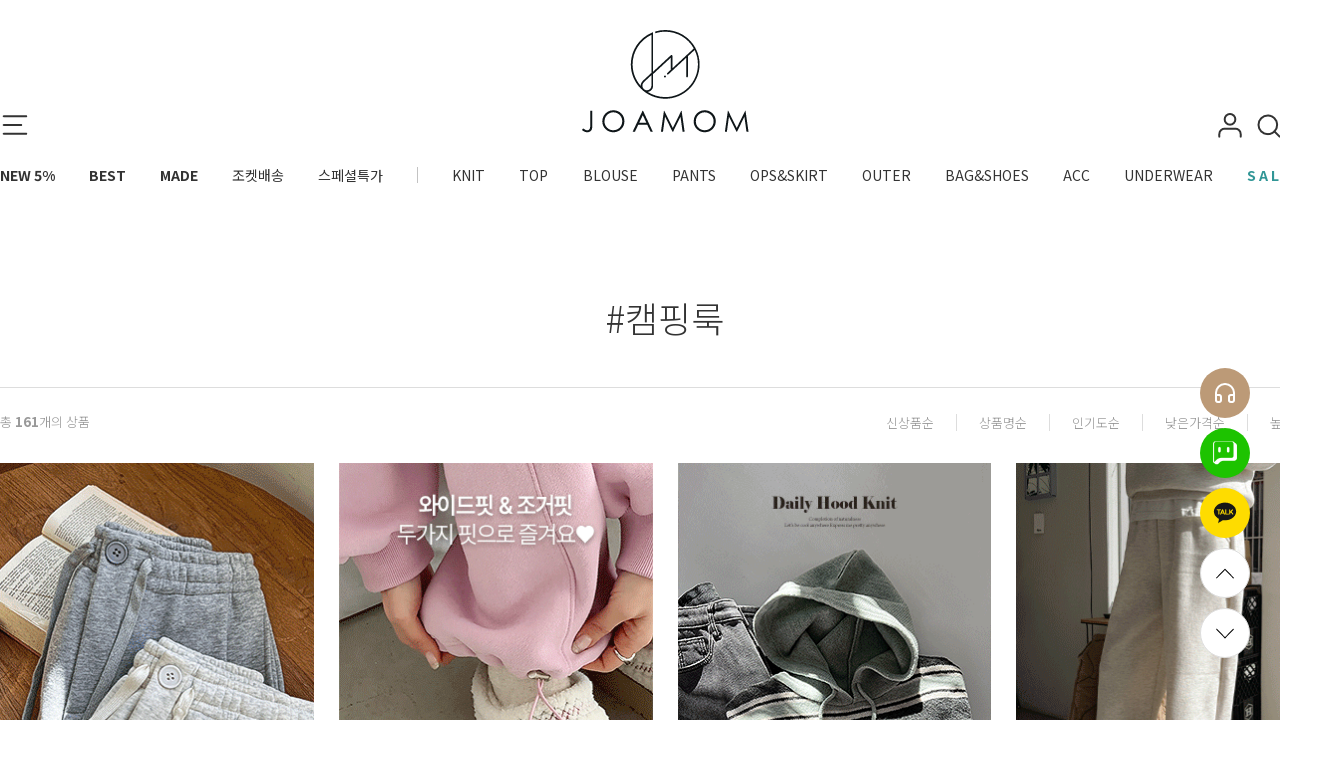

--- FILE ---
content_type: text/html
request_url: https://joamom.co.kr/shop/shopbrand.html?xcode=023&type=P
body_size: 31487
content:

<!DOCTYPE html PUBLIC "-//W3C//DTD HTML 4.01//EN" "http://www.w3.org/TR/html4/strict.dtd">
<html>
<head>
<meta http-equiv="CONTENT-TYPE" content="text/html;charset=EUC-KR">
<link rel="shortcut icon" href="/shopimages/yamiyami/favicon.ico" type="image/x-icon">
<link rel="apple-touch-icon-precomposed" href="/shopimages/yamiyami/mobile_web_icon.png" />
<meta name="referrer" content="no-referrer-when-downgrade" />
<meta name="description" content="#캠핑룩" />
<meta name="keywords" content="#캠핑룩, , " />
<meta property="og:type" content="website" />
<meta property="og:title" content="조아맘" />
<meta property="og:description" content="#캠핑룩" />
<meta property="og:image" content="https://www.joamom.co.kr/shopimages/yamiyami/all_og__20240409174447phpv02lsW.jpg" />
<link rel="image_src" href="https://www.joamom.co.kr/shopimages/yamiyami/all_og__20240409174447phpv02lsW.jpg" />
<meta property="og:url" content="https://www.joamom.co.kr/shop/shopbrand.html?xcode=023&type=P" />
<title>조아맘</title>
<meta name="google-site-verification" content="pq29u_A_c7slYeKLR84I0uWl_loSyK1TIuYirO8guNg" />
<meta name="naver-site-verification" content="e802bf9f299d77225fc43bbb92ccb8c97441a407" />

<link type="text/css" rel="stylesheet" href="/shopimages/yamiyami/template/work/3873/common.css?r=1768293924" /><link rel="stylesheet" href="/design/yamiyami/dizi/js/swiper-bundle.min.css"/>
<script src="/design/yamiyami/dizi/js/swiper-bundle.min.js"></script>

<script>
(function(w,n,r){
    var c = "_dtrConfig"; w[c] = w[c] || [];
    w[c].push({id:r,pType:"makeshop"});
    var s="//assets.datarize.ai/logger";
    var c=n.getElementsByTagName("script")[0];
    var a=n.createElement("script");a.async=true,a.src=s+"/genesis.common.min.js";
    c.parentNode.insertBefore(a,c);
})(window,document,"10658");
</script>

<meta name="naver-site-verification" content="e802bf9f299d77225fc43bbb92ccb8c97441a407" />


<!-- Google tag (gtag.js) -->
<script async src="https://www.googletagmanager.com/gtag/js?id=AW-11065964790"></script>
<script>
  window.dataLayer = window.dataLayer || [];
  function gtag(){dataLayer.push(arguments);}
  gtag('js', new Date());

  gtag('config', 'AW-11065964790');
</script>

<!-- Google tag (gtag.js) -->
<script async src="https://www.googletagmanager.com/gtag/js?id=G-PJE1LV6Z58"></script>
<script>
  window.dataLayer = window.dataLayer || [];
  function gtag(){dataLayer.push(arguments);}
  gtag('js', new Date());

  gtag('config', 'G-PJE1LV6Z58');
</script>

<!-- Google Tag Manager -->
<script>(function(w,d,s,l,i){w[l]=w[l]||[];w[l].push({'gtm.start':
new Date().getTime(),event:'gtm.js'});var f=d.getElementsByTagName(s)[0],
j=d.createElement(s),dl=l!='dataLayer'?'&l='+l:'';j.async=true;j.src=
'https://www.googletagmanager.com/gtm.js?id='+i+dl;f.parentNode.insertBefore(j,f);
})(window,document,'script','dataLayer','GTM-P8H7JPJ8');</script>
<!-- End Google Tag Manager -->

<!-- Facebook Pixel Code -->
<script>
  !function(f,b,e,v,n,t,s)
  {if(f.fbq)return;n=f.fbq=function(){n.callMethod?
  n.callMethod.apply(n,arguments):n.queue.push(arguments)};
  if(!f._fbq)f._fbq=n;n.push=n;n.loaded=!0;n.version='2.0';
  n.queue=[];t=b.createElement(e);t.async=!0;
  t.src=v;s=b.getElementsByTagName(e)[0];
  s.parentNode.insertBefore(t,s)}(window, document,'script',
  'https://connect.facebook.net/en_US/fbevents.js');
  fbq('init', '1754691011500553');
  fbq('track', 'PageView');
</script>
<noscript><img height="1" width="1" style="display:none"
  src="https://www.facebook.com/tr?id=772782013392105&ev=PageView&noscript=1"
/></noscript>
<!-- End Facebook Pixel Code -->


<span itemscope="" itemtype="http://schema.org/Organization">
<link itemprop="url" href="https://www.joamom.co.kr/">
<a itemprop="sameAs" href="https://story.kakao.com/ch/joamom"></a>
<a itemprop="sameAs" href="https://www.facebook.com/joamom.co.kr"></a>
<a itemprop="sameAs" href="https://www.instagram.com/joamom_jnu/"></a>
<a itemprop="sameAs" href="https://play.google.com/store/apps/details?id=com.makeshop.powerapp.yamiyami"></a>
</span>

<script>
    var ht = null;
    (function(id, scriptSrc, callback) {
        var d = document,
            tagName = 'script',
            $script = d.createElement(tagName),
            $element = d.getElementsByTagName(tagName)[0];

        $script.id = id;
        $script.async = true;
        $script.src = scriptSrc;

        if (callback) { $script.addEventListener('load', function (e) { callback(null, e); }, false); }
        $element.parentNode.insertBefore($script, $element);
    })('happytalkSDK', 'https://chat-static.happytalkio.com/sdk/happytalk.chat.v2.min.js', function() {
        ht = new Happytalk({
          siteId: '1000426541',
          siteName: '(주)더에스제이',
          categoryId: '192531',
          divisionId: '192532',
          kakaoId: '@조아맘'
      });
    });
</script>

<meta name="naver-site-verification" content="e802bf9f299d77225fc43bbb92ccb8c97441a407" />
<script type="application/ld+json">
{
 "@context": "http://schema.org",
 "@type": "Person",
 "name": "My Site Name",
 "url": "https://www.joamom.co.kr",
 "sameAs": [
   "https://www.instagram.com/bogeum_joamom",
   "https://www.facebook.com/profile.php?id=100081002960651",
   "https://smartstore.naver.com/joamom12"
   "https://www.youtube.com/@joamom_official"
   "https://apps.apple.com/kr/app/id980458241"
 ]
}
</script>
</head>
<script type="text/javascript" src="//wcs.naver.net/wcslog.js"></script>
<script type="text/javascript">
if (window.wcs) {
    if(!wcs_add) var wcs_add = {};
    wcs_add["wa"] = "s_4e569f5a84d6";
    wcs.inflow('joamom.co.kr');
    wcs_do();
}
</script>

<body>
<script type="text/javascript" src="/js/jquery-1.7.2.min.js"></script><script type="text/javascript" src="/js/lazyload.min.js"></script>
<script type="text/javascript">
function getCookiefss(name) {
    lims = document.cookie;
    var index = lims.indexOf(name + "=");
    if (index == -1) {
        return null;
    }
    index = lims.indexOf("=", index) + 1; // first character
    var endstr = lims.indexOf(';', index);
    if (endstr == -1) {
        endstr = lims.length; // last character
    }
    return unescape(lims.substring(index, endstr));
}
</script><script type="text/javascript">
var MOBILE_USE = '';
var DESIGN_VIEW = 'PC';
</script><script type="text/javascript" src="/js/flash.js"></script>
<script type="text/javascript" src="/js/neodesign/rightbanner.js"></script>
<script type="text/javascript" src="/js/bookmark.js"></script>
<style type="text/css">

.MS_search_word { }

</style>

<script type="text/javascript" src="/js/jquery.shopbrand.js"></script>

<script type="text/javascript">

var pre_ORBAS = 'A';
var pre_min_amount = '1';
var pre_product_uid = '';
var pre_product_name = '';
var pre_product_price = '';
var pre_option_type = '';
var pre_option_display_type = '';
var pre_optionJsonData = '';
var IS_LOGIN = 'false';
var is_bulk = 'N';
var bulk_arr_info = [];
var pre_min_add_amount = '1';
var pre_max_amount = '100000';

    var is_unify_opt = '1' ? true : false; 
    var pre_baskethidden = 'A';

var is_unify_opt = true;
var ORBAS = 'A';
var min_amount = '1';
var min_add_amount = '1';
var max_amount = '100000';
var product_uid = '';
var product_name = '';
var product_price = '';
var option_type = '';
var option_display_type = '';
var is_dummy = null;
var is_exist = null;
var optionJsonData = '';
var view_member_only_price = '';
var IS_LOGIN = 'false';
var shop_language = 'kor';
var is_bulk = 'N';
var bulk_arr_info = [];
var use_option_limit = '';
var design_view = 'PC';

</script>

<link type="text/css" rel="stylesheet" href="/shopimages/yamiyami/template/work/3873/shopbrand.css?t=202601131745" />
<div id="wrap">
    
<link type="text/css" rel="stylesheet" href="/shopimages/yamiyami/template/work/3873/header.1.css?t=202601141531" />
<!-- Uneedcomms Keepgrow Script -->
<div id="kg-service-data" data-member="" style="display:none !important"></div>
<script id="kg-service-init" data-hosting="makeshop" src="//storage.keepgrow.com/admin/keepgrow-service/keepgrow-service_9ca9ed87-e403-45bc-bbc1-737f3501d037.js"></script>
<!-- Uneedcomms Keepgrow Script -->
<!-- xeicon 필수 -->
<link rel="stylesheet" href="https://cdn1-aka.makeshop.co.kr/css/xeicon-2.3.3/xeicon.min.css">
<!-- //xeicon 필수 -->

<meta name="user_id" content="" />


<!-- snap common script contact mail: support@snapvi.co.kr -->
<span id = 'solutiontype' style='display:none;'>makeshop</span>
<span id='sfsnapfit_store_id' style='display:none'>joamom</span>
<div><input id="sf_draw_type" type="hidden" value="pc"><input id="sf_store_name" type = 'hidden' value = 'joamom'></div>
<!-- snap common end -->

<!-- 해당 스크립트 삭제에 유의 부탁드리며, 스냅 솔루션의 스크립트입니다. -->
<!-- snaptag script contact mail: support@snapvi.co.kr -->

<script>
    (function (window, document, script, company, id) {
        namespace = ['script', 'args', 'getElementsByTagName', 'createElement', 'parentNode', 'insertBefore', 'snapcompany', '//push.snapfit.com/js', 'iframe', 'dataQueue', 'retryQueue'];
        window[namespace[9]] = window[namespace[9]] || [];
        window[namespace[10]] = window[namespace[10]] || [];
        var f = document.getElementsByTagName(script)[0],
            j = document.createElement(script), dl = company != 'snapcompany' ? '&layer=' + layer : '';
        j.async = true;
        j.src = 'https://push.snapfit.co.kr/js/snaptag.js?id='+id+'&dl=b4dab8fb8821e84ff0dffe6b37495307188e70c2e9cc30f71364fda560fe223df0bc1b7743011a02882a2be4a0779f36b6295542c8a9eaaaf9ed8ad4fa4bc16d/UU4eCG6rGeA/XZGHDdyCJmPZFtydmvUL3Hzef1A8XC/LvLHvRLEvrm0T6OC1A1Jex1Vtbn/qOtr70fZ0+zx71PikyJeyXGH0ah5HRLlYT+dvcb3ZvYzRlGo5Bn9HQoS';
        document.head.appendChild(j);
    })(window, document, 'script', 'snapcompany', 'MB-34');
</script>

<!-- snaptag end -->

<!-- Google Tag Manager (noscript) -->
<noscript><iframe src="https://www.googletagmanager.com/ns.html?id=GTM-P8H7JPJ8"
height="0" width="0" style="display:none;visibility:hidden"></iframe></noscript>
<!-- End Google Tag Manager (noscript) -->

<!-- 헤더시작 -->
<div id="hdWrap">

    <!-- 이벤트 swiper -->
    <!--div class="eventSwiper">
       <div class="swiper-wrapper">
          <a href="/shop/shopbrand.html?xcode=027&type=Y" class="swiper-slide" style="background-color: #6c635a; color: #f6c348;"> LAST SUMMER SALE ~88% </b> </a>
       </div>
        <button class="close"><img src="/design/yamiyami/dizi/pc/event_close.svg"></button>
    </div--!>
    <!-- //이벤트 swiper -->
    

   <div class="hd_gnb_wrap">    
        <div class="hdTop">
            <button class="menu-open"></button>
            <div class="right">
                <div class="user-area">
                    <button class="user"></button>
                    <ul class="drop">
                    
                                          
                        <li><a href="/shop/member.html?type=login" class="a01">로그인</a></li>
                        <li><a href="/shop/idinfo.html" class="a01">회원가입<span>+10,000원 상당의 쇼핑혜택!</span></a></li> 
                                                                         
                        <li><a href="/shop/member.html?type=mynewmain" class="a02">마이페이지</a></li>                        
                        <li><a href="/shop/confirm_login.html?type=myorder" class="a02">주문조회</a></li>
                        <li><a href="/shop/faq.html" class="a02">고객센터</a></li>
                        <li><a href="/shop/lostpass.html" class="a02">아이디/비밀번호 찾기</a></li>
                        <li><a href="/shop/mypage.html?mypage_type=myorder" class="a02">비회원 주문조회</a></li>
                        
                                                   <li><a href="/shop/idinfo.html" class="a03">간편 회원가입<img src="/design/yamiyami/dizi/pc/gnb_join_arrow.png"></a></li>
                                                
                    </ul>
                </div>
                <button class="search-open"></button>
                <a href="/shop/basket.html" class="shopping"><span id="user_basket_quantity" class="user_basket_quantity"></span></a>
            </div>
            <a class="logo" href="/"><img class="large" src="/design/yamiyami/dizi/pc/logo.svg"><img class="small" src="/design/yamiyami/dizi/pc/logo_small.svg"></a>
        </div>
        <!-- 상단 gnb 메뉴 -->
        <div class="hd_gnb">
            <ul>
                <li class="bold"><a href="/shop/shopbrand.html?xcode=054&type=P">NEW 5%</a></li>
                <li class="bold"><a href="/shop/shopbrand.html?xcode=015&type=P">BEST</a></li>
                <li class="bold"><a href="/shop/shopbrand.html?xcode=094&type=Y">MADE</a></li>
                <li>
                    <a href="/shop/shopbrand.html?xcode=098&type=P">조켓배송</a>
                </li>
                <li><a href="/shop/shopbrand.html?xcode=080&type=P">스페셜특가</a></li>
                <li class="hline"></li>
                <li>
                    <a href="/shop/shopbrand.html?xcode=049&type=Y">KNIT</a>
                    <ul class="drop">
                        <li><a href="/shop/shopbrand.html?xcode=049&type=N&mcode=001">니트티</a></li>
                        <li><a href="/shop/shopbrand.html?xcode=049&type=N&mcode=002">가디건</a></li>
                        <li><a href="/shop/shopbrand.html?xcode=049&type=N&mcode=003">조끼</a></li>
                        <li><a href="/shop/shopbrand.html?xcode=049&type=N&mcode=004">원피스/스커트</a></li>
                        <li><a href="/shop/shopbrand.html?xcode=049&type=N&mcode=005">팬츠</a></li>
                    </ul>
                </li>
                <li>
                    <a href="/shop/shopbrand.html?xcode=062">TOP</a>
                    <ul class="drop">
                        <li><a href="/shop/shopbrand.html?xcode=062&type=&mcode=006">후드/맨투맨</a></li>
                        <li><a href="/shop/shopbrand.html?xcode=062&type=&mcode=001">라운드넥</a></li>
                        <li><a href="/shop/shopbrand.html?xcode=062&type=&mcode=002">브이넥</a></li>
                        <li><a href="/shop/shopbrand.html?xcode=062&type=&mcode=003">나시</a></li>
                        <li><a href="/shop/shopbrand.html?xcode=062&type=&mcode=004">폴라/터틀넥</a></li>
                        <li><a href="/shop/shopbrand.html?xcode=062&type=&mcode=005">니트티</a></li>
                    </ul>
                </li>
                <li>
                    <a href="/shop/shopbrand.html?xcode=063">BLOUSE</a>
                    <ul class="drop">
                        <li><a href="/shop/shopbrand.html?xcode=063&type=X">블라우스</a></li>
                        <li><a href="/shop/shopbrand.html?xcode=063&type=X&mcode=005">남방</a></li>
                    </ul>
                </li>
                <li>
                    <a href="/shop/shopbrand.html?xcode=065">PANTS</a>
                    <ul class="drop">
                        <li><a href="/shop/shopbrand.html?xcode=065&type=&mcode=008">MADFIT</a></li>
                        <li><a href="/shop/shopbrand.html?xcode=065&type=&mcode=001">일자핏</a></li>
                        <li><a href="/shop/shopbrand.html?xcode=065&type=M&mcode=003">배기핏</a></li>
                        <li><a href="/shop/shopbrand.html?xcode=065&type=X&mcode=002">와이드핏</a></li>
                        <li><a href="/shop/shopbrand.html?xcode=065&type=M&mcode=005">반바지</a></li>
                        <li><a href="/shop/shopbrand.html?xcode=065&type=M&mcode=004">부츠컷</a></li>
                        <li><a href="/shop/shopbrand.html?xcode=065&type=M&mcode=006">청바지</a></li>
                        <li><a href="/shop/shopbrand.html?xcode=065&type=M&mcode=007">레깅스/트레이닝</a></li>
                    </ul>
                </li>
                <li>
                    <a href="/shop/shopbrand.html?xcode=066">OPS&SKIRT</a>
                    <ul class="drop">
                        <li><a href="/shop/shopbrand.html?xcode=066&type=&mcode=001">원피스</a></li>
                            <li><a href="/shop/shopbrand.html?xcode=066&type=&mcode=002">스커트</a></li>
                    </ul>
                </li>
                <li>
                    <a href="/shop/shopbrand.html?xcode=067">OUTER</a>
                    <ul class="drop">
                        <li><a href="/shop/shopbrand.html?xcode=067&type=&mcode=001">점퍼</a></li>
                        <li><a href="/shop/shopbrand.html?xcode=067&type=&mcode=002">자켓</a></li>
                        <li><a href="/shop/shopbrand.html?xcode=067&type=&mcode=003">조끼</a></li>
                        <li><a href="/shop/shopbrand.html?xcode=067&type=&mcode=004">코트</a></li>
                        <li><a href="/shop/shopbrand.html?xcode=067&type=&mcode=005">가디건</a></li>
                    </ul>
                </li>
                <li>
                    <a href="/shop/shopbrand.html?xcode=068">BAG&SHOES</a>
                </li>
                <li>
                    <a href="/shop/shopbrand.html?xcode=069">ACC</a>
                </li>                
                <li>
                    <a href="/shop/shopbrand.html?xcode=071">UNDERWEAR</a>
                    <ul class="drop">
                        <li><a href="/shop/shopbrand.html?xcode=071&type=&mcode=004">브라</a></li>
                        <li><a href="/shop/shopbrand.html?xcode=071&type=&mcode=005">팬티</a></li>
                        <li><a href="/shop/shopbrand.html?xcode=071&type=&mcode=006">홈웨어</a></li>
                        <li><a href="/shop/shopbrand.html?xcode=071&type=&mcode=002">보정속옷</a></li>
                        <li><a href="/shop/shopbrand.html?xcode=071&type=&mcode=002">내의</a></li>
                        <li><a href="/shop/shopbrand.html?xcode=071&type=&mcode=003">기타</a></li>
                    </ul>
                </li>
                <li class="bold">
                   <a href="/shop/shopbrand.html?xcode=027&type=Y" style="color: #319696;">S A L E ~88%</a>
                   <ul class="drop">
                        <li><a href="/shop/shopbrand.html?xcode=027&type=Y&mcode=001">~30%</a></li>
                        <li><a href="/shop/shopbrand.html?xcode=027&type=Y&mcode=002">~50%</a></li>
                        <li><a href="/shop/shopbrand.html?xcode=027&type=Y&mcode=003">~88%</a></li>
                   </ul>
                </li>
            </ul>
        </div> 
        <!-- // 상단 gnb 메뉴 end -->
    </div>
    
    <!-- 전체 카테고리 -->
    <div class="hd_gnb_ca">
        <div class="inner">
            <div class="area01">
                <div class="top">
                    <li ><a href="/shop/shopbrand.html?xcode=054&type=P">NEW 5%</a></li>
                    <li ><a href="/shop/shopbrand.html?xcode=015&type=P">BEST 100</a></li>
                    <li ><a href="/shop/shopbrand.html?xcode=065&type=&mcode=008">MADFIT</a></li>
                </div>
                <div class="list">
                    <ul>
                        <li class="tit"><a href="/shop/shopbrand.html?xcode=094">MADE</a></li>
                        <li><a href="/shop/shopbrand.html?xcode=065&type=&mcode=008">MADFIT</a></li>
                        <li><a href="/shop/shopbrand.html?xcode=062">TOP</a></li>
                        <li><a href="/shop/shopbrand.html?xcode=063">BLOUSE</a></li>
                        <li><a href="/shop/shopbrand.html?xcode=065">PANTS</a></li>
                        <li><a href="/shop/shopbrand.html?xcode=066">OPS/SKIRT</a></li>
                        <li><a href="/shop/shopbrand.html?xcode=067">OUTER</a></li>
                        <li><a href="/shop/shopbrand.html?xcode=094&type=&mcode=007">ETC</a></li>
                    </ul>
                    <ul>
                        <li class="tit"><a href="/shop/shopbrand.html?xcode=062">TOP</a></li>
                        <li><a href="/shop/shopbrand.html?xcode=062&type=&mcode=001">라운드넥</a></li>
                        <li><a href="/shop/shopbrand.html?xcode=062&type=&mcode=002">브이넥</a></li>
                        <li><a href="/shop/shopbrand.html?xcode=062&type=&mcode=003">나시</a></li>
                        <li><a href="/shop/shopbrand.html?xcode=062&type=&mcode=004">폴라/터틀넥</a></li>
                        <li><a href="/shop/shopbrand.html?xcode=062&type=&mcode=005">니트티</a></li>
                    </ul>
                    <ul>
                        <li class="tit"><a href="/shop/shopbrand.html?xcode=063">BLOUSE</a></li>
                        <li><a href="/shop/shopbrand.html?xcode=063&type=X">블라우스</a></li>
                        <li><a href="/shop/shopbrand.html?xcode=063&type=X&mcode=005">남방</a></li>
                    </ul>
                    <ul>
                        <li class="tit"><a href="/shop/shopbrand.html?xcode=065">PANTS</a></li>
                        <li><a href="/shop/shopbrand.html?xcode=065&type=&mcode=008">MADFIT</a></li>
                        <li><a href="/shop/shopbrand.html?xcode=065&type=&mcode=001">일자핏</a></li>
                        <li><a href="/shop/shopbrand.html?xcode=065&type=M&mcode=003">배기핏</a></li>
                        <li><a href="/shop/shopbrand.html?xcode=065&type=X&mcode=002">와이드핏</a></li>
                        <li><a href="/shop/shopbrand.html?xcode=065&type=M&mcode=005">반바지</a></li>
                        <li><a href="/shop/shopbrand.html?xcode=065&type=M&mcode=004">부츠컷</a></li>
                        <li><a href="/shop/shopbrand.html?xcode=065&type=M&mcode=006">청바지</a></li>
                        <li><a href="/shop/shopbrand.html?xcode=065&type=M&mcode=007">레깅스/트레이닝</a></li>
                    </ul>
                    <ul>
                        <li class="tit"><a href="/shop/shopbrand.html?xcode=067">OUTER</a></li>
                        <li><a href="/shop/shopbrand.html?xcode=067&type=&mcode=001">점퍼</a></li>
                        <li><a href="/shop/shopbrand.html?xcode=067&type=&mcode=002">자켓</a></li>
                        <li><a href="/shop/shopbrand.html?xcode=067&type=&mcode=003">조끼</a></li>
                        <li><a href="/shop/shopbrand.html?xcode=067&type=&mcode=004">코트</a></li>
                        <li><a href="/shop/shopbrand.html?xcode=067&type=&mcode=005">가디건</a></li>
                    </ul>
                    <ul>
                        <li class="tit"><a href="/shop/shopbrand.html?xcode=071">UNDERWEAR</a></li>
                        <li><a href="/shop/shopbrand.html?xcode=071&type=&mcode=004">브라</a></li>
                        <li><a href="/shop/shopbrand.html?xcode=071&type=&mcode=005">팬티</a></li>
                        <li><a href="/shop/shopbrand.html?xcode=071&type=&mcode=006">홈웨어</a></li>
                        <li><a href="/shop/shopbrand.html?xcode=071&type=&mcode=001">보정속옷</a></li>
                        <li><a href="/shop/shopbrand.html?xcode=071&type=&mcode=002">내의</a></li>
                        <li><a href="/shop/shopbrand.html?xcode=071&type=&mcode=003">기타</a></li>
                    </ul>
                    <ul>
                        <li class="tit"><a href="/shop/shopbrand.html?xcode=049">KNIT</a></li>
                        <li><a href="/shop/shopbrand.html?xcode=049&type=Y&mcode=001">니트</a></li>
                        <li><a href="/shop/shopbrand.html?xcode=049&type=Y&mcode=002">가디건</a></li>
                        <li><a href="/shop/shopbrand.html?xcode=049&type=Y&mcode=003">조끼</a></li>
                        <li><a href="/shop/shopbrand.html?xcode=049&type=Y&mcode=004">원피스/스커트</a></li>
                        <li><a href="/shop/shopbrand.html?xcode=049&type=Y&mcode=005">팬츠</a></li>
                    </ul>
                    <ul>
                        <li class="tit"><a href="/shop/shopbrand.html?xcode=066">OPS/SKIRT</a></li>
                        <li><a href="/shop/shopbrand.html?xcode=066&type=&mcode=001">원피스</a></li>
                        <li><a href="/shop/shopbrand.html?xcode=066&type=&mcode=002">스커트</a></li>
                        <li class="tit last"><a href="/shop/shopbrand.html?xcode=068">BAG&SHOES</a></li>
                        <li class="tit"><a href="/shop/shopbrand.html?xcode=069">ACC</a></li>
                    </ul>
                </div>
            </div>

            <div class="area02">
                <ul>
                    <li class="tit"><a>스페셜</a></li>
                    <li><a href="/shop/plan.html?plan_id=256">라이브방송</a></li>
                    <li><a href="/shop/shopbrand.html?xcode=061&type=P">베이직아이템</a></li>
                    <li><a href="/shop/shopbrand.html?xcode=064&type=p">제이베라</a></li>
                    <li><a href="/shop/shopbrand.html?xcode=026&type=Y">SALE</a></li>
                    <li><a href="/shop/shopbrand.html?xcode=038">스테디셀러</a></li>
                    <li><a href="/shop/shopbrand.html?xcode=032&type=P">배송지연</a></li>
                    <li><a href="/shop/shopbrand.html?xcode=007">출근룩</a></li>
                    <li><a href="/shop/shopbrand.html?xcode=004">등원룩</a></li>
                    <li><a href="/shop/shopbrand.html?xcode=030&type=P">연말룩</a></li>
                    <li><a href="/shop/shopbrand.html?xcode=014&type=Y">SUMMER 여행룩</a></li>
                </ul>
            </div>

            <div class="area03">
                <div class="left">
                    <ul>
                        <li class="tit"><a href="/shop/faq.html">고객센터</a></li>
                        <li><a href="/board/board.html?code=yamiyami">상품문의</a></li>
                        <li><a href="/shop/page.html?id=1">배송후 교환/반품</a></li>
                        <li><a href="/board/board.html?code=yamiyami_board14">배송문의</a></li>
                        <li><a href="/board/board.html?code=yamiyami_board17">기타문의</a></li>
                        <li><a href="/board/board.html?code=yamiyami_board15">배송전 변경/취소</a></li>
                        <li><a href="javascript:unknown_payment();">미확인입금자</a></li>
                    </ul>

                    <p class="center-num">1644-2234</p>
                    <p class="center-time">월 - 금  10:00 - 17:00<br>토/일/공휴일 휴무</p>
                </div>

                <div class="right">
                    <ul>
                        <li class="tit"><a href="/shop/member.html?type=mynewmain">마이페이지</a></li>
                        <li><a href="/shop/member.html?type=login">로그인</a></li>
                        <li><a href="/shop/idinfo.html">회원가입</a></li>
                        <li><a href="/shop/member.html?type=mynewmain">마이페이지</a></li>
                        <li><a href="/shop/basket.html">장바구니</a></li>
                        <li><a href="/shop/confirm_login.html?type=myorder">주문조회</a></li>
                        <li><a href="/shop/faq.html">고객센터</a></li>
                        <li><a href="/shop/faq.html">자주묻는질문</a></li>
                    </ul>

                    <ul>
                        <li class="tit"><a href="/board/board.html?code=yamiyami_board23">커뮤니티</a></li>
                        <li><a href="/board/board.html?code=yamiyami_board23">공지사항</a></li>
                        <li><a href="/shop/page.html?id=4">회원혜택</a></li>
                        <li><a href="/board/board.html?code=yamiyami_image4">이벤트</a></li>
                        <li><a href="javascript:attendance_open();">출석체크</a></li>
                        <li><a href="/shop/page.html?id=2">상품리뷰</a></li>
                    </ul>
                </div>
                <!-- 배너 -->
                <div class="banner">
                    <a href="/shop/page.html?id=2"><img src="//joamom.jpg2.kr/2022_renewal/event_bn_pc/1207_top_ct_photoqueen.jpg"></a>
                    <a href="/shop/page.html?id=3"><img src="//joamom.jpg2.kr/2022_renewal/event_bn_pc/1207_top_ct_app2.jpg"></a>
                </div>
            </div>
        </div><!-- .inner -->   
    </div><!-- .hd_gnb_ca -->
    <!-- // 전체 카테고리 -->
    
</div><!-- #hdWrap -->

<!-- 검색창 -->
<div id="hdSearchWrap">
    <div class="area">
        <form action="/shop/shopbrand.html" method="post" name="search">        <fieldset>
        <legend>상품 검색 폼</legend>
        <input name="search" onkeydown="CheckKey_search();" value=""  class="MS_search_word input-keyword" /><a href="javascript:prev_search();search_submit();" class="srcBtn"><i class="xi-search"></i></a>
        </fieldset>
        </form>        
        <div class="tagArea">
            <div class="tabs">
                <button data-tab="tag01" class="on">인기검색어<i class="xi-angle-right"></i></button>
                <button data-tab="tag02">추천검색어<i class="xi-angle-right"></i></button>
            </div>
            <!-- 인기검색어 -->
            <div id="tag01" class="tagTab">
                <ul>
                    <li><a href="/shop/shopbrand.html?search=%C1%B6%B3%A2&refer">#조끼</a></li>
                    <li><a href="/shop/shopbrand.html?search=%C3%BB%B9%D9%C1%F6&refer=">#청바지</a></li>
                    <li><a href="/shop/shopbrand.html?search=%B5%A5%B4%D4&refer">#데님</a></li>
                    <li><a href="/shop/shopbrand.html?xcode=098&type=P">#조켓배송</a></li>                
                </ul>
                <ul>
                    <li><a href="/shop/shopbrand.html?search=%BC%BC%C6%AE&refer">#세트</a></li>
                    <li><a href="/shop/shopbrand.html?search=%BD%BD%B7%A2%BD%BA&refer=">#슬랙스</a></li>
                    <li><a href="/shop/shopbrand.html?search=%C6%AE%C0%A7%B5%E5">#트위드</a></li>
                </ul>
                <ul>
                    <li><a href="/shop/shopbrand.html?search=%B4%CF%C6%AE&refer">#니트</a></li>
                    <li><a href="/shop/shopbrand.html?xcode=055&type=P">#기모</a></li>
                    <li><a href="/shop/shopbrand.html?search=XXL&refer">#XXL사이즈</a></li>
                </ul>
            </div>
            <!-- 추천검색어 -->
            <div id="tag02" class="tagTab">
                <ul>
                    <li><a href="/shop/plan.html?plan_id=256">#라이브방송</a></li>
                    <li><a href="/shop/shopbrand.html?xcode=004&type=P">#등원룩</a></li>
                    <li><a href="/shop/shopbrand.html?xcode=013&type=Y&mcode=003">#만원의행복</a></li>
                </ul>
                <ul>
                    <li><a href="/shop/shopbrand.html?xcode=065&type=&mcode=008">#매드핏</a></li>
                    <li><a href="/shop/shopbrand.html?xcode=023&type=P">#캠핑룩</a></li>
                    
                </ul>
                <ul>
                    <li><a href="/shop/shopbrand.html?xcode=098&type=P">#조켓배송</a></li>
                    <li><a href="/shop/shopbrand.html?xcode=086&type=P">#치즈시리즈</a></li>
                </ul>                   
                
            </div>
        </div>

    </div>
</div>
<!-- //검색창 -->



<!-- ADN Tracker[공통] start -->
<script src="//fin.rainbownine.net/js/across_adn_1.0.1.js" type="text/javascript"></script>
<!-- ADN Tracker[공통] end -->
<script type="text/javascript" src="/shopimages/yamiyami/template/work/3873/header.1.js?t=202601141531"></script>
    <div id="contentWrapper">
        <div id="contentWrap">
		
<link type="text/css" rel="stylesheet" href="/shopimages/yamiyami/template/work/3873/menu.1.css?t=202601131745" />
            <div id="content">
                <div class="contentArea">
                    <div id="productClass">
                                                                
                                              

                        <div class="cate-wrap">
                                                        <div class="bcate">#캠핑룩</div>
                            <div class="class-list">
                                                            </div>
                             
                        </div><!-- .cate-wrap -->
                        

                        <div class="item-wrap">
                            <div class="item-info">
                                <div class="item-total">
                                    총 <strong>161</strong>개의 상품
                                </div>
                                <dl class="item-order sort">
                                    <dt class="blind">검색결과 정렬</dt>
                                    <dd>
                                        <ul>
                                            <li>                                            <a href="javascript:sendsort('order');"><span>신상품순</span></a>
                                            </li>
                                            <li>                                            <a href="javascript:sendsort('brandname')"><span>상품명순</span></a>
                                            </li>
                                            <li>                                            <a href="javascript:sendsort('sellcnt')"><span>인기도순</span></a>
                                            </li>
                                            <li>                                            <a href="javascript:sendsort('price')"><span>낮은가격순</span></a>
                                            </li>
                                            <li class="nobg">                                            <a href="javascript:sendsort('price2')"><span>높은가격순</span></a>
                                            </li>

                                        </ul>
                                    </dd>
                                 </dl><!-- .total-sort -->
                            </div>

                            	
                            <div class="item-cont">
                                                                <dl class="item-list">
                                    <dt class="thumb">
                                        <a href="/shop/shopdetail.html?branduid=63874&xcode=023&mcode=000&scode=&type=P&sort=manual&cur_code=023&search=&GfDT=a2d3UQ%3D%3D"><img class="MS_prod_img_s" src="" onload=lzld(this) onerror=lzld(this) data-frz-src="//cdn3-aka.makeshop.co.kr/shopimages/yamiyami/0650070003183.gif?1768266184" /></a>
                                    </dt>
                                    <dd>
                                        <ul>
                                                                                        <li class="clChip">
                                                                                                <span style="background:#F7F7F7"></span>
                                                                                                <span style="background:#919191"></span>
                                                                                                <span style="background:#000000"></span>
                                                                                            </li>
                                            	
                                            
                                            <li class="prd-review">
                                                </li>
                                            
                                            <li class="prd-name"><a href="/shop/shopdetail.html?branduid=63874&xcode=023&mcode=000&scode=&type=P&sort=manual&cur_code=023&search=&GfDT=a2d3UQ%3D%3D">톰 버튼 절개 융기모 팬츠</a></li>
                                            <li class="prd-subname">이불 속 포근함 그대로 입는 한파용 트레이닝 팬츠★<br />
겨울 팬츠, 따뜻함은 기본이고  핏까지 포기하고 싶지 않아~<br />
(3color) *그레이 1/19(월) 입고예정*</a></li>
                                            <!--li class="prd-brand"></li--!>
                                            <li class="prd-price">
                                                                                                                                                                                                           <span class="price">28,500<span class="unit">원</span></span>
                                                     
                                                                                                    <a href="/shop/shopdetail.html?branduid=63874&xcode=023&mcode=000&scode=&type=P&sort=manual&cur_code=023&search=&GfDT=a2d3UQ%3D%3D#detailReview" class="crema-product-reviews-count" data-format="(리뷰: {{{count}}})" data-product-code="63874">리뷰 : 0</a>                                     
                                            
                                            </li>
                                            
                                            <li class="prd-ico"><span class='MK-product-icons'></span></li>
                                        </ul>
                                    </dd>
                                </dl>
                                                                                                <dl class="item-list">
                                    <dt class="thumb">
                                        <a href="/shop/shopdetail.html?branduid=63855&xcode=023&mcode=000&scode=&type=P&sort=manual&cur_code=023&search=&GfDT=aWd3UA%3D%3D"><img class="MS_prod_img_s" src="" onload=lzld(this) onerror=lzld(this) data-frz-src="//cdn3-aka.makeshop.co.kr/shopimages/yamiyami/0650070003173.gif?1768267896" /></a>
                                    </dt>
                                    <dd>
                                        <ul>
                                                                                        <li class="clChip">
                                                                                                <span style="background:#EBF0E1"></span>
                                                                                                <span style="background:#F5E1F5"></span>
                                                                                                <span style="background:#D1D1D1"></span>
                                                                                                <span style="background:#F0EFEB"></span>
                                                                                                <span style="background:#3B2621"></span>
                                                                                            </li>
                                            	
                                            
                                            <li class="prd-review">
                                                </li>
                                            
                                            <li class="prd-name"><a href="/shop/shopdetail.html?branduid=63855&xcode=023&mcode=000&scode=&type=P&sort=manual&cur_code=023&search=&GfDT=aWd3UA%3D%3D">슈가 투웨이 양기모 팬츠</a></li>
                                            <li class="prd-subname">★세트추천★ 밑단 스트링으로 와이드/조거 2-way 연출<br />
보송한 양기모로 부드럽고 따뜻한 착용감<br />
(5color)</a></li>
                                            <!--li class="prd-brand"></li--!>
                                            <li class="prd-price">
                                                                                                                                                                                                           <span class="price">39,500<span class="unit">원</span></span>
                                                     
                                                                                                    <a href="/shop/shopdetail.html?branduid=63855&xcode=023&mcode=000&scode=&type=P&sort=manual&cur_code=023&search=&GfDT=aWd3UA%3D%3D#detailReview" class="crema-product-reviews-count" data-format="(리뷰: {{{count}}})" data-product-code="63855">리뷰 : 0</a>                                     
                                            
                                            </li>
                                            
                                            <li class="prd-ico"><span class='MK-product-icons'></span></li>
                                        </ul>
                                    </dd>
                                </dl>
                                                                                                <dl class="item-list">
                                    <dt class="thumb">
                                        <a href="/shop/shopdetail.html?branduid=63802&xcode=023&mcode=000&scode=&type=P&sort=manual&cur_code=023&search=&GfDT=bmp%2BW14%3D"><img class="MS_prod_img_s" src="" onload=lzld(this) onerror=lzld(this) data-frz-src="//cdn3-aka.makeshop.co.kr/shopimages/yamiyami/0620060002743.gif?1766470180" /></a>
                                    </dt>
                                    <dd>
                                        <ul>
                                                                                        <li class="clChip">
                                                                                                <span style="background:#E6E6E6"></span>
                                                                                                <span style="background:#BFB9AA"></span>
                                                                                                <span style="background:#3D2D27"></span>
                                                                                                <span style="background:#404040"></span>
                                                                                            </li>
                                            	
                                            
                                            <li class="prd-review">
                                                </li>
                                            
                                            <li class="prd-name"><a href="/shop/shopdetail.html?branduid=63802&xcode=023&mcode=000&scode=&type=P&sort=manual&cur_code=023&search=&GfDT=bmp%2BW14%3D">앤디 스트라이프 울 후드 니트 </a></li>
                                            <li class="prd-subname">울소재★편안한 루즈핏과 후드배색으로 여리핏 완성!<br />
스트라이프 포인트까지 완벽한 니트<br />
(4color)</a></li>
                                            <!--li class="prd-brand"></li--!>
                                            <li class="prd-price">
                                                                                                    <span class="strike">27,000<span class="unit">원</span></span>
                                                    <span class="price">24,300<span class="unit">원</span></span>
                                                    <span class="salePercent">10%<span class="unit"></span></span>
                                                                                                    <a href="/shop/shopdetail.html?branduid=63802&xcode=023&mcode=000&scode=&type=P&sort=manual&cur_code=023&search=&GfDT=bmp%2BW14%3D#detailReview" class="crema-product-reviews-count" data-format="(리뷰: {{{count}}})" data-product-code="63802">리뷰 : 0</a>                                     
                                            
                                            </li>
                                            
                                            <li class="prd-ico"><span class='MK-product-icons'><img src='//cdn3-aka.makeshop.co.kr/shopimages/yamiyami/prod_icons/389?1680254753' class='MK-product-icon-2' /></span></li>
                                        </ul>
                                    </dd>
                                </dl>
                                                                                                <dl class="item-list">
                                    <dt class="thumb">
                                        <a href="/shop/shopdetail.html?branduid=63770&xcode=023&mcode=000&scode=&type=P&sort=manual&cur_code=023&search=&GfDT=bmx6W18%3D"><img class="MS_prod_img_s" src="" onload=lzld(this) onerror=lzld(this) data-frz-src="//cdn3-aka.makeshop.co.kr/shopimages/yamiyami/0650070003153.gif?1765416317" /></a>
                                    </dt>
                                    <dd>
                                        <ul>
                                                                                        <li class="clChip">
                                                                                                <span style="background:#EDEAE6"></span>
                                                                                                <span style="background:#000000"></span>
                                                                                                <span style="background:#D9D9D9"></span>
                                                                                            </li>
                                            	
                                            
                                            <li class="prd-review">
                                                </li>
                                            
                                            <li class="prd-name"><a href="/shop/shopdetail.html?branduid=63770&xcode=023&mcode=000&scode=&type=P&sort=manual&cur_code=023&search=&GfDT=bmx6W18%3D">웨스턴 맨투맨 조거팬츠 세트</a></li>
                                            <li class="prd-subname">원마일웨어로 데일리하게 연출하기 좋아~<br />
마실룩, 등하원룩, 캠핑룩, 여행룩 모두 OK!<br />
(3color)</a></li>
                                            <!--li class="prd-brand"></li--!>
                                            <li class="prd-price">
                                                                                                    <span class="strike">32,500<span class="unit">원</span></span>
                                                    <span class="price">29,300<span class="unit">원</span></span>
                                                    <span class="salePercent">10%<span class="unit"></span></span>
                                                                                                    <a href="/shop/shopdetail.html?branduid=63770&xcode=023&mcode=000&scode=&type=P&sort=manual&cur_code=023&search=&GfDT=bmx6W18%3D#detailReview" class="crema-product-reviews-count" data-format="(리뷰: {{{count}}})" data-product-code="63770">리뷰 : 0</a>                                     
                                            
                                            </li>
                                            
                                            <li class="prd-ico"><span class='MK-product-icons'><img src='//cdn3-aka.makeshop.co.kr/shopimages/yamiyami/prod_icons/389?1680254753' class='MK-product-icon-2' /></span></li>
                                        </ul>
                                    </dd>
                                </dl>
                                                                </div><div class="item-cont">
                                                                                                <dl class="item-list">
                                    <dt class="thumb">
                                        <a href="/shop/shopdetail.html?branduid=63718&xcode=023&mcode=000&scode=&type=P&sort=manual&cur_code=023&search=&GfDT=bm9%2FW1g%3D"><img class="MS_prod_img_s" src="" onload=lzld(this) onerror=lzld(this) data-frz-src="//cdn3-aka.makeshop.co.kr/shopimages/yamiyami/0670010013503.gif?1764657126" /></a>
                                    </dt>
                                    <dd>
                                        <ul>
                                                                                        <li class="clChip">
                                                                                                <span style="background:#EBCAD9"></span>
                                                                                                <span style="background:#4D3820"></span>
                                                                                            </li>
                                            	
                                            
                                            <li class="prd-review">
                                                </li>
                                            
                                            <li class="prd-name"><a href="/shop/shopdetail.html?branduid=63718&xcode=023&mcode=000&scode=&type=P&sort=manual&cur_code=023&search=&GfDT=bm9%2FW1g%3D">플라워 양털 반오픈 점퍼</a></li>
                                            <li class="prd-subname">요즘 "그레놀라코어" 트렌드에서 없어선 안될!<br />
때론 가벼운 아우터로, 때론 포근한 이너로 강추~!<br />
(2color)</a></li>
                                            <!--li class="prd-brand"></li--!>
                                            <li class="prd-price">
                                                                                                                                                                                                           <span class="price">39,500<span class="unit">원</span></span>
                                                     
                                                                                                    <a href="/shop/shopdetail.html?branduid=63718&xcode=023&mcode=000&scode=&type=P&sort=manual&cur_code=023&search=&GfDT=bm9%2FW1g%3D#detailReview" class="crema-product-reviews-count" data-format="(리뷰: {{{count}}})" data-product-code="63718">리뷰 : 0</a>                                     
                                            
                                            </li>
                                            
                                            <li class="prd-ico"><span class='MK-product-icons'></span></li>
                                        </ul>
                                    </dd>
                                </dl>
                                                                                                <dl class="item-list">
                                    <dt class="thumb">
                                        <a href="/shop/shopdetail.html?branduid=63711&xcode=023&mcode=000&scode=&type=P&sort=manual&cur_code=023&search=&GfDT=aWZ3VA%3D%3D"><img class="MS_prod_img_s" src="" onload=lzld(this) onerror=lzld(this) data-frz-src="//cdn3-aka.makeshop.co.kr/shopimages/yamiyami/0620060002703.gif?1764650461" /></a>
                                    </dt>
                                    <dd>
                                        <ul>
                                                                                        <li class="clChip">
                                                                                                <span style="background:#DEDCD5"></span>
                                                                                                <span style="background:#636B57"></span>
                                                                                                <span style="background:#4A3729"></span>
                                                                                            </li>
                                            	
                                            
                                            <li class="prd-review">
                                                </li>
                                            
                                            <li class="prd-name"><a href="/shop/shopdetail.html?branduid=63711&xcode=023&mcode=000&scode=&type=P&sort=manual&cur_code=023&search=&GfDT=aWZ3VA%3D%3D">로즈 피치 기모 맨투맨</a></li>
                                            <li class="prd-subname">여유감이 느껴지는 핏과 도톰한 기모 안감!<br />
크랙나염 디테일이 돋보이는 색감 예쁜 맨투맨!<br />
(3color) *카키 1/20(화) 입고예정*</a></li>
                                            <!--li class="prd-brand"></li--!>
                                            <li class="prd-price">
                                                                                                    <span class="strike">21,000<span class="unit">원</span></span>
                                                    <span class="price">18,900<span class="unit">원</span></span>
                                                    <span class="salePercent">10%<span class="unit"></span></span>
                                                                                                    <a href="/shop/shopdetail.html?branduid=63711&xcode=023&mcode=000&scode=&type=P&sort=manual&cur_code=023&search=&GfDT=aWZ3VA%3D%3D#detailReview" class="crema-product-reviews-count" data-format="(리뷰: {{{count}}})" data-product-code="63711">리뷰 : 0</a>                                     
                                            
                                            </li>
                                            
                                            <li class="prd-ico"><span class='MK-product-icons'><img src='//cdn3-aka.makeshop.co.kr/shopimages/yamiyami/prod_icons/389?1680254753' class='MK-product-icon-2' /></span></li>
                                        </ul>
                                    </dd>
                                </dl>
                                                                                                <dl class="item-list">
                                    <dt class="thumb">
                                        <a href="/shop/shopdetail.html?branduid=63743&xcode=023&mcode=000&scode=&type=P&sort=manual&cur_code=023&search=&GfDT=Zmx3Vw%3D%3D"><img class="MS_prod_img_s" src="" onload=lzld(this) onerror=lzld(this) data-frz-src="//cdn3-aka.makeshop.co.kr/shopimages/yamiyami/0620010051103.gif?1765779104" /></a>
                                    </dt>
                                    <dd>
                                        <ul>
                                                                                        <li class="clChip">
                                                                                                <span style="background:#BDB099"></span>
                                                                                                <span style="background:#86A1BD"></span>
                                                                                                <span style="background:#ABABAB"></span>
                                                                                                <span style="background:#000000"></span>
                                                                                            </li>
                                            	
                                            
                                            <li class="prd-review">
                                                </li>
                                            
                                            <li class="prd-name"><a href="/shop/shopdetail.html?branduid=63743&xcode=023&mcode=000&scode=&type=P&sort=manual&cur_code=023&search=&GfDT=Zmx3Vw%3D%3D">팬시 플리스 스트라이프 티</a></li>
                                            <li class="prd-subname">부드럽고 보온성 좋은 플리스 원단,<br />
쫀득한 신축성의 핏은 깔끔한 만능 기본티!<br />
(4color) *1/21(수) 입고예정*</a></li>
                                            <!--li class="prd-brand"></li--!>
                                            <li class="prd-price">
                                                                                                    <span class="strike">23,000<span class="unit">원</span></span>
                                                    <span class="price">20,700<span class="unit">원</span></span>
                                                    <span class="salePercent">10%<span class="unit"></span></span>
                                                                                                    <a href="/shop/shopdetail.html?branduid=63743&xcode=023&mcode=000&scode=&type=P&sort=manual&cur_code=023&search=&GfDT=Zmx3Vw%3D%3D#detailReview" class="crema-product-reviews-count" data-format="(리뷰: {{{count}}})" data-product-code="63743">리뷰 : 0</a>                                     
                                            
                                            </li>
                                            
                                            <li class="prd-ico"><span class='MK-product-icons'><img src='//cdn3-aka.makeshop.co.kr/shopimages/yamiyami/prod_icons/389?1680254753' class='MK-product-icon-2' /></span></li>
                                        </ul>
                                    </dd>
                                </dl>
                                                                                                <dl class="item-list">
                                    <dt class="thumb">
                                        <a href="/shop/shopdetail.html?branduid=63754&xcode=023&mcode=000&scode=&type=P&sort=manual&cur_code=023&search=&GfDT=bm9%2BW1s%3D"><img class="MS_prod_img_s" src="" onload=lzld(this) onerror=lzld(this) data-frz-src="//cdn3-aka.makeshop.co.kr/shopimages/yamiyami/0680090006613.gif?1764909564" /></a>
                                    </dt>
                                    <dd>
                                        <ul>
                                                                                        <li class="clChip">
                                                                                                <span style="background:#9C9C9C"></span>
                                                                                                <span style="background:#6B553E"></span>
                                                                                                <span style="background:#000000"></span>
                                                                                            </li>
                                            	
                                            
                                            <li class="prd-review">
                                                </li>
                                            
                                            <li class="prd-name"><a href="/shop/shopdetail.html?branduid=63754&xcode=023&mcode=000&scode=&type=P&sort=manual&cur_code=023&search=&GfDT=bm9%2BW1s%3D">샤이닝 퀼팅 패딩 백</a></li>
                                            <li class="prd-subname">★라방인기템★ 4온스 패딩으로 가벼운 무게감~<br />
휘뚜루 마뚜루 어디든 편하게 매치하기 좋아!<br />
(3color) *다크실버 1/22(목) 입고예정*</a></li>
                                            <!--li class="prd-brand"></li--!>
                                            <li class="prd-price">
                                                                                                                                                                                                           <span class="price">19,800<span class="unit">원</span></span>
                                                     
                                                                                                    <a href="/shop/shopdetail.html?branduid=63754&xcode=023&mcode=000&scode=&type=P&sort=manual&cur_code=023&search=&GfDT=bm9%2BW1s%3D#detailReview" class="crema-product-reviews-count" data-format="(리뷰: {{{count}}})" data-product-code="63754">리뷰 : 0</a>                                     
                                            
                                            </li>
                                            
                                            <li class="prd-ico"><span class='MK-product-icons'><img src='//cdn3-aka.makeshop.co.kr/shopimages/yamiyami/prod_icons/389?1680254753' class='MK-product-icon-2' /></span></li>
                                        </ul>
                                    </dd>
                                </dl>
                                                                </div><div class="item-cont">
                                                                                                <dl class="item-list">
                                    <dt class="thumb">
                                        <a href="/shop/shopdetail.html?branduid=63695&xcode=023&mcode=000&scode=&type=P&sort=manual&cur_code=023&search=&GfDT=bm96W1Q%3D"><img class="MS_prod_img_s" src="" onload=lzld(this) onerror=lzld(this) data-frz-src="//cdn3-aka.makeshop.co.kr/shopimages/yamiyami/0620060002693.gif?1764201249" /></a>
                                    </dt>
                                    <dd>
                                        <ul>
                                                                                        <li class="clChip">
                                                                                                <span style="background:#E3E0DA"></span>
                                                                                                <span style="background:#80705E"></span>
                                                                                                <span style="background:#C77BB3"></span>
                                                                                            </li>
                                            	
                                            
                                            <li class="prd-review">
                                                </li>
                                            
                                            <li class="prd-name"><a href="/shop/shopdetail.html?branduid=63695&xcode=023&mcode=000&scode=&type=P&sort=manual&cur_code=023&search=&GfDT=bm96W1Q%3D">레오 송치 양기모 맨투맨 티</a></li>
                                            <li class="prd-subname">양기모로 겨울내내 따뜻하게 입기 좋은 포근한 착용감,<br />
레오파드 송치 레터링으로 포인트 톡톡!<br />
(3color) *핑크 1/20(화) 입고예정*</a></li>
                                            <!--li class="prd-brand"></li--!>
                                            <li class="prd-price">
                                                                                                                                                                                                           <span class="price">42,000<span class="unit">원</span></span>
                                                     
                                                                                                    <a href="/shop/shopdetail.html?branduid=63695&xcode=023&mcode=000&scode=&type=P&sort=manual&cur_code=023&search=&GfDT=bm96W1Q%3D#detailReview" class="crema-product-reviews-count" data-format="(리뷰: {{{count}}})" data-product-code="63695">리뷰 : 0</a>                                     
                                            
                                            </li>
                                            
                                            <li class="prd-ico"><span class='MK-product-icons'></span></li>
                                        </ul>
                                    </dd>
                                </dl>
                                                                                                <dl class="item-list">
                                    <dt class="thumb">
                                        <a href="/shop/shopdetail.html?branduid=63657&xcode=023&mcode=000&scode=&type=P&sort=manual&cur_code=023&search=&GfDT=bmh%2FW1U%3D"><img class="MS_prod_img_s" src="" onload=lzld(this) onerror=lzld(this) data-frz-src="//cdn3-aka.makeshop.co.kr/shopimages/yamiyami/0650070003113.gif?1764216743" /></a>
                                    </dt>
                                    <dd>
                                        <ul>
                                                                                        <li class="clChip">
                                                                                                <span style="background:#EBE6D8"></span>
                                                                                                <span style="background:#E8B3CD"></span>
                                                                                                <span style="background:#A0CCE8"></span>
                                                                                                <span style="background:#000000"></span>
                                                                                            </li>
                                            	
                                            
                                            <li class="prd-review">
                                                </li>
                                            
                                            <li class="prd-name"><a href="/shop/shopdetail.html?branduid=63657&xcode=023&mcode=000&scode=&type=P&sort=manual&cur_code=023&search=&GfDT=bmh%2FW1U%3D">봉봉 플리스 조거 팬츠</a></li>
                                            <li class="prd-subname">소재만으로 귀여움이 한 끗-<br />
코지한 무드 한가득 UP!<br />
(4color)</a></li>
                                            <!--li class="prd-brand"></li--!>
                                            <li class="prd-price">
                                                                                                                                                                                                           <span class="price">25,000<span class="unit">원</span></span>
                                                     
                                                                                                    <a href="/shop/shopdetail.html?branduid=63657&xcode=023&mcode=000&scode=&type=P&sort=manual&cur_code=023&search=&GfDT=bmh%2FW1U%3D#detailReview" class="crema-product-reviews-count" data-format="(리뷰: {{{count}}})" data-product-code="63657">리뷰 : 0</a>                                     
                                            
                                            </li>
                                            
                                            <li class="prd-ico"><span class='MK-product-icons'></span></li>
                                        </ul>
                                    </dd>
                                </dl>
                                                                                                <dl class="item-list">
                                    <dt class="thumb">
                                        <a href="/shop/shopdetail.html?branduid=62458&xcode=023&mcode=000&scode=&type=P&sort=manual&cur_code=023&search=&GfDT=b2V8UQ%3D%3D"><img class="MS_prod_img_s" src="" onload=lzld(this) onerror=lzld(this) data-frz-src="//cdn3-aka.makeshop.co.kr/shopimages/yamiyami/0690060005373.gif?1729147464" /></a>
                                    </dt>
                                    <dd>
                                        <ul>
                                                                                        <li class="clChip">
                                                                                                <span style="background:#FCFBFA"></span>
                                                                                                <span style="background:#F7F3E9"></span>
                                                                                                <span style="background:#D12121"></span>
                                                                                                <span style="background:#000000"></span>
                                                                                            </li>
                                            	
                                            
                                            <li class="prd-review">
                                                </li>
                                            
                                            <li class="prd-name"><a href="/shop/shopdetail.html?branduid=62458&xcode=023&mcode=000&scode=&type=P&sort=manual&cur_code=023&search=&GfDT=b2V8UQ%3D%3D">루프 꽈배기 바라클라바</a></li>
                                            <li class="prd-subname">이젠 겨울 시즌 필수★밋밋함을 덜어줄<br />
포인트 아이템으로 추천드려요 :)<br />
(4color)</a></li>
                                            <!--li class="prd-brand"></li--!>
                                            <li class="prd-price">
                                                                                                                                                                                                           <span class="price">27,000<span class="unit">원</span></span>
                                                     
                                                                                                    <a href="/shop/shopdetail.html?branduid=62458&xcode=023&mcode=000&scode=&type=P&sort=manual&cur_code=023&search=&GfDT=b2V8UQ%3D%3D#detailReview" class="crema-product-reviews-count" data-format="(리뷰: {{{count}}})" data-product-code="62458">리뷰 : 0</a>                                     
                                            
                                            </li>
                                            
                                            <li class="prd-ico"><span class='MK-product-icons'></span></li>
                                        </ul>
                                    </dd>
                                </dl>
                                                                                                <dl class="item-list">
                                    <dt class="thumb">
                                        <a href="/shop/shopdetail.html?branduid=61366&xcode=023&mcode=000&scode=&type=P&sort=manual&cur_code=023&search=&GfDT=bGp3UF0%3D"><img class="MS_prod_img_s" src="" onload=lzld(this) onerror=lzld(this) data-frz-src="//cdn3-aka.makeshop.co.kr/shopimages/yamiyami/0690060005243.gif?1700713181" /></a>
                                    </dt>
                                    <dd>
                                        <ul>
                                                                                        <li class="clChip">
                                                                                                <span style="background:#C26D4E"></span>
                                                                                                <span style="background:#635346"></span>
                                                                                                <span style="background:#2E3142"></span>
                                                                                                <span style="background:#000000"></span>
                                                                                            </li>
                                            	
                                            
                                            <li class="prd-review">
                                                </li>
                                            
                                            <li class="prd-name"><a href="/shop/shopdetail.html?branduid=61366&xcode=023&mcode=000&scode=&type=P&sort=manual&cur_code=023&search=&GfDT=bGp3UF0%3D">다임즈 코듀로이 캡 모자</a></li>
                                            <li class="prd-subname">볼륨감 있는 자수 디테일로 센스있게 포인트!<br />
보들한 코듀로이 소재로 포근함까지~<br />
(4color)</a></li>
                                            <!--li class="prd-brand"></li--!>
                                            <li class="prd-price">
                                                                                                                                                                                                           <span class="price">20,000<span class="unit">원</span></span>
                                                     
                                                                                                    <a href="/shop/shopdetail.html?branduid=61366&xcode=023&mcode=000&scode=&type=P&sort=manual&cur_code=023&search=&GfDT=bGp3UF0%3D#detailReview" class="crema-product-reviews-count" data-format="(리뷰: {{{count}}})" data-product-code="61366">리뷰 : 0</a>                                     
                                            
                                            </li>
                                            
                                            <li class="prd-ico"><span class='MK-product-icons'></span></li>
                                        </ul>
                                    </dd>
                                </dl>
                                                                </div><div class="item-cont">
                                                                                                <dl class="item-list">
                                    <dt class="thumb">
                                        <a href="/shop/shopdetail.html?branduid=57678&xcode=023&mcode=000&scode=&type=P&sort=manual&cur_code=023&search=&GfDT=aWZ3UF4%3D"><img class="MS_prod_img_s" src="" onload=lzld(this) onerror=lzld(this) data-frz-src="//cdn3-aka.makeshop.co.kr/shopimages/yamiyami/0690060004703.gif?1699861812" /></a>
                                    </dt>
                                    <dd>
                                        <ul>
                                                                                        <li class="clChip">
                                                                                                <span style="background:#F0E9DA"></span>
                                                                                                <span style="background:#B9A78D"></span>
                                                                                                <span style="background:#9B643A"></span>
                                                                                                <span style="background:#000000"></span>
                                                                                            </li>
                                            	
                                            
                                            <li class="prd-review">
                                                </li>
                                            
                                            <li class="prd-name"><a href="/shop/shopdetail.html?branduid=57678&xcode=023&mcode=000&scode=&type=P&sort=manual&cur_code=023&search=&GfDT=aWZ3UF4%3D">양털 방울 캡 모자</a></li>
                                            <li class="prd-subname">라방에서 문의 많았던 모자에요<br />
뽀글한 양털과 방울 퍼가 너무 귀여워요<br />
(4color)</a></li>
                                            <!--li class="prd-brand"></li--!>
                                            <li class="prd-price">
                                                                                                                                                                                                           <span class="price">18,000<span class="unit">원</span></span>
                                                     
                                                                                                    <a href="/shop/shopdetail.html?branduid=57678&xcode=023&mcode=000&scode=&type=P&sort=manual&cur_code=023&search=&GfDT=aWZ3UF4%3D#detailReview" class="crema-product-reviews-count" data-format="(리뷰: {{{count}}})" data-product-code="57678">리뷰 : 0</a>                                     
                                            
                                            </li>
                                            
                                            <li class="prd-ico"><span class='MK-product-icons'></span></li>
                                        </ul>
                                    </dd>
                                </dl>
                                                                                                <dl class="item-list">
                                    <dt class="thumb">
                                        <a href="/shop/shopdetail.html?branduid=62649&xcode=023&mcode=000&scode=&type=P&sort=manual&cur_code=023&search=&GfDT=bGp3UF8%3D"><img class="MS_prod_img_s" src="" onload=lzld(this) onerror=lzld(this) data-frz-src="//cdn3-aka.makeshop.co.kr/shopimages/yamiyami/0680070002273.gif?1734049692" /></a>
                                    </dt>
                                    <dd>
                                        <ul>
                                                                                        <li class="clChip">
                                                                                                <span style="background:#AB8A59"></span>
                                                                                                <span style="background:#473722"></span>
                                                                                                <span style="background:#000000"></span>
                                                                                            </li>
                                            	
                                            
                                            <li class="prd-review">
                                                </li>
                                            
                                            <li class="prd-name"><a href="/shop/shopdetail.html?branduid=62649&xcode=023&mcode=000&scode=&type=P&sort=manual&cur_code=023&search=&GfDT=bGp3UF8%3D">클래식 숏 어그 부츠</a></li>
                                            <li class="prd-subname">트렌디한 플랫폼 굽★ 안 신은 듯 가벼운 무게감!<br />
풍성하게 더해진 전체 퍼안감으로 따뜻해요<br />
(3color)</a></li>
                                            <!--li class="prd-brand"></li--!>
                                            <li class="prd-price">
                                                                                                                                                                                                           <span class="price">27,000<span class="unit">원</span></span>
                                                     
                                                                                                    <a href="/shop/shopdetail.html?branduid=62649&xcode=023&mcode=000&scode=&type=P&sort=manual&cur_code=023&search=&GfDT=bGp3UF8%3D#detailReview" class="crema-product-reviews-count" data-format="(리뷰: {{{count}}})" data-product-code="62649">리뷰 : 0</a>                                     
                                            
                                            </li>
                                            
                                            <li class="prd-ico"><span class='MK-product-icons'></span></li>
                                        </ul>
                                    </dd>
                                </dl>
                                                                                                <dl class="item-list">
                                    <dt class="thumb">
                                        <a href="/shop/shopdetail.html?branduid=61442&xcode=023&mcode=000&scode=&type=P&sort=manual&cur_code=023&search=&GfDT=bmt8W11A"><img class="MS_prod_img_s" src="" onload=lzld(this) onerror=lzld(this) data-frz-src="//cdn3-aka.makeshop.co.kr/shopimages/yamiyami/0680070002243.gif?1702962542" /></a>
                                    </dt>
                                    <dd>
                                        <ul>
                                                                                        <li class="clChip">
                                                                                                <span style="background:#D3CFC4"></span>
                                                                                                <span style="background:#7B7B61"></span>
                                                                                                <span style="background:#000000"></span>
                                                                                            </li>
                                            	
                                            
                                            <li class="prd-review">
                                                </li>
                                            
                                            <li class="prd-name"><a href="/shop/shopdetail.html?branduid=61442&xcode=023&mcode=000&scode=&type=P&sort=manual&cur_code=023&search=&GfDT=bmt8W11A">헌티드 양털 패딩 부츠</a></li>
                                            <li class="prd-subname">발끝까지 꽁꽁언 겨울 한파 필수템!<br />
빵빵한 양털 안감에 트렌디함까지 쏙! 갖춘 패딩 부츠<br />
(3color) </a></li>
                                            <!--li class="prd-brand"></li--!>
                                            <li class="prd-price">
                                                                                                                                                                                                           <span class="price">68,500<span class="unit">원</span></span>
                                                     
                                                                                                    <a href="/shop/shopdetail.html?branduid=61442&xcode=023&mcode=000&scode=&type=P&sort=manual&cur_code=023&search=&GfDT=bmt8W11A#detailReview" class="crema-product-reviews-count" data-format="(리뷰: {{{count}}})" data-product-code="61442">리뷰 : 0</a>                                     
                                            
                                            </li>
                                            
                                            <li class="prd-ico"><span class='MK-product-icons'></span></li>
                                        </ul>
                                    </dd>
                                </dl>
                                                                                                <dl class="item-list">
                                    <dt class="thumb">
                                        <a href="/shop/shopdetail.html?branduid=57564&xcode=023&mcode=000&scode=&type=P&sort=manual&cur_code=023&search=&GfDT=bm1%2BW11B"><img class="MS_prod_img_s" src="" onload=lzld(this) onerror=lzld(this) data-frz-src="//cdn3-aka.makeshop.co.kr/shopimages/yamiyami/0620010042993.gif?1637556090" /></a>
                                    </dt>
                                    <dd>
                                        <ul>
                                                                                        <li class="clChip">
                                                                                                <span style="background:#C3C4BA"></span>
                                                                                                <span style="background:#A8A8A8"></span>
                                                                                                <span style="background:#000000"></span>
                                                                                            </li>
                                            	
                                            
                                            <li class="prd-review">
                                                </li>
                                            
                                            <li class="prd-name"><a href="/shop/shopdetail.html?branduid=57564&xcode=023&mcode=000&scode=&type=P&sort=manual&cur_code=023&search=&GfDT=bm1%2BW11B">마일 조거 팬츠 세트</a></li>
                                            <li class="prd-subname">폭닥한 기모안감으로 훈훈하게!<br />
귀여운 스마일 패치가 포인트에요<br />
(3color)</a></li>
                                            <!--li class="prd-brand"></li--!>
                                            <li class="prd-price">
                                                                                                                                                                                                           <span class="price">29,000<span class="unit">원</span></span>
                                                     
                                                                                                    <a href="/shop/shopdetail.html?branduid=57564&xcode=023&mcode=000&scode=&type=P&sort=manual&cur_code=023&search=&GfDT=bm1%2BW11B#detailReview" class="crema-product-reviews-count" data-format="(리뷰: {{{count}}})" data-product-code="57564">리뷰 : 0</a>                                     
                                            
                                            </li>
                                            
                                            <li class="prd-ico"><span class='MK-product-icons'><img src='//cdn3-aka.makeshop.co.kr/shopimages/yamiyami/prod_icons/384' class='MK-product-icon-2' /></span></li>
                                        </ul>
                                    </dd>
                                </dl>
                                                                </div><div class="item-cont">
                                                                                                <dl class="item-list">
                                    <dt class="thumb">
                                        <a href="/shop/shopdetail.html?branduid=63620&xcode=023&mcode=000&scode=&type=P&sort=manual&cur_code=023&search=&GfDT=bmt0W11C"><img class="MS_prod_img_s" src="" onload=lzld(this) onerror=lzld(this) data-frz-src="//cdn3-aka.makeshop.co.kr/shopimages/yamiyami/0670030009483.gif?1765935712" /></a>
                                    </dt>
                                    <dd>
                                        <ul>
                                                                                        <li class="clChip">
                                                                                                <span style="background:#EBE9DF"></span>
                                                                                                <span style="background:#787878"></span>
                                                                                                <span style="background:#000000"></span>
                                                                                            </li>
                                            	
                                            
                                            <li class="prd-review">
                                                </li>
                                            
                                            <li class="prd-name"><a href="/shop/shopdetail.html?branduid=63620&xcode=023&mcode=000&scode=&type=P&sort=manual&cur_code=023&search=&GfDT=bmt0W11C">에르 덕다운 패딩 베스트</a></li>
                                            <li class="prd-subname">♥덕다운♥한겨울까지 따뜻하게-<br />
브랜드 퀄리티의 하이넥 패딩 베스트!<br />
(3color)</a></li>
                                            <!--li class="prd-brand">#극강의가벼움</li--!>
                                            <li class="prd-price">
                                                                                                                                                                                                           <span class="price">58,000<span class="unit">원</span></span>
                                                     
                                                                                                    <a href="/shop/shopdetail.html?branduid=63620&xcode=023&mcode=000&scode=&type=P&sort=manual&cur_code=023&search=&GfDT=bmt0W11C#detailReview" class="crema-product-reviews-count" data-format="(리뷰: {{{count}}})" data-product-code="63620">리뷰 : 0</a>                                     
                                            
                                            </li>
                                            
                                            <li class="prd-ico"><span class='MK-product-icons'><img src='//cdn3-aka.makeshop.co.kr/shopimages/yamiyami/prod_icons/389?1680254753' class='MK-product-icon-2' /></span></li>
                                        </ul>
                                    </dd>
                                </dl>
                                                                                                <dl class="item-list">
                                    <dt class="thumb">
                                        <a href="/shop/shopdetail.html?branduid=63612&xcode=023&mcode=000&scode=&type=P&sort=manual&cur_code=023&search=&GfDT=Z2l3UFs%3D"><img class="MS_prod_img_s" src="" onload=lzld(this) onerror=lzld(this) data-frz-src="//cdn3-aka.makeshop.co.kr/shopimages/yamiyami/0620010051033.gif?1762303846" /></a>
                                    </dt>
                                    <dd>
                                        <ul>
                                                                                        <li class="clChip">
                                                                                                <span style="background:#E6E6E6"></span>
                                                                                                <span style="background:#666666"></span>
                                                                                            </li>
                                            	
                                            
                                            <li class="prd-review">
                                                </li>
                                            
                                            <li class="prd-name"><a href="/shop/shopdetail.html?branduid=63612&xcode=023&mcode=000&scode=&type=P&sort=manual&cur_code=023&search=&GfDT=Z2l3UFs%3D">웰니스 맨투맨 티</a></li>
                                            <li class="prd-subname">★기모추가★휘뚜루마뚜루~편하게 입기 좋은 MTM <br />
여유로운 사이즈로 누구나~<br />
(2color / 일반안감,기모)</a></li>
                                            <!--li class="prd-brand"></li--!>
                                            <li class="prd-price">
                                                                                                                                                        <span class="strike">25,000<span class="unit">원</span></span>
                                                                                                                                                           <span class="price">17,500<span class="unit">원</span></span>
                                                     
                                                                                                        <span class="salePercent">30<span class="unit">%</span></span>
                                                                                                    <a href="/shop/shopdetail.html?branduid=63612&xcode=023&mcode=000&scode=&type=P&sort=manual&cur_code=023&search=&GfDT=Z2l3UFs%3D#detailReview" class="crema-product-reviews-count" data-format="(리뷰: {{{count}}})" data-product-code="63612">리뷰 : 0</a>                                     
                                            
                                            </li>
                                            
                                            <li class="prd-ico"><span class='MK-product-icons'><img src='//cdn3-aka.makeshop.co.kr/shopimages/yamiyami/prod_icons/389?1680254753' class='MK-product-icon-2' /></span></li>
                                        </ul>
                                    </dd>
                                </dl>
                                                                                                <dl class="item-list">
                                    <dt class="thumb">
                                        <a href="/shop/shopdetail.html?branduid=63590&xcode=023&mcode=000&scode=&type=P&sort=manual&cur_code=023&search=&GfDT=Z293UFQ%3D"><img class="MS_prod_img_s" src="" onload=lzld(this) onerror=lzld(this) data-frz-src="//cdn3-aka.makeshop.co.kr/shopimages/yamiyami/0670030009403.gif?1762435268" /></a>
                                    </dt>
                                    <dd>
                                        <ul>
                                                                                        <li class="clChip">
                                                                                                <span style="background:#FAFAFA"></span>
                                                                                                <span style="background:#BDB39D"></span>
                                                                                                <span style="background:#524E42"></span>
                                                                                                <span style="background:#000000"></span>
                                                                                            </li>
                                            	
                                            
                                            <li class="prd-review">
                                                </li>
                                            
                                            <li class="prd-name"><a href="/shop/shopdetail.html?branduid=63590&xcode=023&mcode=000&scode=&type=P&sort=manual&cur_code=023&search=&GfDT=Z293UFQ%3D">롬버스 반하이넥 퀼팅 조끼</a></li>
                                            <li class="prd-subname">88사이즈까지 가능한 루즈핏!★<br />
실내에서나 레이어드하기 좋은 얇직한 패쪼<br />
(4color)</a></li>
                                            <!--li class="prd-brand"></li--!>
                                            <li class="prd-price">
                                                                                                                                                        <span class="strike">34,500<span class="unit">원</span></span>
                                                                                                                                                           <span class="price">24,200<span class="unit">원</span></span>
                                                     
                                                                                                        <span class="salePercent">30<span class="unit">%</span></span>
                                                                                                    <a href="/shop/shopdetail.html?branduid=63590&xcode=023&mcode=000&scode=&type=P&sort=manual&cur_code=023&search=&GfDT=Z293UFQ%3D#detailReview" class="crema-product-reviews-count" data-format="(리뷰: {{{count}}})" data-product-code="63590">리뷰 : 0</a>                                     
                                            
                                            </li>
                                            
                                            <li class="prd-ico"><span class='MK-product-icons'><img src='//cdn3-aka.makeshop.co.kr/shopimages/yamiyami/prod_icons/389?1680254753' class='MK-product-icon-3' /><img src='//cdn3-aka.makeshop.co.kr/shopimages/yamiyami/prod_icons/403?1680252972' class='MK-product-icon-4' /></span></li>
                                        </ul>
                                    </dd>
                                </dl>
                                                                                                <dl class="item-list">
                                    <dt class="thumb">
                                        <a href="/shop/shopdetail.html?branduid=63589&xcode=023&mcode=000&scode=&type=P&sort=manual&cur_code=023&search=&GfDT=bWt3UFU%3D"><img class="MS_prod_img_s" src="" onload=lzld(this) onerror=lzld(this) data-frz-src="//cdn3-aka.makeshop.co.kr/shopimages/yamiyami/0670030009563.gif?1762785733" /></a>
                                    </dt>
                                    <dd>
                                        <ul>
                                                                                        <li class="clChip">
                                                                                                <span style="background:#FFFFFF"></span>
                                                                                                <span style="background:#A89979"></span>
                                                                                                <span style="background:#999999"></span>
                                                                                                <span style="background:#000000"></span>
                                                                                            </li>
                                            	
                                            
                                            <li class="prd-review">
                                                </li>
                                            
                                            <li class="prd-name"><a href="/shop/shopdetail.html?branduid=63589&xcode=023&mcode=000&scode=&type=P&sort=manual&cur_code=023&search=&GfDT=bWt3UFU%3D">롬버스 퀼팅 조끼</a></li>
                                            <li class="prd-subname">휘뚤마뚤템! 가볍고 편하게 입기 좋은 퀼팅 조끼<br />
라운드 넥으로 어디든 레이어드하기 좋아~<br />
(4color)</a></li>
                                            <!--li class="prd-brand"></li--!>
                                            <li class="prd-price">
                                                                                                                                                        <span class="strike">34,500<span class="unit">원</span></span>
                                                                                                                                                           <span class="price">24,200<span class="unit">원</span></span>
                                                     
                                                                                                        <span class="salePercent">30<span class="unit">%</span></span>
                                                                                                    <a href="/shop/shopdetail.html?branduid=63589&xcode=023&mcode=000&scode=&type=P&sort=manual&cur_code=023&search=&GfDT=bWt3UFU%3D#detailReview" class="crema-product-reviews-count" data-format="(리뷰: {{{count}}})" data-product-code="63589">리뷰 : 0</a>                                     
                                            
                                            </li>
                                            
                                            <li class="prd-ico"><span class='MK-product-icons'><img src='//cdn3-aka.makeshop.co.kr/shopimages/yamiyami/prod_icons/403?1680252972' class='MK-product-icon-2' /></span></li>
                                        </ul>
                                    </dd>
                                </dl>
                                                                </div><div class="item-cont">
                                                                                                <dl class="item-list">
                                    <dt class="thumb">
                                        <a href="/shop/shopdetail.html?branduid=62732&xcode=023&mcode=000&scode=&type=P&sort=manual&cur_code=023&search=&GfDT=bm9%2FW15E"><img class="MS_prod_img_s" src="" onload=lzld(this) onerror=lzld(this) data-frz-src="//cdn3-aka.makeshop.co.kr/shopimages/yamiyami/0620060002293.gif?1761805028" /></a>
                                    </dt>
                                    <dd>
                                        <ul>
                                                                                        <li class="clChip">
                                                                                                <span style="background:#E8E3D1"></span>
                                                                                                <span style="background:#8ABEDE"></span>
                                                                                                <span style="background:#808080"></span>
                                                                                                <span style="background:#303030"></span>
                                                                                                <span style="background:#000000"></span>
                                                                                            </li>
                                            	
                                            
                                            <li class="prd-review">
                                                </li>
                                            
                                            <li class="prd-name"><a href="/shop/shopdetail.html?branduid=62732&xcode=023&mcode=000&scode=&type=P&sort=manual&cur_code=023&search=&GfDT=bm9%2FW15E">파우더 벨로아 팬츠 세트 </a></li>
                                            <li class="prd-subname">베이직한 후드 디자인 & 포근한 착용감!<br />
멋스러움이 한스푼 담긴 편안한 캐주얼웨어 즐겨보세요!<br />
(5color)</a></li>
                                            <!--li class="prd-brand"></li--!>
                                            <li class="prd-price">
                                                                                                                                                                                                           <span class="price">74,500<span class="unit">원</span></span>
                                                     
                                                                                                    <a href="/shop/shopdetail.html?branduid=62732&xcode=023&mcode=000&scode=&type=P&sort=manual&cur_code=023&search=&GfDT=bm9%2FW15E#detailReview" class="crema-product-reviews-count" data-format="(리뷰: {{{count}}})" data-product-code="62732">리뷰 : 0</a>                                     
                                            
                                            </li>
                                            
                                            <li class="prd-ico"><span class='MK-product-icons'><img src='//cdn3-aka.makeshop.co.kr/shopimages/yamiyami/prod_icons/389?1680254753' class='MK-product-icon-2' /></span></li>
                                        </ul>
                                    </dd>
                                </dl>
                                                                                                <dl class="item-list">
                                    <dt class="thumb">
                                        <a href="/shop/shopdetail.html?branduid=63554&xcode=023&mcode=000&scode=&type=P&sort=manual&cur_code=023&search=&GfDT=a2p3U10%3D"><img class="MS_prod_img_s" src="" onload=lzld(this) onerror=lzld(this) data-frz-src="//cdn3-aka.makeshop.co.kr/shopimages/yamiyami/0620060002683.gif?1760881500" /></a>
                                    </dt>
                                    <dd>
                                        <ul>
                                                                                        <li class="clChip">
                                                                                                <span style="background:#E8E7E1"></span>
                                                                                                <span style="background:#D4D4D4"></span>
                                                                                                <span style="background:#121330"></span>
                                                                                            </li>
                                            	
                                            
                                            <li class="prd-review">
                                                </li>
                                            
                                            <li class="prd-name"><a href="/shop/shopdetail.html?branduid=63554&xcode=023&mcode=000&scode=&type=P&sort=manual&cur_code=023&search=&GfDT=a2p3U10%3D">드로잉 미니 맨투맨 티</a></li>
                                            <li class="prd-subname">정품 디즈니♡ 모노톤의 드로잉 프린팅으로<br />
캐주얼한 포인트룩으로 연출해보세요<br />
(3color)</a></li>
                                            <!--li class="prd-brand"></li--!>
                                            <li class="prd-price">
                                                                                                                                                        <span class="strike">25,000<span class="unit">원</span></span>
                                                                                                                                                           <span class="price">17,500<span class="unit">원</span></span>
                                                     
                                                                                                        <span class="salePercent">30<span class="unit">%</span></span>
                                                                                                    <a href="/shop/shopdetail.html?branduid=63554&xcode=023&mcode=000&scode=&type=P&sort=manual&cur_code=023&search=&GfDT=a2p3U10%3D#detailReview" class="crema-product-reviews-count" data-format="(리뷰: {{{count}}})" data-product-code="63554">리뷰 : 0</a>                                     
                                            
                                            </li>
                                            
                                            <li class="prd-ico"><span class='MK-product-icons'></span></li>
                                        </ul>
                                    </dd>
                                </dl>
                                                                                                <dl class="item-list">
                                    <dt class="thumb">
                                        <a href="/shop/shopdetail.html?branduid=63511&xcode=023&mcode=000&scode=&type=P&sort=manual&cur_code=023&search=&GfDT=aGx3U14%3D"><img class="MS_prod_img_s" src="" onload=lzld(this) onerror=lzld(this) data-frz-src="//cdn3-aka.makeshop.co.kr/shopimages/yamiyami/0620010050993.gif?1760328825" /></a>
                                    </dt>
                                    <dd>
                                        <ul>
                                                                                        <li class="clChip">
                                                                                                <span style="background:#919191"></span>
                                                                                                <span style="background:#17263D"></span>
                                                                                            </li>
                                            	
                                            
                                            <li class="prd-review">
                                                </li>
                                            
                                            <li class="prd-name"><a href="/shop/shopdetail.html?branduid=63511&xcode=023&mcode=000&scode=&type=P&sort=manual&cur_code=023&search=&GfDT=aGx3U14%3D">바니 배색 라글란 티 </a></li>
                                            <li class="prd-subname">기분전환 되는 프린팅+배색 티셔츠<br />
키치하면서 데일리 무드 가득하게<br />
(2color)</a></li>
                                            <!--li class="prd-brand"></li--!>
                                            <li class="prd-price">
                                                                                                                                                                                                           <span class="price">27,000<span class="unit">원</span></span>
                                                     
                                                                                                    <a href="/shop/shopdetail.html?branduid=63511&xcode=023&mcode=000&scode=&type=P&sort=manual&cur_code=023&search=&GfDT=aGx3U14%3D#detailReview" class="crema-product-reviews-count" data-format="(리뷰: {{{count}}})" data-product-code="63511">리뷰 : 0</a>                                     
                                            
                                            </li>
                                            
                                            <li class="prd-ico"><span class='MK-product-icons'><img src='//cdn3-aka.makeshop.co.kr/shopimages/yamiyami/prod_icons/389?1680254753' class='MK-product-icon-2' /></span></li>
                                        </ul>
                                    </dd>
                                </dl>
                                                                                                <dl class="item-list">
                                    <dt class="thumb">
                                        <a href="/shop/shopdetail.html?branduid=63473&xcode=023&mcode=000&scode=&type=P&sort=manual&cur_code=023&search=&GfDT=bml4W15H"><img class="MS_prod_img_s" src="" onload=lzld(this) onerror=lzld(this) data-frz-src="//cdn3-aka.makeshop.co.kr/shopimages/yamiyami/0620060002663.gif?1758760799" /></a>
                                    </dt>
                                    <dd>
                                        <ul>
                                                                                        <li class="clChip">
                                                                                                <span style="background:#E8E4DA"></span>
                                                                                                <span style="background:#99B562"></span>
                                                                                                <span style="background:#25385C"></span>
                                                                                            </li>
                                            	
                                            
                                            <li class="prd-review">
                                                </li>
                                            
                                            <li class="prd-name"><a href="/shop/shopdetail.html?branduid=63473&xcode=023&mcode=000&scode=&type=P&sort=manual&cur_code=023&search=&GfDT=bml4W15H">패리스 후로피 맨투맨 티</a></li>
                                            <li class="prd-subname">선명한 후로피 프린팅으로 포인트 톡톡!<br />
일상에서 편하게 자주 손이 가는 데일리 아이템<br />
(3color)</a></li>
                                            <!--li class="prd-brand"></li--!>
                                            <li class="prd-price">
                                                                                                                                                        <span class="strike">27,000<span class="unit">원</span></span>
                                                                                                                                                           <span class="price">18,900<span class="unit">원</span></span>
                                                     
                                                                                                        <span class="salePercent">30<span class="unit">%</span></span>
                                                                                                    <a href="/shop/shopdetail.html?branduid=63473&xcode=023&mcode=000&scode=&type=P&sort=manual&cur_code=023&search=&GfDT=bml4W15H#detailReview" class="crema-product-reviews-count" data-format="(리뷰: {{{count}}})" data-product-code="63473">리뷰 : 0</a>                                     
                                            
                                            </li>
                                            
                                            <li class="prd-ico"><span class='MK-product-icons'></span></li>
                                        </ul>
                                    </dd>
                                </dl>
                                                                </div><div class="item-cont">
                                                                                                <dl class="item-list">
                                    <dt class="thumb">
                                        <a href="/shop/shopdetail.html?branduid=63432&xcode=023&mcode=000&scode=&type=P&sort=manual&cur_code=023&search=&GfDT=bmx7W15A"><img class="MS_prod_img_s" src="" onload=lzld(this) onerror=lzld(this) data-frz-src="//cdn3-aka.makeshop.co.kr/shopimages/yamiyami/0650020007033.gif?1758601119" /></a>
                                    </dt>
                                    <dd>
                                        <ul>
                                                                                        <li class="clChip">
                                                                                                <span style="background:#ABA187"></span>
                                                                                                <span style="background:#47372B"></span>
                                                                                                <span style="background:#000000"></span>
                                                                                            </li>
                                            	
                                            
                                            <li class="prd-review">
                                                </li>
                                            
                                            <li class="prd-name"><a href="/shop/shopdetail.html?branduid=63432&xcode=023&mcode=000&scode=&type=P&sort=manual&cur_code=023&search=&GfDT=bmx7W15A">폴딩 스냅 와이드 면팬츠</a></li>
                                            <li class="prd-subname">포근함이 느껴지는 겉피치 소재-!<br />
와이드&벌룬&조거 핏 취향에 맞게 입어주세요<br />
(3color / S~XXL / 숏,기본)</a></li>
                                            <!--li class="prd-brand"></li--!>
                                            <li class="prd-price">
                                                                                                                                                        <span class="strike">26,800<span class="unit">원</span></span>
                                                                                                                                                           <span class="price">18,700<span class="unit">원</span></span>
                                                     
                                                                                                        <span class="salePercent">30<span class="unit">%</span></span>
                                                                                                    <a href="/shop/shopdetail.html?branduid=63432&xcode=023&mcode=000&scode=&type=P&sort=manual&cur_code=023&search=&GfDT=bmx7W15A#detailReview" class="crema-product-reviews-count" data-format="(리뷰: {{{count}}})" data-product-code="63432">리뷰 : 0</a>                                     
                                            
                                            </li>
                                            
                                            <li class="prd-ico"><span class='MK-product-icons'><img src='//cdn3-aka.makeshop.co.kr/shopimages/yamiyami/prod_icons/389?1680254753' class='MK-product-icon-2' /></span></li>
                                        </ul>
                                    </dd>
                                </dl>
                                                                                                <dl class="item-list">
                                    <dt class="thumb">
                                        <a href="/shop/shopdetail.html?branduid=63428&xcode=023&mcode=000&scode=&type=P&sort=manual&cur_code=023&search=&GfDT=bGZ3U1k%3D"><img class="MS_prod_img_s" src="" onload=lzld(this) onerror=lzld(this) data-frz-src="//cdn3-aka.makeshop.co.kr/shopimages/yamiyami/0650060006083.gif?1758674811" /></a>
                                    </dt>
                                    <dd>
                                        <ul>
                                                                                        <li class="clChip">
                                                                                                <span style="background:#5180B5"></span>
                                                                                                <span style="background:#2A3B54"></span>
                                                                                                <span style="background:#667A85"></span>
                                                                                                <span style="background:#000000"></span>
                                                                                            </li>
                                            	
                                            
                                            <li class="prd-review">
                                                </li>
                                            
                                            <li class="prd-name"><a href="/shop/shopdetail.html?branduid=63428&xcode=023&mcode=000&scode=&type=P&sort=manual&cur_code=023&search=&GfDT=bGZ3U1k%3D"> 피카 절개 와이드 데님 팬츠</a></li>
                                            <li class="prd-subname">기본&롱 2기장에 5가지 사이즈로 착한 기획구성<br />
핏,색감,착한 가격 3박자 모두 갖춘 갓성비 데님<br />
(4color / S~XXL / 기본,롱)</a></li>
                                            <!--li class="prd-brand"></li--!>
                                            <li class="prd-price">
                                                                                                                                                        <span class="strike">25,800<span class="unit">원</span></span>
                                                                                                                                                           <span class="price">18,000<span class="unit">원</span></span>
                                                     
                                                                                                        <span class="salePercent">30<span class="unit">%</span></span>
                                                                                                    <a href="/shop/shopdetail.html?branduid=63428&xcode=023&mcode=000&scode=&type=P&sort=manual&cur_code=023&search=&GfDT=bGZ3U1k%3D#detailReview" class="crema-product-reviews-count" data-format="(리뷰: {{{count}}})" data-product-code="63428">리뷰 : 0</a>                                     
                                            
                                            </li>
                                            
                                            <li class="prd-ico"><span class='MK-product-icons'><img src='//cdn3-aka.makeshop.co.kr/shopimages/yamiyami/prod_icons/389?1680254753' class='MK-product-icon-2' /></span></li>
                                        </ul>
                                    </dd>
                                </dl>
                                                                                                <dl class="item-list">
                                    <dt class="thumb">
                                        <a href="/shop/shopdetail.html?branduid=63399&xcode=023&mcode=000&scode=&type=P&sort=manual&cur_code=023&search=&GfDT=aGd3U1o%3D"><img class="MS_prod_img_s" src="" onload=lzld(this) onerror=lzld(this) data-frz-src="//cdn3-aka.makeshop.co.kr/shopimages/yamiyami/0650060006063.gif?1757558810" /></a>
                                    </dt>
                                    <dd>
                                        <ul>
                                                                                        <li class="clChip">
                                                                                                <span style="background:#1F2C47"></span>
                                                                                                <span style="background:#000000"></span>
                                                                                            </li>
                                            	
                                            
                                            <li class="prd-review">
                                                </li>
                                            
                                            <li class="prd-name"><a href="/shop/shopdetail.html?branduid=63399&xcode=023&mcode=000&scode=&type=P&sort=manual&cur_code=023&search=&GfDT=aGd3U1o%3D">오브 버뮤다 데님 팬츠</a></li>
                                            <li class="prd-subname">여유로운 멋이 느껴지는 버뮤다 데님<br />
꾸민 듯 안 꾸민 듯한 이지 캐주얼 룩 완성<br />
(2color / S~L)</a></li>
                                            <!--li class="prd-brand"></li--!>
                                            <li class="prd-price">
                                                                                                                                                        <span class="strike">34,500<span class="unit">원</span></span>
                                                                                                                                                           <span class="price">24,100<span class="unit">원</span></span>
                                                     
                                                                                                        <span class="salePercent">30<span class="unit">%</span></span>
                                                                                                    <a href="/shop/shopdetail.html?branduid=63399&xcode=023&mcode=000&scode=&type=P&sort=manual&cur_code=023&search=&GfDT=aGd3U1o%3D#detailReview" class="crema-product-reviews-count" data-format="(리뷰: {{{count}}})" data-product-code="63399">리뷰 : 0</a>                                     
                                            
                                            </li>
                                            
                                            <li class="prd-ico"><span class='MK-product-icons'><img src='//cdn3-aka.makeshop.co.kr/shopimages/yamiyami/prod_icons/389?1680254753' class='MK-product-icon-2' /></span></li>
                                        </ul>
                                    </dd>
                                </dl>
                                                                                                <dl class="item-list">
                                    <dt class="thumb">
                                        <a href="/shop/shopdetail.html?branduid=63456&xcode=023&mcode=000&scode=&type=P&sort=manual&cur_code=023&search=&GfDT=bmd3U1s%3D"><img class="MS_prod_img_s" src="" onload=lzld(this) onerror=lzld(this) data-frz-src="//cdn3-aka.makeshop.co.kr/shopimages/yamiyami/0620010050923.gif?1758158103" /></a>
                                    </dt>
                                    <dd>
                                        <ul>
                                                                                        <li class="clChip">
                                                                                                <span style="background:#F5F1E4"></span>
                                                                                                <span style="background:#4D343E"></span>
                                                                                                <span style="background:#4D4D4D"></span>
                                                                                            </li>
                                            	
                                            
                                            <li class="prd-review">
                                                </li>
                                            
                                            <li class="prd-name"><a href="/shop/shopdetail.html?branduid=63456&xcode=023&mcode=000&scode=&type=P&sort=manual&cur_code=023&search=&GfDT=bmd3U1s%3D">메르시 후로킹 맨투맨 티</a></li>
                                            <li class="prd-subname">얇은소재로 부해보이지 않아요!!<br />
후로킹 나염으로 고급진 아이<br />
(3color)</a></li>
                                            <!--li class="prd-brand"></li--!>
                                            <li class="prd-price">
                                                                                                                                                        <span class="strike">36,000<span class="unit">원</span></span>
                                                                                                                                                           <span class="price">25,200<span class="unit">원</span></span>
                                                     
                                                                                                        <span class="salePercent">30<span class="unit">%</span></span>
                                                                                                    <a href="/shop/shopdetail.html?branduid=63456&xcode=023&mcode=000&scode=&type=P&sort=manual&cur_code=023&search=&GfDT=bmd3U1s%3D#detailReview" class="crema-product-reviews-count" data-format="(리뷰: {{{count}}})" data-product-code="63456">리뷰 : 0</a>                                     
                                            
                                            </li>
                                            
                                            <li class="prd-ico"><span class='MK-product-icons'></span></li>
                                        </ul>
                                    </dd>
                                </dl>
                                                                </div><div class="item-cont">
                                                                                                <dl class="item-list">
                                    <dt class="thumb">
                                        <a href="/shop/shopdetail.html?branduid=63449&xcode=023&mcode=000&scode=&type=P&sort=manual&cur_code=023&search=&GfDT=bW13U1Q%3D"><img class="MS_prod_img_s" src="" onload=lzld(this) onerror=lzld(this) data-frz-src="//cdn3-aka.makeshop.co.kr/shopimages/yamiyami/0620010050893.gif?1757923742" /></a>
                                    </dt>
                                    <dd>
                                        <ul>
                                                                                        <li class="clChip">
                                                                                                <span style="background:#FFFFFF"></span>
                                                                                                <span style="background:#F0E2AD"></span>
                                                                                                <span style="background:#A8A8A8"></span>
                                                                                            </li>
                                            	
                                            
                                            <li class="prd-review">
                                                </li>
                                            
                                            <li class="prd-name"><a href="/shop/shopdetail.html?branduid=63449&xcode=023&mcode=000&scode=&type=P&sort=manual&cur_code=023&search=&GfDT=bW13U1Q%3D">시티 프린팅 반팔 티</a></li>
                                            <li class="prd-subname">모던한 프린팅으로 멋스럽게~! <br />
무심한 듯 네추럴한 무드로 즐기기 좋은 티셔츠<br />
(3color)</a></li>
                                            <!--li class="prd-brand"></li--!>
                                            <li class="prd-price">
                                                                                                                                                        <span class="strike">39,800<span class="unit">원</span></span>
                                                                                                                                                           <span class="price">27,800<span class="unit">원</span></span>
                                                     
                                                                                                        <span class="salePercent">30<span class="unit">%</span></span>
                                                                                                    <a href="/shop/shopdetail.html?branduid=63449&xcode=023&mcode=000&scode=&type=P&sort=manual&cur_code=023&search=&GfDT=bW13U1Q%3D#detailReview" class="crema-product-reviews-count" data-format="(리뷰: {{{count}}})" data-product-code="63449">리뷰 : 0</a>                                     
                                            
                                            </li>
                                            
                                            <li class="prd-ico"><span class='MK-product-icons'></span></li>
                                        </ul>
                                    </dd>
                                </dl>
                                                                                                <dl class="item-list">
                                    <dt class="thumb">
                                        <a href="/shop/shopdetail.html?branduid=63431&xcode=023&mcode=000&scode=&type=P&sort=manual&cur_code=023&search=&GfDT=bml%2FW15N"><img class="MS_prod_img_s" src="" onload=lzld(this) onerror=lzld(this) data-frz-src="//cdn3-aka.makeshop.co.kr/shopimages/yamiyami/0620010050873.gif?1760409340" /></a>
                                    </dt>
                                    <dd>
                                        <ul>
                                                                                        <li class="clChip">
                                                                                                <span style="background:#FFFFFF"></span>
                                                                                                <span style="background:#F0ECDF"></span>
                                                                                                <span style="background:#473624"></span>
                                                                                                <span style="background:#B4C267"></span>
                                                                                                <span style="background:#1E4387"></span>
                                                                                                <span style="background:#000000"></span>
                                                                                            </li>
                                            	
                                            
                                            <li class="prd-review">
                                                </li>
                                            
                                            <li class="prd-name"><a href="/shop/shopdetail.html?branduid=63431&xcode=023&mcode=000&scode=&type=P&sort=manual&cur_code=023&search=&GfDT=bml%2FW15N">웨이브 모달 골지 티</a></li>
                                            <li class="prd-subname">모달 소재로 기분 좋은 부드러움과<br />
자연스러운 유연함이 있는 골지 티셔츠<br />
(6color)</a></li>
                                            <!--li class="prd-brand"></li--!>
                                            <li class="prd-price">
                                                                                                                                                                                                           <span class="price">16,000<span class="unit">원</span></span>
                                                     
                                                                                                    <a href="/shop/shopdetail.html?branduid=63431&xcode=023&mcode=000&scode=&type=P&sort=manual&cur_code=023&search=&GfDT=bml%2FW15N#detailReview" class="crema-product-reviews-count" data-format="(리뷰: {{{count}}})" data-product-code="63431">리뷰 : 0</a>                                     
                                            
                                            </li>
                                            
                                            <li class="prd-ico"><span class='MK-product-icons'><img src='//cdn3-aka.makeshop.co.kr/shopimages/yamiyami/prod_icons/389?1680254753' class='MK-product-icon-2' /></span></li>
                                        </ul>
                                    </dd>
                                </dl>
                                                                                                <dl class="item-list">
                                    <dt class="thumb">
                                        <a href="/shop/shopdetail.html?branduid=63427&xcode=023&mcode=000&scode=&type=P&sort=manual&cur_code=023&search=&GfDT=bm99W19E"><img class="MS_prod_img_s" src="" onload=lzld(this) onerror=lzld(this) data-frz-src="//cdn3-aka.makeshop.co.kr/shopimages/yamiyami/0620010050843.gif?1758081877" /></a>
                                    </dt>
                                    <dd>
                                        <ul>
                                                                                        <li class="clChip">
                                                                                                <span style="background:#BFB49D"></span>
                                                                                                <span style="background:#41506B"></span>
                                                                                                <span style="background:#525252"></span>
                                                                                            </li>
                                            	
                                            
                                            <li class="prd-review">
                                                </li>
                                            
                                            <li class="prd-name"><a href="/shop/shopdetail.html?branduid=63427&xcode=023&mcode=000&scode=&type=P&sort=manual&cur_code=023&search=&GfDT=bm99W19E">미키 피그먼트 반팔 티</a></li>
                                            <li class="prd-subname">정품 디즈니★센스있는 미키 프린팅!<br />
피그먼트 워싱으로 빈티지한 컬러감<br />
(3color)</a></li>
                                            <!--li class="prd-brand"></li--!>
                                            <li class="prd-price">
                                                                                                                                                                                                           <span class="price">36,500<span class="unit">원</span></span>
                                                     
                                                                                                    <a href="/shop/shopdetail.html?branduid=63427&xcode=023&mcode=000&scode=&type=P&sort=manual&cur_code=023&search=&GfDT=bm99W19E#detailReview" class="crema-product-reviews-count" data-format="(리뷰: {{{count}}})" data-product-code="63427">리뷰 : 0</a>                                     
                                            
                                            </li>
                                            
                                            <li class="prd-ico"><span class='MK-product-icons'><img src='//cdn3-aka.makeshop.co.kr/shopimages/yamiyami/prod_icons/389?1680254753' class='MK-product-icon-2' /></span></li>
                                        </ul>
                                    </dd>
                                </dl>
                                                                                                <dl class="item-list">
                                    <dt class="thumb">
                                        <a href="/shop/shopdetail.html?branduid=63421&xcode=023&mcode=000&scode=&type=P&sort=manual&cur_code=023&search=&GfDT=bW13Ul0%3D"><img class="MS_prod_img_s" src="" onload=lzld(this) onerror=lzld(this) data-frz-src="//cdn3-aka.makeshop.co.kr/shopimages/yamiyami/0620060002643.gif?1757652013" /></a>
                                    </dt>
                                    <dd>
                                        <ul>
                                                                                        <li class="clChip">
                                                                                                <span style="background:#FFFFFF"></span>
                                                                                                <span style="background:#EBEBEB"></span>
                                                                                                <span style="background:#1E3078"></span>
                                                                                                <span style="background:#000000"></span>
                                                                                            </li>
                                            	
                                            
                                            <li class="prd-review">
                                                </li>
                                            
                                            <li class="prd-name"><a href="/shop/shopdetail.html?branduid=63421&xcode=023&mcode=000&scode=&type=P&sort=manual&cur_code=023&search=&GfDT=bW13Ul0%3D">탄탄 스웨트 맨투맨 티</a></li>
                                            <li class="prd-subname">어느 하의에도 웨어러블하게 착용되는 디자인<br />
탄탄한 소재! 부드러운 CP쭈리 안감의 맨투맨<br />
(4color)</a></li>
                                            <!--li class="prd-brand"></li--!>
                                            <li class="prd-price">
                                                                                                                                                        <span class="strike">42,000<span class="unit">원</span></span>
                                                                                                                                                           <span class="price">29,400<span class="unit">원</span></span>
                                                     
                                                                                                        <span class="salePercent">30<span class="unit">%</span></span>
                                                                                                    <a href="/shop/shopdetail.html?branduid=63421&xcode=023&mcode=000&scode=&type=P&sort=manual&cur_code=023&search=&GfDT=bW13Ul0%3D#detailReview" class="crema-product-reviews-count" data-format="(리뷰: {{{count}}})" data-product-code="63421">리뷰 : 0</a>                                     
                                            
                                            </li>
                                            
                                            <li class="prd-ico"><span class='MK-product-icons'></span></li>
                                        </ul>
                                    </dd>
                                </dl>
                                                                </div><div class="item-cont">
                                                                                                <dl class="item-list">
                                    <dt class="thumb">
                                        <a href="/shop/shopdetail.html?branduid=63326&xcode=023&mcode=000&scode=&type=P&sort=manual&cur_code=023&search=&GfDT=ZmV%2BUw%3D%3D"><img class="MS_prod_img_s" src="" onload=lzld(this) onerror=lzld(this) data-frz-src="//cdn3-aka.makeshop.co.kr/shopimages/yamiyami/0680080002943.gif?1758177161" /></a>
                                    </dt>
                                    <dd>
                                        <ul>
                                                                                        <li class="clChip">
                                                                                                <span style="background:#EBE8DF"></span>
                                                                                                <span style="background:#000000"></span>
                                                                                            </li>
                                            	
                                            
                                            <li class="prd-review">
                                                </li>
                                            
                                            <li class="prd-name"><a href="/shop/shopdetail.html?branduid=63326&xcode=023&mcode=000&scode=&type=P&sort=manual&cur_code=023&search=&GfDT=ZmV%2BUw%3D%3D">메리제인 벨크로 스니커즈</a></li>
                                            <li class="prd-subname">가벼운 무게! 4cm 굽으로 키높이 효과까지!<br />
편안한 착용감! 데일리 슈즈로 추천<br />
(2color)</a></li>
                                            <!--li class="prd-brand">#키높이 #가벼움 #벨크로</li--!>
                                            <li class="prd-price">
                                                                                                                                                                                                           <span class="price">66,500<span class="unit">원</span></span>
                                                     
                                                                                                    <a href="/shop/shopdetail.html?branduid=63326&xcode=023&mcode=000&scode=&type=P&sort=manual&cur_code=023&search=&GfDT=ZmV%2BUw%3D%3D#detailReview" class="crema-product-reviews-count" data-format="(리뷰: {{{count}}})" data-product-code="63326">리뷰 : 1</a>                                     
                                            
                                            </li>
                                            
                                            <li class="prd-ico"><span class='MK-product-icons'><img src='//cdn3-aka.makeshop.co.kr/shopimages/yamiyami/prod_icons/389?1680254753' class='MK-product-icon-2' /></span></li>
                                        </ul>
                                    </dd>
                                </dl>
                                                                                                <dl class="item-list">
                                    <dt class="thumb">
                                        <a href="/shop/shopdetail.html?branduid=63414&xcode=023&mcode=000&scode=&type=P&sort=manual&cur_code=023&search=&GfDT=Z253Ul8%3D"><img class="MS_prod_img_s" src="" onload=lzld(this) onerror=lzld(this) data-frz-src="//cdn3-aka.makeshop.co.kr/shopimages/yamiyami/0680080002953.gif?1758847337" /></a>
                                    </dt>
                                    <dd>
                                        <ul>
                                                                                        <li class="clChip">
                                                                                                <span style="background:#D4C6AB"></span>
                                                                                                <span style="background:#473622"></span>
                                                                                                <span style="background:#51543E"></span>
                                                                                                <span style="background:#172745"></span>
                                                                                            </li>
                                            	
                                            
                                            <li class="prd-review">
                                                </li>
                                            
                                            <li class="prd-name"><a href="/shop/shopdetail.html?branduid=63414&xcode=023&mcode=000&scode=&type=P&sort=manual&cur_code=023&search=&GfDT=Z253Ul8%3D">더블라인 스웨이드 레더 스니커즈</a></li>
                                            <li class="prd-subname">스웨이드 소재특유의 매트한 텍스쳐가 매력적인<br />
속굽으로 다리가 길어보이는 스니커즈<br />
(4color)</a></li>
                                            <!--li class="prd-brand"></li--!>
                                            <li class="prd-price">
                                                                                                                                                                                                           <span class="price">59,500<span class="unit">원</span></span>
                                                     
                                                                                                    <a href="/shop/shopdetail.html?branduid=63414&xcode=023&mcode=000&scode=&type=P&sort=manual&cur_code=023&search=&GfDT=Z253Ul8%3D#detailReview" class="crema-product-reviews-count" data-format="(리뷰: {{{count}}})" data-product-code="63414">리뷰 : 0</a>                                     
                                            
                                            </li>
                                            
                                            <li class="prd-ico"><span class='MK-product-icons'></span></li>
                                        </ul>
                                    </dd>
                                </dl>
                                                                                                <dl class="item-list">
                                    <dt class="thumb">
                                        <a href="/shop/shopdetail.html?branduid=63406&xcode=023&mcode=000&scode=&type=P&sort=manual&cur_code=023&search=&GfDT=bmp0W19A"><img class="MS_prod_img_s" src="" onload=lzld(this) onerror=lzld(this) data-frz-src="//cdn3-aka.makeshop.co.kr/shopimages/yamiyami/0620060002633.gif?1757291337" /></a>
                                    </dt>
                                    <dd>
                                        <ul>
                                                                                        <li class="clChip">
                                                                                                <span style="background:#DBD9D0"></span>
                                                                                                <span style="background:#633163"></span>
                                                                                                <span style="background:#8A8A8A"></span>
                                                                                                <span style="background:#000000"></span>
                                                                                            </li>
                                            	
                                            
                                            <li class="prd-review">
                                                </li>
                                            
                                            <li class="prd-name"><a href="/shop/shopdetail.html?branduid=63406&xcode=023&mcode=000&scode=&type=P&sort=manual&cur_code=023&search=&GfDT=bmp0W19A">딜라이트 맨투맨 티 </a></li>
                                            <li class="prd-subname">먼지날림이 적은 부드러운 쿠션쭈리!<br />
깔끔한 레터링을 더해 유행타지 않는 편안한 맨투맨<br />
(4color)</a></li>
                                            <!--li class="prd-brand"></li--!>
                                            <li class="prd-price">
                                                                                                                                                        <span class="strike">36,000<span class="unit">원</span></span>
                                                                                                                                                           <span class="price">25,200<span class="unit">원</span></span>
                                                     
                                                                                                        <span class="salePercent">30<span class="unit">%</span></span>
                                                                                                    <a href="/shop/shopdetail.html?branduid=63406&xcode=023&mcode=000&scode=&type=P&sort=manual&cur_code=023&search=&GfDT=bmp0W19A#detailReview" class="crema-product-reviews-count" data-format="(리뷰: {{{count}}})" data-product-code="63406">리뷰 : 0</a>                                     
                                            
                                            </li>
                                            
                                            <li class="prd-ico"><span class='MK-product-icons'></span></li>
                                        </ul>
                                    </dd>
                                </dl>
                                                                                                <dl class="item-list">
                                    <dt class="thumb">
                                        <a href="/shop/shopdetail.html?branduid=63367&xcode=023&mcode=000&scode=&type=P&sort=manual&cur_code=023&search=&GfDT=aWt3Ulk%3D"><img class="MS_prod_img_s" src="" onload=lzld(this) onerror=lzld(this) data-frz-src="//cdn3-aka.makeshop.co.kr/shopimages/yamiyami/0650030004403.gif?1756435719" /></a>
                                    </dt>
                                    <dd>
                                        <ul>
                                                                                        <li class="clChip">
                                                                                                <span style="background:#FFFFFF"></span>
                                                                                                <span style="background:#D4CAB6"></span>
                                                                                                <span style="background:#000000"></span>
                                                                                            </li>
                                            	
                                            
                                            <li class="prd-review">
                                                </li>
                                            
                                            <li class="prd-name"><a href="/shop/shopdetail.html?branduid=63367&xcode=023&mcode=000&scode=&type=P&sort=manual&cur_code=023&search=&GfDT=aWt3Ulk%3D">커브절개 배기핏 면 팬츠</a></li>
                                            <li class="prd-subname">사이드 커브 절개 라인으로 입체적인 벌룬 배기핏!<br />
하체통통한 체형인 분들께 꼭 입어보시길 추천<br />
(3color / S~L)</a></li>
                                            <!--li class="prd-brand">#완벽 커버핏 #절개라인 #히든밴딩</li--!>
                                            <li class="prd-price">
                                                                                                                                                                                                           <span class="price">39,800<span class="unit">원</span></span>
                                                     
                                                                                                    <a href="/shop/shopdetail.html?branduid=63367&xcode=023&mcode=000&scode=&type=P&sort=manual&cur_code=023&search=&GfDT=aWt3Ulk%3D#detailReview" class="crema-product-reviews-count" data-format="(리뷰: {{{count}}})" data-product-code="63367">리뷰 : 1</a>                                     
                                            
                                            </li>
                                            
                                            <li class="prd-ico"><span class='MK-product-icons'><img src='//cdn3-aka.makeshop.co.kr/shopimages/yamiyami/prod_icons/389?1680254753' class='MK-product-icon-2' /></span></li>
                                        </ul>
                                    </dd>
                                </dl>
                                                                </div><div class="item-cont">
                                                                                                <dl class="item-list">
                                    <dt class="thumb">
                                        <a href="/shop/shopdetail.html?branduid=63390&xcode=023&mcode=000&scode=&type=P&sort=manual&cur_code=023&search=&GfDT=bm9%2FW19C"><img class="MS_prod_img_s" src="" onload=lzld(this) onerror=lzld(this) data-frz-src="//cdn3-aka.makeshop.co.kr/shopimages/yamiyami/0670010013293.gif?1757292098" /></a>
                                    </dt>
                                    <dd>
                                        <ul>
                                                                                        <li class="clChip">
                                                                                                <span style="background:#A89167"></span>
                                                                                                <span style="background:#5E4E39"></span>
                                                                                                <span style="background:#000000"></span>
                                                                                            </li>
                                            	
                                            
                                            <li class="prd-review">
                                                </li>
                                            
                                            <li class="prd-name"><a href="/shop/shopdetail.html?branduid=63390&xcode=023&mcode=000&scode=&type=P&sort=manual&cur_code=023&search=&GfDT=bm9%2FW19C">하이넥 스트링 야상 점퍼</a></li>
                                            <li class="prd-subname">간절기 시즌 이지하게 매치하기 좋은!<br />
아방한 오버핏 야상 점퍼<br />
(3color)</a></li>
                                            <!--li class="prd-brand">#홀리데이특가</li--!>
                                            <li class="prd-price">
                                                                                                                                                        <span class="strike">39,500<span class="unit">원</span></span>
                                                                                                                                                           <span class="price">23,700<span class="unit">원</span></span>
                                                     
                                                                                                        <span class="salePercent">40<span class="unit">%</span></span>
                                                                                                    <a href="/shop/shopdetail.html?branduid=63390&xcode=023&mcode=000&scode=&type=P&sort=manual&cur_code=023&search=&GfDT=bm9%2FW19C#detailReview" class="crema-product-reviews-count" data-format="(리뷰: {{{count}}})" data-product-code="63390">리뷰 : 0</a>                                     
                                            
                                            </li>
                                            
                                            <li class="prd-ico"><span class='MK-product-icons'><img src='//cdn3-aka.makeshop.co.kr/shopimages/yamiyami/prod_icons/389?1680254753' class='MK-product-icon-3' /><img src='//cdn3-aka.makeshop.co.kr/shopimages/yamiyami/prod_icons/403?1680252972' class='MK-product-icon-4' /></span></li>
                                        </ul>
                                    </dd>
                                </dl>
                                                                                                <dl class="item-list">
                                    <dt class="thumb">
                                        <a href="/shop/shopdetail.html?branduid=63379&xcode=023&mcode=000&scode=&type=P&sort=manual&cur_code=023&search=&GfDT=bG53Uls%3D"><img class="MS_prod_img_s" src="" onload=lzld(this) onerror=lzld(this) data-frz-src="//cdn3-aka.makeshop.co.kr/shopimages/yamiyami/0620010050793.gif?1756789832" /></a>
                                    </dt>
                                    <dd>
                                        <ul>
                                                                                        <li class="clChip">
                                                                                                <span style="background:#FFFFFF"></span>
                                                                                                <span style="background:#59585E"></span>
                                                                                                <span style="background:#1F283B"></span>
                                                                                            </li>
                                            	
                                            
                                            <li class="prd-review">
                                                </li>
                                            
                                            <li class="prd-name"><a href="/shop/shopdetail.html?branduid=63379&xcode=023&mcode=000&scode=&type=P&sort=manual&cur_code=023&search=&GfDT=bG53Uls%3D">뉴욕 프린팅 반팔 티</a></li>
                                            <li class="prd-subname">지금 이 계절, 가장 자주 손이 갈 티셔츠!<br />
프린팅 하나로 스타일을 완성해보세요 :)<br />
(3color)</a></li>
                                            <!--li class="prd-brand"></li--!>
                                            <li class="prd-price">
                                                                                                                                                        <span class="strike">22,800<span class="unit">원</span></span>
                                                                                                                                                           <span class="price">15,900<span class="unit">원</span></span>
                                                     
                                                                                                        <span class="salePercent">30<span class="unit">%</span></span>
                                                                                                    <a href="/shop/shopdetail.html?branduid=63379&xcode=023&mcode=000&scode=&type=P&sort=manual&cur_code=023&search=&GfDT=bG53Uls%3D#detailReview" class="crema-product-reviews-count" data-format="(리뷰: {{{count}}})" data-product-code="63379">리뷰 : 0</a>                                     
                                            
                                            </li>
                                            
                                            <li class="prd-ico"><span class='MK-product-icons'></span></li>
                                        </ul>
                                    </dd>
                                </dl>
                                                                                                <dl class="item-list">
                                    <dt class="thumb">
                                        <a href="/shop/shopdetail.html?branduid=60976&xcode=023&mcode=000&scode=&type=P&sort=manual&cur_code=023&search=&GfDT=bml6W19M"><img class="MS_prod_img_s" src="" onload=lzld(this) onerror=lzld(this) data-frz-src="//cdn3-aka.makeshop.co.kr/shopimages/yamiyami/0670010012243.gif?1756168399" /></a>
                                    </dt>
                                    <dd>
                                        <ul>
                                                                                        <li class="clChip">
                                                                                                <span style="background:#706956"></span>
                                                                                                <span style="background:#D9D6CA"></span>
                                                                                                <span style="background:#000000"></span>
                                                                                            </li>
                                            	
                                            
                                            <li class="prd-review">
                                                </li>
                                            
                                            <li class="prd-name"><a href="/shop/shopdetail.html?branduid=60976&xcode=023&mcode=000&scode=&type=P&sort=manual&cur_code=023&search=&GfDT=bml6W19M">어텀 포켓 윈드 점퍼 </a></li>
                                            <li class="prd-subname">지금 이시즌에 가장 잘입어질 바람막이 점퍼<br />
가성비 좋은 휘뚜루 마뚜루템 강추드려요<br />
(3color)</a></li>
                                            <!--li class="prd-brand"></li--!>
                                            <li class="prd-price">
                                                                                                                                                                                                           <span class="price">31,500<span class="unit">원</span></span>
                                                     
                                                                                                    <a href="/shop/shopdetail.html?branduid=60976&xcode=023&mcode=000&scode=&type=P&sort=manual&cur_code=023&search=&GfDT=bml6W19M#detailReview" class="crema-product-reviews-count" data-format="(리뷰: {{{count}}})" data-product-code="60976">리뷰 : 0</a>                                     
                                            
                                            </li>
                                            
                                            <li class="prd-ico"><span class='MK-product-icons'><img src='//cdn3-aka.makeshop.co.kr/shopimages/yamiyami/prod_icons/384' class='MK-product-icon-2' /></span></li>
                                        </ul>
                                    </dd>
                                </dl>
                                                                                                <dl class="item-list">
                                    <dt class="thumb">
                                        <a href="/shop/shopdetail.html?branduid=63325&xcode=023&mcode=000&scode=&type=P&sort=manual&cur_code=023&search=&GfDT=bml8W19N"><img class="MS_prod_img_s" src="" onload=lzld(this) onerror=lzld(this) data-frz-src="//cdn3-aka.makeshop.co.kr/shopimages/yamiyami/0680080002933.gif?1755762796" /></a>
                                    </dt>
                                    <dd>
                                        <ul>
                                                                                        <li class="clChip">
                                                                                                <span style="background:#FFFFFF"></span>
                                                                                                <span style="background:#C4B297"></span>
                                                                                                <span style="background:#000000"></span>
                                                                                            </li>
                                            	
                                            
                                            <li class="prd-review">
                                                </li>
                                            
                                            <li class="prd-name"><a href="/shop/shopdetail.html?branduid=63325&xcode=023&mcode=000&scode=&type=P&sort=manual&cur_code=023&search=&GfDT=bml8W19N">큐빅 밴딩 스트랩 스니커즈</a></li>
                                            <li class="prd-subname">소가죽 소재로 퀄리티가 남달라<br />
밴딩 스트랩으로 편하게 신기 좋아~<br />
(3color)</a></li>
                                            <!--li class="prd-brand">#소가죽 #밴딩 #편안한 착화감</li--!>
                                            <li class="prd-price">
                                                                                                                                                                                                           <span class="price">57,000<span class="unit">원</span></span>
                                                     
                                                                                                    <a href="/shop/shopdetail.html?branduid=63325&xcode=023&mcode=000&scode=&type=P&sort=manual&cur_code=023&search=&GfDT=bml8W19N#detailReview" class="crema-product-reviews-count" data-format="(리뷰: {{{count}}})" data-product-code="63325">리뷰 : 0</a>                                     
                                            
                                            </li>
                                            
                                            <li class="prd-ico"><span class='MK-product-icons'></span></li>
                                        </ul>
                                    </dd>
                                </dl>
                                                                </div><div class="item-cont">
                                                                                            </div>
                            <div class="paging">
                                                                                                                                                                <a href="/shop/shopbrand.html?type=P&xcode=023&sort=&page=1" class="now">1</a>
                                                                                                                                <a href="/shop/shopbrand.html?type=P&xcode=023&sort=&page=2">2</a>
                                                                                                                                <a href="/shop/shopbrand.html?type=P&xcode=023&sort=&page=3">3</a>
                                                                                                                                <a href="/shop/shopbrand.html?type=P&xcode=023&sort=&page=4">4</a>
                                                                                                                                <a href="/shop/shopbrand.html?type=P&xcode=023&sort=&page=5">5</a>
                                                                                                                                                                <a href="/shop/shopbrand.html?type=P&xcode=023&sort=&page=5"  class="last">&gt;&gt;</a>
                                                            </div>

                                                    </div><!-- .item-wrap -->
                    </div><!-- #prdBrand -->
                </div><!-- .contentArea -->
                
                <!-- cre.ma / PC 리뷰 목록 & 초기화 / 스크립트를 수정할 경우 연락주세요 (support@cre.ma) -->
				<script>
				(function(m,xcode){
				  m=new RegExp("[\\?&]xcode=([^&#]*)").exec(location.search),xcode=m?decodeURIComponent(m[1].replace(/\+/g, " ")):'';
				  if(xcode == "036"){
				    document.write("<div class='crema-reviews' data-widget-id='14' style='margin-top: 80px;'></div>");
				  }
				})();
				</script>
                
                
            </div><!-- #content -->
            <hr />
        </div><!-- #contentWrap -->
    </div><!-- #contentWrapper -->
    <hr />
    
<link type="text/css" rel="stylesheet" href="/shopimages/yamiyami/template/work/3873/footer.1.css?t=202601131745" />
<div id="ftWrap">
    <div class="footer">
        <div class="content">
            <!-- 상점 정보 -->
            <div class="con01">
                <p class="ft-title">COMPANY INFO</p>
                <p class="p01"> (주)더에스제이│대표 : 최선주  &nbsp;&nbsp; 사업자등록번호 : 125-87-00649 <br>
                <p class="p01"> 대구광역시 중구 교동2길 31, 2층(문화동)</p>
                <p class="p01"> 개인정보관리책임자 : 최선주    &nbsp;&nbsp; 통신판매업 신고 : 제2017-대구중구-0028호</p>
                
                <p class="p02">반품주소 : 경기도 군포시 번영로82-4(한국복합물류 D동) 2층 의왕직영점 조아맘</p>
                <p class="p03">고객님은 안전거래를 위해 현금 등으로 결제시 저희 쇼핑몰에서 가입한  이니시스의<br>구매안전서비스를 이용하실 수 있습니다. <a style="cursor:pointer" Onclick="javascript:window.open('https://mark.inicis.com/mark/popup_v1.php?mid=MSjoamom07', 'mark',scrollbars=no,resizable=no, width=565, height=683');"> (서비스가입사실확인)</a></p>
                <p class="p04">ⓒ 더에스제이 All rights reserved. hosting by makeshop. design by Dizi</p>
            </div>
            <!-- 계좌정보-->
            <div class="con02">
                <p class="ft-title">BANK ACCOUNT</p>
                <p class="p01">농협 351-0933-2431-33<br>신한 100-032-047823<br>국민 801301-01-639827<br>예금주 :  (주)더에스제이</p>
            </div>
            <!--고객센터-->
            <div class="con03">
                <p class="ft-title">CUSTOMER CENTER</p>
                <p class="p01">1644-2234</p>
                <p class="p02">평일 am 10:00 ~ pm 5:00<br>(점심시간 pm 12:00 - pm 1:00) <br> 토/일 및 공휴일 휴무</p>
                <div class="talk">
                    <a onclick="javascript:window.open('https://talk.naver.com/WC8OQT', '#nafullscreen', 'talktalk', 'scrollbars=1, resizable=1, width=486, height=745');"  style="cursor:pointer"><img src="/design/yamiyami/dizi/pc/ft_naver.png"></a>
                    <a onclick="javascript:window.open('https://happytalk.io/l/59GVKV', 'happytalk', 'width=1024, height=800');" style="cursor:pointer"><img src="/design/yamiyami/dizi/pc/ft_kakao.png"></a>
                </div>
            </div>
            <!-- 게시판 정보-->
            <div class="con04">
                <p class="ft-title">CS CENTER</p>
                <div class="qna">
                    <a href="/board/board.html?code=yamiyami_board14">배송문의</a>
                    <a href="/board/board.html?code=yamiyami">상품문의</a>
                    <a href="/board/board.html?code=yamiyami_board15">배송전 변경/취소</a>
                    <a href="/board/board.html?code=yamiyami_board17">기타문의</a>
                    <a href="/shop/page.html?id=1">배송후 교환/반품</a>
                    <a href="/board/board.html?code=yamiyami_board1">제휴/도매문의</a>
                </div>
            </div>
            
        </div>        
    </div>
    
    <div class="bottom">
        <div class="left">
            <a href="/shop/faq.html">고객센터</a>
            <a href="javascript:bottom_privacy();"><fonf color="#202020"><b>개인정보처리방침</a></font></b>
            <a href="javascript:view_join_terms();">이용약관</a>
            <a href="/html/info.html">이용안내</a>
            <a href="/shop/faq.html">자주묻는질문</a>
        </div>
        
        <div class="right">
            <!-- 구글 플레이 스토어 -->
            <a href="https://play.google.com/store/apps/details?id=com.makeshop.powerapp.yamiyami" target="_black"></a> 
            <!-- 애플 스토어 -->
            <a href="https://apps.apple.com/kr/app/%EC%A1%B0%EC%95%84%EB%A7%98/id980458241?l=en&mt=8" target="_black"></a>
            <!-- 인스타그램 -->
            <a href="https://www.instagram.com/bogeum_joamom/" target="_black"></a>
            <!-- 페이스북 -->
            <a href="https://www.facebook.com/joamom.co.kr" target="_black"></a>
            <!-- 유튜브 -->
            <!--a href="#none" target="_black"></a-->
        </div>
    </div>
    <!-- 업다운&카톡&네이버톡톡 --> 
    <div id="fixedWrap" class="fixed">
        <a class="con callgo" href="/shop/faq.html"><img src="/design/yamiyami/dizi/pc/headphones.svg"></a>
        <a class="con naver" onclick="javascript:window.open('https://talk.naver.com/WC8OQT', '#nafullscreen', 'talktalk', 'scrollbars=1, resizable=1, width=486, height=745');" style="cursor:pointer"><img src="/design/yamiyami/dizi/pc/naver_talk.png"></a>
        <a class="con kakao" onclick="javascript:window.open('https://pf.kakao.com/_xfDGgxh', 'lunachat', 'width=1024, height=800');" style="cursor:pointer"><img src="/design/yamiyami/dizi/pc/kakao_talk.png"></a>
        <button class="con go-to up-btn"><img src="/design/yamiyami/dizi/pc/fixed_up.svg"></button>
        <button class="con go-to down-btn"><img src="/design/yamiyami/dizi/pc/fixed_down.svg"></button>
    </div>
</div>



</script>


<!-- cre.ma / init 스크립트 (PC) / 스크립트를 수정할 경우 연락주세요 (support@cre.ma) -->
<script>(function(i,s,o,g,r,a,m){if(s.getElementById(g)){return};a=s.createElement(o),m=s.getElementsByTagName(o)[0];a.id=g;a.async=1;a.src=r;m.parentNode.insertBefore(a,m)})(window,document,'script','crema-jssdk','//widgets.cre.ma/joamom.co.kr/init.js');</script>





<!-- ADN Tracker[방문자] start -->
<script type="text/javascript">
window.addEventListener('load', function() {
    var across_adn_contain = new fn_across_adn_contain();
    var across_adn_param = [];
    across_adn_param = {"ut":"Home","ui":"106546"};
    across_adn_contain.init(across_adn_param);
});
</script>
<!-- ADN Tracker[방문자] end -->


<!-- ADN 클로징패널 설치  start -->
<script type="text/javascript">
var adn_panel_param = adn_panel_param || [];
adn_panel_param.push([{
 ui:'106546',	
 ci:'1065460001',
 gi:'89029'
}]);
</script>
<script type="text/javascript" async src="//fin.rainbownine.net/js/across_adn_closed_pc_ad_1.0.4.js"></script>
<!-- ADN 클로징패널 설치 end -->


<!-- Enliple Tracker Start -->
<script type="text/javascript">
		(function(a,g,e,n,t){a.enp=a.enp||function(){(a.enp.q=a.enp.q||[]).push(arguments)};n=g.createElement(e);n.async=!0;n.defer=!0;n.src="https://cdn.megadata.co.kr/dist/prod/enp_tracker_makeshop_d4.min.js";t=g.getElementsByTagName(e)[0];t.parentNode.insertBefore(n,t)})(window,document,"script");
    enp('create', 'common', 'joamoms', { device: 'W' });    
    enp('send', 'common', 'joamoms');
</script>
<!-- Enliple Tracker End -->

<!-- piclick common. 지우시면 안됩니다! -->
<script>
if(typeof psrmedia_params === 'undefined'){
    var psrmedia_params = new Object();
    psrmedia_params.type = "self";
    psrmedia_params.siteID = "773";
}
</script>
<script type="text/javascript" src='https://api.piclick.kr/common/js/v1/psr_rcv.js'> </script>


<!-- AceCounter Mobile WebSite Gathering Script V.8.0.2019080601 -->
<script language='javascript'>
	var _AceGID=(function(){var Inf=['joamom.co.kr','www.joamom.co.kr,joamom.co.kr','AX2A96846','AM','1','NaPm,Ncisy','ALL','0']; var _CI=(!_AceGID)?[]:_AceGID.val;var _N=0;if(_CI.join('.').indexOf(Inf[3])<0){ _CI.push(Inf);  _N=_CI.length; } return {o: _N,val:_CI}; })();
	var _AceCounter=(function(){var G=_AceGID;var _sc=document.createElement('script');var _sm=document.getElementsByTagName('script')[0];if(G.o!=0){var _A=G.val[G.o-1];var _G=(_A[0]).substr(0,_A[0].indexOf('.'));var _C=(_A[7]!='0')?(_A[2]):_A[3];var _U=(_A[5]).replace(/\,/g,'_');_sc.src='https:'+'//cr.acecounter.com/Mobile/AceCounter_'+_C+'.js?gc='+_A[2]+'&py='+_A[1]+'&up='+_U+'&rd='+(new Date().getTime());_sm.parentNode.insertBefore(_sc,_sm);return _sc.src;}})();
</script>
<!-- AceCounter Mobile Gathering Script End -->

<script type="text/javascript" src="/shopimages/yamiyami/template/work/3873/footer.1.js?t=202601131745"></script>
</div><!-- #wrap -->
<script>
    $(".class-list .txt").each(function(){
        if($(this).text() == "#캠핑룩") {
            $(".xcate").removeClass("active");
            $(this).parent().addClass("active");
        }
    });
</script>

<script>
    crema_add_event_listner_crema_run_on_more_button('.btn_moreGray');
    function crema_run_safely() {
      if (typeof crema == "object" && typeof crema.run == "function") {
        crema.run();
      }
    }

    function crema_add_event_listner_crema_run_on_more_button(selector) {
      var elements = document.querySelectorAll(selector);
      Array.prototype.forEach.call(elements, function(e, i) {
        e.addEventListener("click", function() {
          setTimeout(function() {
            crema_run_safely();
          }, 500);
        });
      });
    }
</script>




<style>.crema-product-reviews-count{color: #ef3f3b; float:right;}</style>

<!-- cre.ma / PC 리뷰 초기화 / 스크립트를 수정할 경우 연락주세요 (support@cre.ma) -->
<style>.crema-product-reviews-count{color: #ef3f3b;}</style>
<script>(function(i,s,o,g,r,a,m){if(s.getElementById(g)){return};a=s.createElement(o),m=s.getElementsByTagName(o)[0];a.id=g;a.async=1;a.src=r;m.parentNode.insertBefore(a,m)})(window,document,'script','crema-jssdk','//widgets.cre.ma/reviews/init.js?domain=joamom.co.kr');</script>





<!-- 스냅DP 해당 스크립트 삭제에 유의 부탁드리며, 스냅 솔루션의 스크립트입니다. strat -->
<div data-ez-module="user-defined/1" data-ez-name="USER DEFINED" data-ez-type="plain" data-ez="module-1mqcq2j-1"><script async src="https://cdn.snapfit.co.kr/snap-dp/initializer.js" onload="window.INIT_SNAP_DP({ hosting: 'makeshop', frontRoot: 'https://dp-script.snapfit.co.kr/snap-dp', apiRoot: 'https://dp-admin.snapfit.co.kr', });"></script></div>
<!-- 스냅DP 해당 스크립트 삭제에 유의 부탁드리며, 스냅 솔루션의 스크립트입니다. end -->



<!-- 해당 스크립트 삭제에 유의 부탁드리며, 스냅 솔루션의 스크립트입니다. -->
<!---- snappush  start contact mail: support@snapvi.co.kr --->
<div id='spm_page_type' style='display:none'>sq_product_list_page</div>
<script async type="text/javascript" src="//cdn.snapfit.co.kr/js/spm_f_common.js" charset="utf-8"></script>
<div id="spm_banner_main"></div>
<!---- snappush  end -->


<!-- 해당 스크립트 삭제에 유의 부탁드리며, 스냅 솔루션의 스크립트입니다. -->
<!-- snaptag script contact mail: support@snapvi.co.kr -->

<script>
    function snaptag(){
        dataQueue.push(arguments);
    }
    snaptag('init', new Date());
    snaptag('config', 'MB-34');
    snaptag('event', 'page_view', {
        'page_type': 'item_category'
    });
</script>

<!-- snaptag end -->
<script type="text/javascript" src="/shopimages/yamiyami/template/work/3873/shopbrand.js?t=202601131745"></script>

<style type="text/css">

/** 옵션 미리보기 기본 스타일, 변경시에는 앞에 #MK_opt_preview 를 붙여서 개별디자인에 넣으면 ok **/
.mk_option_preview_outer {
    display : inline;
}
.mk_option_preview {
    background-color : white;
}
.mk_prd_option_list {
    color : #404040;
    font-size : 8pt;
    font-family : dotum;
    list-style : none;
    padding : 3px 3px 0;
    background-color : white;
    border : 1px solid #7899C2;
    width : 170px;
    margin : 0;
    text-align : left;
}

.mk_prd_option_list LI {
    line-height : 1.4;
    margin : 5px 0;
    display : block;
}

.mk_prd_option_list .mk_bt_opt_close {
    text-align : right;
}

.mk_prd_option_list .option-soldout {
    color : red;
}

/** 옵션 미리보기 - 리스트 **/
.mk_prd_option_list LI UL {
    list-style : none;
    padding : 0;
    margin : 4px 0 0 10px;
}

.mk_prd_option_list LI UL LI {
    line-height : 1.4;
    padding : 0;
    margin : 0;
}

.mk_prd_option_list LI H3 {
    margin : 0;
    font-size : 9pt;
}
/** 옵션 미리보기 - 조합 **/
.mk_prd_option_list .option-name {
    padding : 2px;
    background-color : #D6E5F7;
    color : #405F95;
    border-left : 2px solid #BBC9E3;
}
.mk_prd_option_list .option-required {
    color : red;
}
.mk_prd_option_list .mk_opt_oneclick {position: relative; padding-left: 22px; line-height: 19px;}
.mk_prd_option_list .mk_oneclick_image,
.mk_prd_option_list .mk_oneclick_color { position: absolute; top:0; left: 0; border: 1px solid #231f20;}
.mk_prd_option_list .mk_oneclick_image { line-height: 1px;}
.mk_prd_option_list .mk_oneclick_image img {width: 17px; height: 17px;}
.mk_prd_option_list .mk_oneclick_color {display:inline-block; width: 17px; height: 17px;}

</style>

<iframe id="loginiframe" name="loginiframe" style="display: none;" frameborder="no" scrolling="no"></iframe>

<div id='MK_basketpage' name='MK_basketpage' style='position:absolute; visibility: hidden;'></div>

                    <div id="MK_opt_preview" class="mk_option_preview layer-opt-preview" style="position:absolute;z-index:100;top:0;"></div>

                <div id="detailpage" name="detailpage" style="position:absolute; visibility:hidden;"></div>

                    <div id="MS_popup_product_benefit_list" style="display:none"></div>

<form name="product_form" method="post" id="product_form" action="/shop/basket.html">
    <input type="hidden" name="xcode" value="023" />
    <input type="hidden" name="mcode" value="" />
    <input type="hidden" name="typep" value="P" />
    <input type="hidden" name="MOBILE_USE" value="NO" />
    <input type="hidden" name="ordertype" />
    <input type="hidden" name="list_mode" />
    <input type="hidden" name="listBasketStock" value="N" />
    <input type="hidden" name="is_wish_opt" value="Y" />
    <input type="hidden" name="listBuyPvdOrderType" id="listBuyPvdOrderType" value="EACH" />
    <input type="hidden" name="is_list_buy" value="8" />
    <input type="hidden" name="BasketBasam" id="BasketBasam" value="Y" />
    <input type="hidden" name="nowBasketCount" id="nowBasketCount" value="0" />
    <input type="hidden" name="BasketMaxCount" id="BasketMaxCount" value="200" />
    <input type="hidden" name="listBuySelectCount" id="listBuySelectCount" value="N" />
    <input type="hidden" name="listBuyTempid" id="listBuyTempid" value="" />
    <input type="hidden" name="listBuyBuyOpt" id="listBuyBuyOpt" value="N" />
    <input type="hidden" name="wish_action_type" value="insert" />
    <input type="hidden" name="page_type" value="shopbrand" />
    <input type="hidden" name="wish_data_type" value="ones" />
</form>

<form action="/shop/shopbrand.html" method="post" name="hashtagform">
    <input type="hidden" name="search" />
    <input type="hidden" name="search_ref" value="hashtag" />
</form> 

    <script src="/js/category_search_filter.js?v=1724628599"></script>
    <script>
        // 분류 내 정렬 시 category_search_filter 값을 바로 사용하기 때문에 window.load 이벤트 제외함
        var category_search_filter;
        if (document.querySelectorAll("input[name^='category_filter_item[']").length > 0) {
            category_search_filter = new CategorySearchFilter({
                xcode: "023",
                mcode: "",
                scode: "",
                type: "P",
                sort: "manual",                auto_submit: true,
                display_color : false
            });
            category_search_filter.event();
        }
    </script>

    <script src="/js/wishlist.js?v=1762835567"></script>
    <script>
        window.addEventListener('load', function() {
            var makeshop_wishlist = new makeshopWishlist();
            makeshop_wishlist.init();
            makeshop_wishlist.observer();
        });
    </script>

<script type="text/javascript" src="/js/neodesign/detailpage.js?ver=1764047175"></script>
<script type="text/javascript" src="/js/neodesign/product_list.js?r=20260118080803"></script>
<script type="text/javascript" src="/js/jquery.language.js"></script>
<script type="text/javascript" src="/js/neodesign/basket_send.js?ver=r245787"></script>
<script type="text/javascript" src="/js/jquery-datepicker-ko.js"></script>
<script type="text/javascript" src="/js/shopbrand.js"></script>

<script type="text/javascript">

        (function ($) {
            $.ajax({
                type: 'POST',
                dataType: 'json',
                url: '/html/user_basket_quantity.html',
                data :{ 'IS_UNIFY_OPT': "true" }, 
                success: function(res) {                                                                                        
                    var _user_basket_quantity = res.user_basket_quantity || 0;
                    $('.user_basket_quantity').html(_user_basket_quantity); 
                },
                error : function(error) {
                    var _user_basket_quantity = 0;
                    $('.user_basket_quantity').html(_user_basket_quantity); 
                }
            });
        })(jQuery);

function attendance_open() {
    window.open('/shop/attendance.html', 'attendance', 'height=670,width=550');
}



                    if (typeof prev_search == 'undefined') {
                        function prev_search() {
                            var encdata = jQuery('input[name="search"]', jQuery('form[name="search"]')).val().replace(/%/g, encodeURIComponent('%'));
                            document.search.action = '/shop/shopbrand.html?search=' + decodeURIComponent(encdata) + '&refer=' + window.location.protocol;
                        }
                    }function CheckKey_search() {
    key = event.keyCode;
    if (key == 13) {
        prev_search();
        document.search.submit();
    }
}

function search_submit() {
    var oj = document.search;
    if (oj.getAttribute('search') != 'null') {
        var reg = /\s{2}/g;
        oj.search.value = oj.search.value.replace(reg, '');
        oj.submit();
    }
}

function topnotice(temp, temp2) {
    window.open("/html/notice.html?date=" + temp + "&db=" + temp2, "", "width=450,height=450,scrollbars=yes");
}
function notice() {
    window.open("/html/notice.html?mode=list", "", "width=450,height=450,scrollbars=yes");
}

            function unknown_payment() {
                window.open('/html/unpaymentlist.html','unknown_payment','height=600,width=520,scrollbars=yes');
            }

        function view_join_terms() {
            window.open('/html/join_terms.html','join_terms','height=570,width=590,scrollbars=yes');
        }

    function bottom_privacy() {
        window.open('/html/privacy.html', 'privacy', 'height=570,width=590,scrollbars=yes');
    }

var db = 'yamiyami';

var baskethidden = 'A';

function send_wish_brand(idx) {
    login_chk(); return;
    var _form = document.product_form;
    var _j_form = $('#product_form');
    if (true === check_product_auth(idx, 'adult')) {
            var adult_alert_msg = (idx == 'ALL') ? "성인인증이 필요한 상품이 포함되어 있습니다.\n성인인증페이지로 이동하시겠습니까?" : "이 상품은 성인인증이 필요합니다.\n성인인증페이지로 이동하시겠습니까?";
    if (true === confirm(adult_alert_msg)) {
        location.href = "/shop/adult.html?type=shopbrand&code=023&mcode=&scode=&xtype=P&is_list_buy=8&adult_return_url=%2Fshop%2Fshopbrand.html%3Fxcode%3D023%26type%3DP";
        return;
    } else {
        // 취소시 페이지 이동X
        return;
    }

    }
    if (false === create_option_input_list(_form, 'wish', idx)) {
        return;
    }

    jQuery.ajax({
        url  : 'wish.action.html',
        type : 'POST',
        data : _j_form.serializeArray(),
        dataType: 'json',
        success: function(response) {
            if (response.success == true) {
                alert("Wish List에 등록되었습니다.\n장바구니 또는 마이페이지 상품보관함에서\n확인하실 수 있습니다.");
            } else {
                if (response.message != '') {
                    alert(response.message);
                }
                return;
            }
        }
    });
    return;
}function login_chk() {
    alert('회원에게만 제공이 되는 서비스입니다.\n우선 로그인을 하여 주시기 바랍니다.');
    location.href = "/shop/member.html?type=shopbrand&code=023&mcode=&scode=&xtype=P";
}
function send_brand(temp, idx) {
    var _form = document.product_form;
    var _j_form = $('#product_form');   
    _form.listBuySelectCount.value = 'N'; // 선택상품값 초기화

    if (temp == 'baro') {
        _form.ordertype.value ='baro';
        _form.ordertype.value += "|parent.|layer";
        _form.target = "loginiframe";
    } else {
        _form.ordertype.value = '';
        _form.target = "";
    }
    if (true === check_product_auth(idx, 'adult')) {
            var adult_alert_msg = (idx == 'ALL') ? "성인인증이 필요한 상품이 포함되어 있습니다.\n성인인증페이지로 이동하시겠습니까?" : "이 상품은 성인인증이 필요합니다.\n성인인증페이지로 이동하시겠습니까?";
    if (true === confirm(adult_alert_msg)) {
        location.href = "/shop/adult.html?type=shopbrand&code=023&mcode=&scode=&xtype=P&is_list_buy=8&adult_return_url=%2Fshop%2Fshopbrand.html%3Fxcode%3D023%26type%3DP";
        return;
    } else {
        // 취소시 페이지 이동X
        return;
    }

    }
    if (false === create_option_input_list('product_form', 'basket', idx, temp)) {
        _form.ordertype.value = '';
        _form.target = "";
        return;
    }
    _form.ordertype.value += '|parent.|layer';
    _form.target = 'loginiframe';
    _form.action = 'basket.html';
    _form.list_mode.value = 'brand_basket';
    common_basket_send(_form, true);
} //function send_brand(temp, idx)
function pager_move(url) {
    // 체크박스 가상태그 있는 경우에만 사용
    if ($(".MS_product_checkbox") != undefined) {
        var check_cnt = 0;
        $.each($(".MS_product_checkbox"), function() {
            if (true == $(this).is(":checked") && $(this).attr('disabled') != 'disabled') {
                check_cnt++;
            }
        });
        // 하나라도 체크하면 confirm창 띄움
        if (check_cnt > 0 && (false === confirm('페이지 이동 시, 선택한 상품이 초기화 됩니다. 이동하시겠습니까?'))) return;
    }
    location.href = url;
}


function sendsort(temp) {        var filter_keyword_ids = "";
        if (typeof category_search_filter !== 'undefined' && category_search_filter.items.length > 0) {
            var itemKeywordIds = category_search_filter.items.map(item => item.keyword_id);
            filter_keyword_ids = itemKeywordIds.join(",");
        }
        location.href = "/shop/shopbrand.html?xcode=023&mcode=&type=P&scode=&sort=" + temp + "&filter_keyword_ids="+filter_keyword_ids;
}

function pagemove(temp) {
    location.href = "/shop/shopbrand.html?xcode=023&mcode=&type=P&scode=&page=" + temp + "&sort=manual";
}

function go_hashtag(search) {
    document.hashtagform.search.value = search;
    document.hashtagform.submit();
}   

function hanashopfree() {
    
}

        function changeviewtype(type) {            location.href = "/shop/shopbrand.html?xcode=023&mcode=&type=P&scode=&sort=manual&viewtype=" + type;
        }

    (function ($) {
        $(function() {
            //select_sort
            $('#MS_select_sort').change(function() {
                sendsort(this.options[this.selectedIndex].value);
            });

            $('#MS_select_category, #MS_select_category2').change(function() {                location.href = this.options[this.selectedIndex].value;
            });
        });
    })(jQuery);

</script>
    <style type="text/css">
        .setPopupStyle { height:100%; min-height:100%; overflow:hidden !important; touch-action:none; }
    </style>
    <script src="/js/referer_cookie.js"></script>
    <script>
        window.addEventListener('load', function() {
            var referer_cookie = new RefererCookie();
            referer_cookie.addService(new EnuriBrandStoreCookie());
            referer_cookie.handler();
        });
    </script><script type="text/javascript">
if (typeof getCookie == 'undefined') {
    function getCookie(cookie_name) {
        var cookie = document.cookie;
        if (cookie.length > 0) {
            start_pos = cookie.indexOf(cookie_name);
            if (start_pos != -1) {
                start_pos += cookie_name.length;
                end_pos = cookie.indexOf(';', start_pos);
                if (end_pos == -1) {
                    end_pos = cookie.length;
                }
                return unescape(cookie.substring(start_pos + 1, end_pos));
            } else {
                return false;
            }
        } else {
            return false;
        }
    }
}
if (typeof setCookie == 'undefined') {
    function setCookie(cookie_name, cookie_value, expire_date, domain) {
        var today = new Date();
        var expire = new Date();
        expire.setTime(today.getTime() + 3600000 * 24 * expire_date);
        cookies = cookie_name + '=' + escape(cookie_value) + '; path=/;';

        if (domain != undefined) {
            cookies += 'domain=' + domain +  ';';
        }  else if (document.domain.match('www.') != null) {
            cookies += 'domain=' + document.domain.substr(3) + ';';
        }
        if (expire_date != 0) cookies += 'expires=' + expire.toGMTString();
        document.cookie = cookies;
    }
}



function MSLOG_loadJavascript(url) {
    var head= document.getElementsByTagName('head')[0];
    var script= document.createElement('script');
    script.type= 'text/javascript';
    var loaded = false;
    script.onreadystatechange= function () {
        if (this.readyState == 'loaded' || this.readyState == 'complete')
        { if (loaded) { return; } loaded = true; }
    }
    script.src = url;
    head.appendChild(script);
}
var MSLOG_charset = "EUC-KR";
var MSLOG_server  = "/log/log30";
var MSLOG_code = "yamiyami";
var MSLOG_var = "[base64]";

//파워앱에서만 사용
try {
    var LOGAPP_var = "";
    var LOGAPP_is  = "N";
    if (LOGAPP_is == "Y" && LOGAPP_var != "") {
        var varUA = navigator.userAgent.toLowerCase(); //userAgent 값 얻기
        if (varUA.match('android') != null) { 
            //안드로이드 일때 처리
            window.android.basket_call(LOGAPP_var);
        } else if (varUA.indexOf("iphone")>-1||varUA.indexOf("ipad")>-1||varUA.indexOf("ipod")>-1) { 
            //IOS 일때 처리
            var messageToPost = {LOGAPP_var: LOGAPP_var};
            window.webkit.messageHandlers.basket_call.postMessage(messageToPost);
        } else {
            //아이폰, 안드로이드 외 처리
        }
    }
} catch(e) {}
//파워앱에서만 사용 END

if (document.charset) MSLOG_charset = document.charset.toLowerCase();
if (document.characterSet) MSLOG_charset = document.characterSet.toLowerCase();  //firefox;
MSLOG_loadJavascript(MSLOG_server + "/js/mslog.js?r=" + Math.random());


</script>
<meta http-equiv="ImageToolbar" content="No" />
<script type="text/javascript" src="/js/cookie.js"></script>
<script type="text/javascript">
function __mk_open(url, name, option) {
    window.open(url, name, option);
    //return false;
}

function action_invalidity() {
    return false;
}
document.ondragstart = action_invalidity;
document.onselectstart = action_invalidity;
</script>
<script type="text/javascript"></script><script type="text/javascript"></script><script type="text/javascript" src="//dynamic.criteo.com/js/ld/ld.js?a=5024" async="true"></script><script type="text/javascript">
window.criteo_q = window.criteo_q || [];
window.criteo_q.push(
    { event : "setAccount", account : '5024' },
    
    
    { event : "setZipcode", zipcode : "" },
    { event : "setSiteType", type : "d" },
    { event : "viewList", item : ["63874","63855","63802"], category : "#캠핑룩", keywords : "#캠핑룩" }
);
</script>

<!-- Facebook Pixel Code -->
<script>
!function(f,b,e,v,n,t,s){if(f.fbq)return;n=f.fbq=function(){n.callMethod?
    n.callMethod.apply(n,arguments):n.queue.push(arguments)};if(!f._fbq)f._fbq=n;
n.push=n;n.loaded=!0;n.version='2.0';n.agent='plmakeshop-kr';n.queue=[];t=b.createElement(e);t.async=!0;
t.src=v;s=b.getElementsByTagName(e)[0];s.parentNode.insertBefore(t,s)}(window,
        document,'script','//connect.facebook.net/en_US/fbevents.js');
    fbq('init', '1742715552675515', {external_id: '3070589e860c8c49f3a9e36528ff83ff30077ed2806b168f37b7e547133979eb'}, {'agent':'plmakeshop-kr'});
    fbq('track', 'PageView', {}, {eventID: 'MS_yamiyami_pageview_20260118080803_376666317'});    // ViewCategory
    fbq('track', 'ViewCategory', {
        content_category: '#캠핑룩',
        content_ids: ['63874','63855','63802','63770','63718','63711','63743','63754','63695','63657','62458','61366'],
        content_type: 'product'
    }, {eventID: 'MS_yamiyami_viewcategory_20260118080803_376666317'});</script>
<!-- End Facebook Pixel Code -->

<!-- Kakao Pixel Code -->
<script type="text/javascript" charset="UTF-8" src="//t1.daumcdn.net/kas/static/kp.js"></script>
<script type="text/javascript">
kakaoPixel.setServiceOrigin('20003');
kakaoPixel('6401794058818927092').pageView();
if (document.querySelector('.npay_btn_zzim')) {
    document.querySelector('.npay_btn_zzim').addEventListener('click', function(e) {
        e.preventDefault();
    })
}
if (document.querySelector('.npay_btn_pay')) {
    document.querySelector('.npay_btn_pay').addEventListener('click', function(e) {
        e.preventDefault();
    })
}

</script><script type="text/javascript">
    kakaoPixel('6401794058818927092').search({
        keyword: '' 
    });
</script><!-- End Kakao Pixel Code -->
<!-- Start TikTok Pixel Script -->
<script>!function (w, d, t) {w.TiktokAnalyticsObject=t;var ttq=w[t]=w[t]||[];ttq.methods=["page","track","identify","instances","debug","on","off","once","ready","alias","group","enableCookie","disableCookie"],ttq.setAndDefer=function(t,e){t[e]=function(){t.push([e].concat(Array.prototype.slice.call(arguments,0)))}};for(var i=0;i<ttq.methods.length;i++)ttq.setAndDefer(ttq,ttq.methods[i]);ttq.instance=function(t){for(var e=ttq._i[t]||[],n=0;n<ttq.methods.length;n++)ttq.setAndDefer(e,ttq.methods[n]);return e},ttq.load=function(e,n){var i="https://analytics.tiktok.com/i18n/pixel/events.js";ttq._i=ttq._i||{},ttq._i[e]=[],ttq._i[e]._u=i,ttq._t=ttq._t||{},ttq._t[e]=+new Date,ttq._o=ttq._o||{},ttq._o[e]=n||{};var o=document.createElement("script");o.type="text/javascript",o.async=!0,o.src=i+"?sdkid="+e+"&lib="+t;var a=document.getElementsByTagName("script")[0];a.parentNode.insertBefore(o,a)};ttq.load("CVJ610RC77U6KBE1VMA0");ttq.page();}(window, document, "ttq");</script>
<script><!-- End TikTok Pixel Script -->
</script><script>


function getInternetExplorerVersion() {
    var rv = -1;
    if (navigator.appName == 'Microsoft Internet Explorer') {
    var ua = navigator.userAgent;
    var re = new RegExp("MSIE ([0-9]{1,}[\.0-9]{0,})");
    if (re.exec(ua) != null)
    rv = parseFloat(RegExp.$1);
    }
    return rv;
}

function showcherrypickerWindow(height,mode,db){
    cherrypicker_width = document.body.clientWidth;
    var isIe = /*@cc_on!@*/false;
    if (isIe) {
        cherrypicker_width = parseInt(cherrypicker_width + 18);
    }
    setCookie('cherrypicker_view','on', 0);

    
    document.getElementById('cherrypicker_layer').style.display = "block";
    document.getElementById('cherrypicker_layer').innerHTML = Createflash_return(cherrypicker_width,'','/flashskin/CherryPicker.swf?initial_xml=/shopimages/yamiyami/cherrypicker_initial.xml%3Fv=1768691283&product_xml=/shopimages/yamiyami/%3Fv=1768691283', 'cherrypicker_flash', '');
}

function load_cherrypicker(){
    cherrypicker_check = true;

    if (!document.getElementById('cherrypicker_layer')) {
        return;
    }


}
</script>
<script src="/js/product_rollover_image.js"></script>
<script>
    window.addEventListener('load', () => {
        // 페이지 로딩 시 롤오버 이미지가 존재하는 경우에만 스크립트 실행
        setTimeout(function () {
            // 페이지 로딩 시 롤오버 이미지가 존재하는 경우에만 스크립트 실행
            if (document.querySelectorAll('[rollover_onimg]').length > 0) {
                var productRolloverImage = new ProdctRolloverImage("pc");
                productRolloverImage.event();
            }
        }, 2000);
    });
</script>


<script type="text/javascript">
function get_querystring(key, default_) {
    if (default_==null) default_=""; 
    key = key.replace(/[\[]/,"\\[").replace(/[\]]/,"\\]");
    var regex = new RegExp("[\?&]"+key+"=([^&#]*)");
    var qs = regex.exec(window.location.href);
    if(qs == null) return default_;
    else return qs[1];
}

function nhn_anchor(pid) {
    try {
$('#nhn_anchor_' + pid).css('border','2px solid #fe782c');

$('#nhn_anchor_' + pid).parent().find('.nhn_anchor_text').text('클릭상품').attr('style','font-size: 12px; color: #ffffff; background-color:#fe782c;font-weight: bold;');
} catch(err) {

}
    if($('a[name="nhn_anchor_focus_' + pid + '"]').length > 0) { 
    document.location.assign('#nhn_anchor_focus_' + pid); 
    // anchor select class 추가
    document.getElementById('nhn_anchor_' + pid).className += ' nhn_anchor_select';
}
}
    
var click_pid = get_querystring('clickPid','null');
if(click_pid != 'null') {
    click_pid = click_pid.replace('mall_pid_','');
    nhn_anchor(click_pid);
}
</script>
<script type="text/javascript">
(function ($) {
    var discount_remain_timeout = setTimeout(function() {
        if (jQuery('.MS_remain_date').length > 0) {
            var discount_remain_timer = setInterval(function() {
                var now = new Date().getTime();
                jQuery('.MS_remain_date').each(function(idx, el) {
                    if (jQuery(el).attr('value').length > 0 && jQuery(el).attr('value') != '종료일 미정') {
                        var _end_date = new Date(jQuery(el).attr('value')).getTime();
                        var _remain_date = _end_date - now;

                        if (_remain_date <= 0) {
                            jQuery(this).html('');
                        } else {
                            _d = Math.floor(_remain_date / (1000 * 60 * 60 * 24));
                            _h = Math.floor((_remain_date % (1000 * 60 * 60 * 24)) / (1000 * 60 * 60));
                            _m = Math.floor((_remain_date % (1000 * 60 * 60)) / (1000 * 60));
                            _s = Math.floor(_remain_date % (1000 * 60) / 1000);

                            jQuery(el).html(_d + "일 " + _h + "시간 " + _m + "분 " + _s + "초");
                        }
                    }
                });
            }, 1000);
        }
    }, 1000);
})(jQuery);
</script><script type="text/javascript">
if (document.cookie.indexOf("app_agent=power_app") >= 0) {
    
}
</script>
<script type="text/javascript" src="/template_common/shop/basic_simple/common.js?r=1511314772"></script>


</body>
</html>

--- FILE ---
content_type: text/html; charset=UTF-8
request_url: https://rcv2.piclick.kr/cta/cta.php?type=self&siteID=773&device=m&hostname=joamom.co.kr&ad_click=0&reco_ai=0&coordi_ai=0&support_cookie=true&psrui=&fp=&tr=&callback=jQuery17203161220368673503_1768691284784&_=1768691290302
body_size: 420
content:
jQuery17203161220368673503_1768691284784({"result":"ok","uid":"935466953.1768691291","fp":"","platform":"makeshop"})

--- FILE ---
content_type: text/css
request_url: https://joamom.co.kr/shopimages/yamiyami/template/work/3873/shopbrand.css?t=202601131745
body_size: 716
content:
/* BASIC css start */
#contentWrap {width: auto;}
.h_title {padding: 95px 0 50px;text-align:center;}
.h_title h3 { font-size: 36px; font-weight:300; color:#333; }
.cateImg{text-align: center;}


#productClass .cate-wrap .bcate {text-align: center;font-size: 36px;font-weight: 300;color: #333;margin: 95px auto 30px;}
#productClass .cate-wrap {max-width: 1330px; margin: 0 auto; border-bottom: 1px solid #ddd; overflow: hidden; }
#productClass .cate-wrap .class-list { zoom: 1; text-align: center; margin-bottom: 47px; font-size: 0; }
#productClass .cate-wrap .class-list span {white-space: nowrap;display: inline-block;margin: 0 10px;padding: 0 25px;height: 40px;border-radius: 100px; background:#F8F7F3}
#productClass .cate-wrap .class-list span a {white-space: nowrap;font-size: 15px;color: #666666;line-height: 40px;letter-spacing: -0.5px;display:block;}
#productClass .cate-wrap .class-list span.active { background:#BC9A77;}
#productClass .cate-wrap .class-list span.active a {color:#FFFFFF; font-weight:700; }

/* 베스트 */
#specialItem {position: relative; padding-bottom: 100px; background : #F8F7F3;}
#specialItem .swiper-pagination{display: flex; justify-content: space-around; bottom: 0;}
#specialItem .swiper-pagination-bullet {width: 100%; height: 2px; margin: 0; border-radius: 0; background: #fff; opacity: 1;}
#specialItem .swiper-pagination-bullet-active {background: #000;}
#specialItem .item-wrap {position: relative; max-width: 1330px; margin: 0 auto; padding-bottom: 68px;}
#specialItem .item-wrap .item-cont{overflow: initial;}

#productClass .cateImg { text-align:center; padding: 20px 0 0; }
#productClass .cate-wrap .cate-img { padding: 25px 0 25px 0 }
#productClass .cate-wrap .cate-review li { float: left; padding-right: 6px; }
#productClass .cate-wrap .cate-review .review_end { padding-right: 0px }
#productClass .item-wrap .recmd-item-cont {zoom: 1;overflow: hidden;margin-top:20px;}
#productClass .item-wrap .recmd-item-cont:after { content: ""; display: block; clear: both; }

.item-wrap {max-width: 1330px; margin: 0 auto;}




/* BASIC css end */



--- FILE ---
content_type: text/css
request_url: https://joamom.co.kr/shopimages/yamiyami/template/work/3873/header.1.css?t=202601141531
body_size: 3417
content:
/* BASIC css start */
.minSizeWrap {position:relative;width:1200px;margin: 0 auto;}

/* 우측 고정 윙 */
.asideMenu{display: none; position: absolute;top: 240px;left: 50%;z-index: 99;background-color:#fff;margin-left: 710px;width: 70px;overflow: hidden;}
.asideMenu.hdPosition {top: 160px;}
.asideMenu.act{position: fixed; top: 160px; }
.asideMenu .utilMenu .link{display:block;font-size:12px;padding: 5px 0 5px 8px;position: relative;background: #f8f8f8;border:1px solid #ddd;border-bottom: 0;}
.asideMenu .utilMenu .link i { vertical-align:-1px;}
.asideMenu .utilMenu span.user_basket_quantity {background-color:#113e00;border-radius:50%;color: #fff;display: inline-block;width: 14px;text-align: center;height: 14px;font-size: 10px;position: absolute;right: 20px;top: 6px;line-height: 14px;}
.asideMenu .asBtn {display: block;height: 26px;line-height: 26px;text-align:center;}
.asideMenu .topBtn {background-color: #6f6f6f;color:#fff;padding-left: 5px;}

/* 최근 본 상품 */
#todayWrap  {border-top: 2px solid #545454; border-left: 1px solid #ddd;border-right: 1px solid #ddd;}
#todayWrap .title {text-align:center;display:block;border-bottom: 1px solid #ddd;padding: 5px 0;}
#todayWrap .title a {font-size: 12px;}
#today .todaySlideArea {text-align: center;overflow:hidden;position: relative;padding: 8px 0 30px;min-height: 170px;}
#today .todaySlideArea p {color:#999;margin-top: 75px;}
#today .todaySlideArea .bx-viewport {height: 234px;overflow:hidden;}
#today .todaySlideArea li {margin-bottom: 4px;}
#today .todaySlideArea img {width: 54px;}
#today .todaySlideArea .bx-controls-direction {position: absolute;bottom: 8px;left: 0;right: 0;}
#today .todaySlideArea .bx-prev,
#today .todaySlideArea .bx-next {background:#fff;border: 1px solid #ddd;width: 22px;height: 14px;display: inline-block;margin: 0 1px;line-height: 14px;}
#today .todaySlideArea .bx-prev:hover,
#today .todaySlideArea .bx-next:hover {border: 1px solid #aaa;}
#today .todaySlideArea .bx-controls-direction .disabled { opacity:0.5; }

/* 상단 고정 배너 */
.headerFixBanner {display:block;}
.headerFixBanner.off {display:none;}
.headerFixBanner.firstView {-webkit-transition:none;transition:none;}
.headerFixBanner .topSliderWrap {position:relative;min-width:1200px;height:80px;overflow:hidden;background: #f8f8f8;}
.headerFixBanner .topSliderWrap .topSliderArea { margin-left:-960px; position:absolute; top:0; left:50%; width:1920px; height:80px }
.headerFixBanner .topSliderWrap .topSliderArea img{width:100%;}
.headerFixBanner .headerFixBannerBtn {position:absolute;top: 17px;left:50%;margin-left: 610px;font-size: 32px;z-index: 99;} 

#rightWings { display:none }

/* 상단고정 */
#hdWrap {position: relative; top: 0; left: 0; width: 100%; min-width: 1330px; z-index: 9999; background-color: #fff}
#hdWrap .hd_gnb_wrap {position: relative; width: 100%; background: #fff;}

/* 상단 이벤트 스와이퍼 */
#hdWrap .eventSwiper {position: absolute; opacity: 0; height: 50px; overflow: hidden; z-index: -9999;}
#hdWrap .eventSwiper.show {position: relative;; opacity: 1; z-index: 0;}
#hdWrap .eventSwiper a{display: block; font-size: 14px; font-weight: 400; line-height: 50px; text-align: center; }
#hdWrap .eventSwiper .close{position: absolute; top: 8px; right: 82px; border: none; background-color: rgba(0,0,0,0); z-index: 9;}
#hdWrap .eventSwiper .close img{display: table; margin: 0 auto;}

/* 최상단 영역  */
#hdWrap .hdTop {position: relative;max-width: 1330px;height: 150px;margin: 0 auto;padding-top: 30px;box-sizing: border-box;}
#hdWrap .hdTop .logo {display: table; position: relative; margin: 0 auto;}
#hdWrap .hdTop .logo .small {display: none;}
#hdWrap .hdTop .menu-open {position: absolute;bottom: 10px;left:0;width: 30px;height: 30px;background-color: #fff;background-image: url('/design/yamiyami/dizi/pc/gnb_menu.svg');background-position: center;background-repeat: no-repeat;}
#hdWrap .hdTop .menu-open.on {background-image: url('/design/yamiyami/dizi/pc/gnb_menu_close.svg');}
#hdWrap .hdTop .right {display: flex;position: absolute;bottom: 10px;right:0;}
#hdWrap .hdTop .user-area {position: relative;}
#hdWrap .hdTop .user-area .user {width: 28px; height: 28px; margin-left: 11px; background-color: #fff; background-image: url('/design/yamiyami/dizi/pc/gnb_user.svg'); background-position: center; background-repeat: no-repeat;}
#hdWrap .hdTop .user-area .drop {display: none; flex-direction: column;position: absolute; top: 45px; right: -83px; width: 313px; padding: 35px 24px 28px; background-color: #F8F3F0; box-shadow: 0px 0px 4px rgba(0, 0, 0, 0.25); box-sizing: border-box; z-index: 1;}
#hdWrap .hdTop .user-area .drop.on {display: flex;}
#hdWrap .hdTop .user-area .drop:after {border-top: 10px solid #F8F3F0; border-left: 10px solid transparent; border-right: 10px solid transparent; border-bottom: 0px solid transparent; transform: rotate(180deg); content: ""; position: absolute; top: -9px; left: 206px;}
#hdWrap .hdTop .user-area .drop a {display: table; white-space: nowrap;}
#hdWrap .hdTop .user-area .drop .a01 {margin-bottom: 20px; margin-left: 5px; color: #000; font-size: 16px; font-weight: 500;}
#hdWrap .hdTop .user-area .drop .a01 span {margin-left: 10px; color: #BC9A77; font-size: 13px; font-weight: 600;}
#hdWrap .hdTop .user-area .drop .a02 {margin: 10px 5px 10px 5px; color: #000; font-size: 14px; font-weight: 300;}
#hdWrap .hdTop .user-area .drop .a03 {display: block; width: 100%; height: 57px; margin-top: 20px; padding: 0 23px; color: #BC9A77; font-size: 16px; font-weight: 700; line-height: 55px; border: 1px solid #C8AD91; background-color: #fff; box-sizing: border-box; }
#hdWrap .hdTop .user-area .drop .a03 img {position: relative; top: 21px; float: right;}
#hdWrap .hdTop .search-open {width: 28px; height: 28px; margin-left: 11px; background-color: #fff; background-image: url('/design/yamiyami/dizi/pc/gnb_search.svg'); background-position: center; background-repeat: no-repeat;}
#hdWrap .hdTop .search-open.on{background-image: url('/design/yamiyami/dizi/pc/gnb_menu_close.svg'); opacity: 0.8;}
#hdWrap .hdTop .shopping {position: relative; width: 28px; height: 28px; margin-left: 11px; background-image: url('/design/yamiyami/dizi/pc/gnb_bag.svg'); background-position: center; background-repeat: no-repeat;}
#hdWrap .hdTop .shopping span {position: absolute; top: -5px; right: -6px; min-width: 18px; height: 18px; padding: 0 4px; color: #fff; font-size: 11px; font-weight: 500; line-height: 18px; text-align: center; border-radius: 100%; background-color: #BC9A77; box-sizing: border-box;}

@media screen and (max-width: 1360px){
    #hdWrap .hdTop .right {right: 8px;}
}

/* GNB */ 
#hdWrap .hd_gnb {max-width: 1330px; margin: 0 auto;}
#hdWrap .hd_gnb > ul {display: flex; justify-content: space-between; position: relative; width: 100%;}
#hdWrap .hd_gnb > ul li {position: relative; }
#hdWrap .hd_gnb > ul li a {color: #333; font-size: 14px; font-weight: 400; line-height: 50px;}
#hdWrap .hd_gnb > ul li.bold a{font-weight: 700;}
#hdWrap .hd_gnb > ul li.hline{    width: 1px;  background: #c3c3c3;  margin: 17px 0px;}

#hdWrap .hd_gnb .drop {display: none; flex-direction: column; position: absolute; top: 50px; left: 48%; transform: translateX(-50%); padding: 9px 45px 24px; background-color: #fff;}
#hdWrap .hd_gnb .drop li {text-align: center;}
#hdWrap .hd_gnb .drop li a {font-size: 13px; font-weight: 400; line-height: 28px !important; white-space: nowrap;}

/* 카테고리 전체보기 */ 
#hdWrap .hd_gnb_ca {display: none; width: 100%; background-color: #fff; box-shadow: 0px 4px 4px rgba(0, 0, 0, 0.1);}
#hdWrap .hd_gnb_ca .inner {display: flex; max-width: 1330px; margin: 0 auto; padding: 28px 0 10px;}
#hdWrap .hd_gnb_ca ul {display: flex; flex-direction: column;}
#hdWrap .hd_gnb_ca ul li a {font-size: 13px;font-weight: 300;line-height: 28px;}

#hdWrap .hd_gnb_ca .area01 {width: 593px; margin-right: 2%;}
#hdWrap .hd_gnb_ca .area01 .top {display: flex; margin-bottom: 11px;}
#hdWrap .hd_gnb_ca .area01 .top a {margin-right: 32px; font-size: 18px; font-weight: 800; line-height: 36px;}
#hdWrap .hd_gnb_ca .area01 .list {display: flex; flex-wrap: wrap;}
#hdWrap .hd_gnb_ca .area01 .list ul {width: calc((100% - 45px)/4); margin-bottom: 65px;}
#hdWrap .hd_gnb_ca .area01 .list ul:nth-child(4n-2) {margin-right: 45px}
#hdWrap .hd_gnb_ca .area01 .list .tit {margin-bottom: 6px;}
#hdWrap .hd_gnb_ca .area01 .list .tit a {font-size: 17px;font-weight: 600;}
#hdWrap .hd_gnb_ca .area01 .list .last {margin-top: 30px;}

#hdWrap .hd_gnb_ca .area02 {width: 210px}
#hdWrap .hd_gnb_ca .area02 ul {flex-wrap: wrap;}
#hdWrap .hd_gnb_ca .area02 a {font-size: 15px;font-weight: 400;line-height: 36px;}
#hdWrap .hd_gnb_ca .area02 .tit {margin-bottom: 11px;}
#hdWrap .hd_gnb_ca .area02 .tit a{font-size: 18px; font-weight: 800; line-height: 36px;}

#hdWrap .hd_gnb_ca .area03 {display: flex; flex-wrap: wrap; width: 500px;}
#hdWrap .hd_gnb_ca .area03 .tit {margin-bottom: 12px;}
#hdWrap .hd_gnb_ca .area03 .tit a {font-size: 18px; font-weight: 700; line-height: 36px;}
#hdWrap .hd_gnb_ca .area03 .left {width: 248px; margin-right: 8%;}
#hdWrap .hd_gnb_ca .area03 .left ul {flex-direction: row; flex-wrap: wrap;}
#hdWrap .hd_gnb_ca .area03 .left li {width: 50%;}
#hdWrap .hd_gnb_ca .area03 .left .tit {width: 100%;}
#hdWrap .hd_gnb_ca .area03 .left .center-num {margin-top: 19px; font-size: 30px; font-weight: 700; line-height: 32px;}
#hdWrap .hd_gnb_ca .area03 .left .center-time {margin-top: 11px; font-size: 13px; font-weight: 400; line-height: 19px;}
#hdWrap .hd_gnb_ca .area03 .right {display: flex; justify-content: space-between; width: calc(100% - 290px);}
#hdWrap .hd_gnb_ca .area03 .right ul {display: flex; flex-direction: column;}
#hdWrap .hd_gnb_ca .area03 .banner {width: 100%l margin-top: 30px;}
#hdWrap .hd_gnb_ca .area03 .banner a {display: table; margin-top: 12px;}

/* 검색창 */
#hdSearchWrap {display: none; position: fixed; top: 0; left: 0; width: 100%; height: 100%; padding-top: 270px; background-color: rgba(255, 255, 255, 0.9); z-index: 9998;}
#hdSearchWrap .area {max-width: 847px; margin: 0 auto;}
#hdSearchWrap fieldset {position: relative;}
#hdSearchWrap .MS_search_word {width: 100%; height: 72px; padding-right: 55px; box-sizing: border-box; color: #000; font-size: 20px; font-weight: 300; border: none; border-bottom: 2px solid #000; background-color: rgba(0,0,0,0);}
#hdSearchWrap .srcBtn {position: absolute; bottom: 9px; right: 8px; color: #000; font-size: 36px;}
#hdSearchWrap .tagArea {display: flex; margin-top: 70px;}
#hdSearchWrap .tagArea .tabs {display: flex; flex-direction: column; margin-right: 112px;}
#hdSearchWrap .tagArea .tabs button {position: relative; margin-bottom: 25px; color: #999; font-size: 36px; font-weight: 700; background-color: rgba(0,0,0,0); white-space: nowrap; overflow: inherit;}
#hdSearchWrap .tagArea .tabs button i{display:none; position: absolute; right: -40px; top: 4px; font-size: 36px;}
#hdSearchWrap .tagArea .tabs button.on {color: #000;}
#hdSearchWrap .tagArea .tabs button.on i {display: block;}
#hdSearchWrap .tagArea .tagTab {display: flex; display: none; }
#hdSearchWrap .tagArea .tagTab ul {min-width: 185px;}
#hdSearchWrap .tagArea .tagTab li {width: 100%; padding-right: 30px; box-sizing: border-box;}
#hdSearchWrap .tagArea .tagTab ul:last-child li {padding-right: 0}
#hdSearchWrap .tagArea .tagTab a {display: table; margin-bottom: 15px; color: #000; font-size: 24px; font-weight: 400; white-space: nowrap;}

/* 상단 fixed */
#hdWrap.fixed {position: fixed;}
#hdWrap.fixed .hd_gnb_wrap {max-width: 1760px;; margin: 0 auto; }
#hdWrap.fixed .hdTop .logo {position: absolute; left: 55px; top: 18px}
#hdWrap.fixed .hdTop .logo .small {display: block;}
#hdWrap.fixed .hdTop .logo .large {display: none;}
#hdWrap.fixed .hdTop {position: absolute; max-width: none; width: 100%; height: 70px; bottom: 0;}
#hdWrap.fixed .hdTop .menu-open {left: 10px;bottom: 20px;}
#hdWrap.fixed .hdTop .right {right: 16px;bottom: 20px;}
#hdWrap.fixed .hd_gnb {display: block!important;}
#hdWrap.fixed .eventSwiper {position: absolute; opacity: 0; z-index: -9999;}
#hdWrap.fixed .hd_gnb > ul li a {line-height: 70px; }
#hdWrap.fixed .hd_gnb > ul li.hline {margin: 24px 0px;}

#hdWrap.fixed .hd_gnb .drop {top: 70px;}

@media screen and (max-width: 1600px){
    #hdWrap.fixed .hd_gnb {max-width: none; width: 100%; padding: 0 140px; box-sizing: border-box;}
}

/* BASIC css end */



--- FILE ---
content_type: text/css
request_url: https://joamom.co.kr/shopimages/yamiyami/template/work/3873/footer.1.css?t=202601131745
body_size: 993
content:
/* BASIC css start */
#ftWrap {position: relative; min-width: 1330px; margin-top: 90px;}
#ftWrap .footer {padding: 55px 12px 47px; background: #F9F9F9;}
#ftWrap .footer .content {display: flex; width: 100%; max-width: 1760px; margin: 0 auto;}
#ftWrap .footer .ft-title {color: #000; font-size: 16px; font-weight: 500; line-height: 22px;}

#ftWrap .footer .con01 {width:41.7%;}
#ftWrap .footer .con01 .p01 {color: #777; font-size: 13px; font-weight: 400; line-height: 16px; letter-spacing: -0.5px; margin: 5px 0 2px;}
#ftWrap .footer .con01 .p02 {color: #000; font-size: 13px; font-weight: 400; line-height: 22px; letter-spacing: -0.5px; margin: 15px 0 10px;}
#ftWrap .footer .con01 .p03 {color: #777; font-size: 12px; font-weight: 400; line-height: 22px; letter-spacing: -0.5px; margin-bottom: 3px;}
#ftWrap .footer .con01 .p04 {color: #777; font-size: 13px; font-weight: 400; line-height: 16px; letter-spacing: -0.5px;}

#ftWrap .footer .con02 {width: 14.7%;}
#ftWrap .footer .con02 .p01 {color: #777; font-size: 13px; font-weight: 400; line-height: 22px; letter-spacing: -0.5px; margin-top: 21px;}

#ftWrap .footer .con03 {width: 23.9%;}
#ftWrap .footer .con03 .p01 {color: #333; font-size: 32px; font-weight: 700; line-height: 32px; margin-top: 21px;}
#ftWrap .footer .con03 .p02 {color: #999; font-size: 13px; font-weight: 400; line-height: 16px; letter-spacing: -0.5px; margin-top: 10px;}
#ftWrap .footer .con03 .talk {display: flex; margin-top: 20px;}
#ftWrap .footer .con03 .talk a {margin-right: 8px;}

#ftWrap .footer .con04 {width: 344px;}
#ftWrap .footer .con04 .qna{display: flex; flex-wrap: wrap;margin-top: 13px;}
#ftWrap .footer .con04 .qna a {display: table; width: calc((100% - 10px)/2); height: 40px; margin-bottom: 11px; color: #333; font-size: 13px; font-weight: 400; line-height: 40px; text-align: center; letter-spacing: -0.5px; background: #fff; border-radius: 6px;}
#ftWrap .footer .con04 .qna a:nth-child(2n) {margin-left: 10px;}

#ftWrap .bottom{display: flex; justify-content: space-between; width: 100%; max-width: 1784px; margin: 0 auto; padding: 12px 12px 12px; box-sizing: border-box;}
#ftWrap .bottom .left {padding: 4px 0 0}
#ftWrap .bottom .left a {margin-right: 8px; color: #999; font-size: 14px; font-weight: 400; line-height: 28px;}
#ftWrap .bottom .right {display: flex;}
#ftWrap .bottom .right a {display: table; width: 35px; height: 35px; margin-left: 10px; border: 1px solid #ddd; border-radius: 100%;}
#ftWrap .bottom .right a:nth-child(1) {background-image: url('/design/yamiyami/dizi/pc/sns01.png'); background-position: center; background-repeat: no-repeat;}
#ftWrap .bottom .right a:nth-child(2) {background-image: url('/design/yamiyami/dizi/pc/sns02.png'); background-position: center; background-repeat: no-repeat;}
#ftWrap .bottom .right a:nth-child(3) {background-image: url('/design/yamiyami/dizi/pc/sns03.png'); background-position: center; background-repeat: no-repeat;}
#ftWrap .bottom .right a:nth-child(4) {background-image: url('/design/yamiyami/dizi/pc/sns04.png'); background-position: center; background-repeat: no-repeat;}
#ftWrap .bottom .right a:nth-child(5) {background-image: url('/design/yamiyami/dizi/pc/sns05.png'); background-position: center; background-repeat: no-repeat;}

/* 고정영역 */
#fixedWrap {position: absolute; top: calc(100% - 677px); right: 30px;}
#fixedWrap.fixed {position: fixed; top: auto; bottom: 52px; right: 30px; z-index: 10;}
#fixedWrap .con {display: grid; align-items: center; justify-items: center; width: 50px; height: 50px; margin-bottom: 10px; border-radius: 100%; box-sizing: border-box;}
#fixedWrap .con.naver {background: #1DC300;}
#fixedWrap .con.kakao {background: #FEDC00;}
#fixedWrap .con.go-to {background: #fff; border: 1px solid #ddd;}
#fixedWrap .con.callgo{background: #BC9A77; color:#fff}
#fixedWrap .con.callgo img{ color:#fff}
/* BASIC css end */



--- FILE ---
content_type: text/plain
request_url: https://cdn3-aka.makeshop.co.kr/shopimages/yamiyami/prod_icons/384
body_size: 1039
content:
�PNG

   IHDR   '      ��f    tEXtSoftware Adobe ImageReadyq�e<  yiTXtXML:com.adobe.xmp     <?xpacket begin="﻿" id="W5M0MpCehiHzreSzNTczkc9d"?> <x:xmpmeta xmlns:x="adobe:ns:meta/" x:xmptk="Adobe XMP Core 9.0-c001 79.14ecb42f2c, 2023/01/13-12:25:44        "> <rdf:RDF xmlns:rdf="http://www.w3.org/1999/02/22-rdf-syntax-ns#"> <rdf:Description rdf:about="" xmlns:xmpMM="http://ns.adobe.com/xap/1.0/mm/" xmlns:stRef="http://ns.adobe.com/xap/1.0/sType/ResourceRef#" xmlns:xmp="http://ns.adobe.com/xap/1.0/" xmpMM:OriginalDocumentID="C5EE81D1EC078E10191A7A69DFE529ED" xmpMM:DocumentID="xmp.did:65D9614CCF9F11ED912C83C4E2BB4C82" xmpMM:InstanceID="xmp.iid:65D9614BCF9F11ED912C83C4E2BB4C82" xmp:CreatorTool="Adobe Photoshop 23.5 (Windows)"> <xmpMM:DerivedFrom stRef:instanceID="xmp.iid:d58cc33a-d8fb-4f40-a140-7a6a6a23610b" stRef:documentID="adobe:docid:photoshop:2d7eb5a5-be40-7e47-b22f-1fdde4aa8e34"/> </rdf:Description> </rdf:RDF> </x:xmpmeta> <?xpacket end="r"?>�--Q   �IDATx�b�����a�(�8����a�A�8\A�E��5�����3L�@:g$�8\�AcZ�U3��E���!�4s(t@����!In�Ö���g�COc�tEiWF Ł4�Vj�<C���8��2��H`�WΌ֭DD�l6 �@H)�ݰ    IEND�B`�

--- FILE ---
content_type: text/plain
request_url: https://cdn3-aka.makeshop.co.kr/shopimages/yamiyami/prod_icons/403?1680252972
body_size: 1300
content:
�PNG

   IHDR   =      �Pw   tEXtSoftware Adobe ImageReadyq�e<  yiTXtXML:com.adobe.xmp     <?xpacket begin="﻿" id="W5M0MpCehiHzreSzNTczkc9d"?> <x:xmpmeta xmlns:x="adobe:ns:meta/" x:xmptk="Adobe XMP Core 9.0-c001 79.14ecb42f2c, 2023/01/13-12:25:44        "> <rdf:RDF xmlns:rdf="http://www.w3.org/1999/02/22-rdf-syntax-ns#"> <rdf:Description rdf:about="" xmlns:xmpMM="http://ns.adobe.com/xap/1.0/mm/" xmlns:stRef="http://ns.adobe.com/xap/1.0/sType/ResourceRef#" xmlns:xmp="http://ns.adobe.com/xap/1.0/" xmpMM:OriginalDocumentID="C5EE81D1EC078E10191A7A69DFE529ED" xmpMM:DocumentID="xmp.did:F98EF19BCF9F11ED83C3E52378D61188" xmpMM:InstanceID="xmp.iid:F98EF19ACF9F11ED83C3E52378D61188" xmp:CreatorTool="Adobe Photoshop 23.5 (Windows)"> <xmpMM:DerivedFrom stRef:instanceID="xmp.iid:5a073d28-6134-284b-a9bb-bc62915d1b6c" stRef:documentID="adobe:docid:photoshop:ea1060d8-c66a-8d48-9c48-e386c017194d"/> </rdf:Description> </rdf:RDF> </x:xmpmeta> <?xpacket end="r"?>E��@  �IDATx�b4t���0� �f�x��  fA�{zX�g7)ǉb��Y�`6J�8�k284A�ĆѸ4#˓�I����������7.���pO�0��A.?H-KHQ�p���Vl��b�K 0r-
FRR��>@j>��B���y���@w5<�+ˠ���9����&�Hr̰��B��py����p.�=e�N 	i��if �� >G���q$s��
uBF�(61\�ET-���Hb߀����5J�4#!�Q
�5Zz�bW ~��� ��Jf�u:��,���BL�z��z���ݡ��������k�a.9����8�=DJ���HqFl!5�S,�g@��R�Bd~&�jA/��y��)%;0�A��<��s/�Pz� =�ڠ�80�O⫕X$�!��%J@� Ү���d<    IEND�B`�

--- FILE ---
content_type: image/svg+xml
request_url: https://joamom.co.kr/design/yamiyami/dizi/pc/logo_small.svg
body_size: 2426
content:
<svg width="34" height="34" viewBox="0 0 34 34" fill="none" xmlns="http://www.w3.org/2000/svg">
<path d="M31.2897 9.55172C31.2897 9.49655 31.2345 9.44138 31.2345 9.44138C28.4207 4.25517 23.0138 1 17.1655 1C15.5655 1 13.9655 1.22069 12.4759 1.71724V2.54483C14.0207 2.04828 15.5655 1.77241 17.1655 1.77241C22.6828 1.77241 27.7586 4.75172 30.4069 9.55172L20.4759 18.8207V13.0276C20.4759 13.0276 20.4759 13.0276 20.4759 12.9724V12.9172V12.8621V12.8069V12.7517C20.4759 12.7517 20.4759 12.7517 20.4759 12.6966C20.4759 12.6966 20.4759 12.6966 20.4207 12.6414C20.4207 12.6414 20.4207 12.5862 20.3655 12.5862C20.3655 12.5862 20.3655 12.5862 20.3103 12.531C20.3103 12.531 20.3103 12.531 20.2552 12.531H20.2V12.5862V12.4759C20.2 12.4759 20.2 12.4759 20.1448 12.4759H20.0897C20.0897 12.4759 20.0897 12.4759 20.0345 12.4759C20.0345 12.4759 20.0345 12.4759 19.9793 12.4759C19.9793 12.4759 19.9793 12.4759 19.9241 12.4759H19.869H19.8138C19.8138 12.4759 19.8138 12.4759 19.7586 12.4759C19.7586 12.4759 19.7586 12.4759 19.7034 12.531L11.3724 20.2552V1.9931C11.2069 2.04828 11.0414 2.10345 10.8759 2.21379C10.8207 2.21379 10.7655 2.26897 10.7655 2.26897C4.86207 4.8069 1 10.6 1 17C1 25.8276 8.17241 33 17 33C25.8276 33 33 25.8276 33 17C33.1655 14.4069 32.5034 11.8138 31.2897 9.55172ZM5.68966 26.9862C3.26207 24.2276 1.93793 20.6966 1.93793 17C1.93793 11.1517 5.35862 5.74483 10.7103 3.2069V20.9172L7.34483 24.0069C6.73793 24.5586 6.13103 25.1103 5.85517 25.9931C5.74483 26.3241 5.68966 26.6552 5.68966 26.9862ZM6.95862 28.2C6.51724 27.6483 6.35172 26.931 6.57241 26.269C6.7931 25.6069 7.34483 25.1103 7.89655 24.6138L10.7103 22.0207V26.931C10.7103 28.0345 9.88276 28.9172 8.77931 29.0276C8.11724 29.0828 7.45517 28.8069 6.95862 28.2ZM17.1655 32.1724C14.2414 32.1724 11.4276 31.3448 9 29.8C10.4345 29.5793 11.4828 28.3655 11.4828 26.931V21.469L19.6483 13.9103V19.5379L18.0483 21.0276C17.9379 21.0828 17.9379 21.1931 17.9379 21.3034C17.9379 21.4138 17.9931 21.5241 18.0483 21.5793C18.2138 21.7448 18.4897 21.7448 18.6 21.6345L26.8759 13.9103V22.6276C26.8759 22.8483 27.0414 23.0138 27.2621 23.0138C27.4828 23.0138 27.6483 22.8483 27.6483 22.6276V13.1931L30.7931 10.3241C31.8414 12.4207 32.3379 14.6828 32.3379 17C32.3379 25.3862 25.5517 32.1724 17.1655 32.1724Z" fill="#12181A" stroke="#12181A" stroke-miterlimit="10"/>
<path d="M17 23.2344C17.331 23.2344 17.6069 22.9586 17.6069 22.6275C17.6069 22.2965 17.331 22.0206 17 22.0206C16.6689 22.0206 16.3931 22.2965 16.3931 22.6275C16.3931 22.9586 16.6689 23.2344 17 23.2344Z" fill="#12181A"/>
</svg>


--- FILE ---
content_type: application/javascript
request_url: https://storage.keepgrow.com/admin/keepgrow-service/keepgrow-service_9ca9ed87-e403-45bc-bbc1-737f3501d037.js
body_size: 24994
content:
parcelRequire = (function (e, r, t, n) {
  var i,
    o = "function" == typeof parcelRequire && parcelRequire,
    u = "function" == typeof require && require;
  function f(t, n) {
    if (!r[t]) {
      if (!e[t]) {
        var i = "function" == typeof parcelRequire && parcelRequire;
        if (!n && i) return i(t, !0);
        if (o) return o(t, !0);
        if (u && "string" == typeof t) return u(t);
        var c = new Error("Cannot find module '" + t + "'");
        throw ((c.code = "MODULE_NOT_FOUND"), c);
      }
      (p.resolve = function (r) {
        return e[t][1][r] || r;
      }),
        (p.cache = {});
      var l = (r[t] = new f.Module(t));
      e[t][0].call(l.exports, p, l, l.exports, this);
    }
    return r[t].exports;
    function p(e) {
      return f(p.resolve(e));
    }
  }
  (f.isParcelRequire = !0),
    (f.Module = function (e) {
      (this.id = e), (this.bundle = f), (this.exports = {});
    }),
    (f.modules = e),
    (f.cache = r),
    (f.parent = o),
    (f.register = function (r, t) {
      e[r] = [
        function (e, r) {
          r.exports = t;
        },
        {}
      ];
    });
  for (var c = 0; c < t.length; c++)
    try {
      f(t[c]);
    } catch (e) {
      i || (i = e);
    }
  if (t.length) {
    var l = f(t[t.length - 1]);
    "object" == typeof exports && "undefined" != typeof module
      ? (module.exports = l)
      : "function" == typeof define && define.amd
      ? define(function () {
          return l;
        })
      : n && (this[n] = l);
  }
  if (((parcelRequire = f), i)) throw i;
  return f;
})(
  {
    WFEh: [
      function (require, module, exports) {
        "use strict";
        function t(e) {
          return (t =
            "function" == typeof Symbol && "symbol" == typeof Symbol.iterator
              ? function (t) {
                  return typeof t;
                }
              : function (t) {
                  return t && "function" == typeof Symbol && t.constructor === Symbol && t !== Symbol.prototype
                    ? "symbol"
                    : typeof t;
                })(e);
        }
        function e(t, e) {
          for (var c = 0; c < e.length; c++) {
            var o = e[c];
            (o.enumerable = o.enumerable || !1),
              (o.configurable = !0),
              "value" in o && (o.writable = !0),
              Object.defineProperty(t, a(o.key), o);
          }
        }
        function c(t, c, o) {
          return c && e(t.prototype, c), o && e(t, o), Object.defineProperty(t, "prototype", { writable: !1 }), t;
        }
        function o(t, e) {
          if (!(t instanceof e)) throw new TypeError("Cannot call a class as a function");
        }
        function n(t, e, c) {
          return (
            (e = a(e)) in t
              ? Object.defineProperty(t, e, { value: c, enumerable: !0, configurable: !0, writable: !0 })
              : (t[e] = c),
            t
          );
        }
        function a(e) {
          var c = r(e, "string");
          return "symbol" == t(c) ? c : c + "";
        }
        function r(e, c) {
          if ("object" != t(e) || !e) return e;
          var o = e[Symbol.toPrimitive];
          if (void 0 !== o) {
            var n = o.call(e, c || "default");
            if ("object" != t(n)) return n;
            throw new TypeError("@@toPrimitive must return a primitive value.");
          }
          return ("string" === c ? String : Number)(e);
        }
        Object.defineProperty(exports, "__esModule", { value: !0 }), (exports.KakaoSyncConfigService = void 0);
        var i = { TEST: "test", PROD: "prod" },
          s = { INIT: "kg-kakaosync-init", DEFAULT: "kg-kakaosync-default" },
          k = {
            TEST: "//files.smartskin.co.kr",
            PROD: "//storage.keepgrow.com",
            SYNC_TEST: "//files.smartskin.co.kr/kakaoSync",
            SYNC_PROD: "//storage.keepgrow.com/admin/kakaosync"
          },
          S = (exports.KakaoSyncConfigService = c(function t() {
            var e = this;
            o(this, t),
              n(this, "testParams", n(n({}, s.INIT, i.PROD), s.DEFAULT, i.PROD)),
              n(this, "checkParam", function (t) {
                try {
                  return e.testParams[t] === i.TEST;
                } catch (c) {
                  return !1;
                }
              }),
              n(this, "getInitFileSrc", function (t, c) {
                c = c && "null" !== c ? c : t;
                var o = {
                  TEST: k.TEST + "/keepgrow/".concat(t),
                  TEST_INIT: k.PROD + "/".concat(c),
                  PROD: k.PROD + "/".concat(t)
                };
                return "production" === i.TEST ? o.TEST : e.checkParam(s.INIT) ? o.TEST_INIT : o.PROD;
              }),
              n(this, "getDefaultFileSrc", function (t, c) {
                var o = arguments.length > 2 && void 0 !== arguments[2] ? arguments[2] : "mobile",
                  n = {
                    default: {
                      test: {
                        script: k.SYNC_TEST + "/".concat(t, "/").concat(o, "/kg_kakaoSync_").concat(o, ".js"),
                        style: k.SYNC_TEST + "/".concat(t, "/").concat(o, "/kg_kakaoSync_").concat(o, ".css")
                      },
                      prod: {
                        script: k.SYNC_PROD + "/".concat(t, "/").concat(o, "/kg_kakaoSync_").concat(o, ".js"),
                        style: k.SYNC_PROD + "/".concat(t, "/").concat(o, "/kg_kakaoSync_").concat(o, ".css")
                      }
                    },
                    cafe24: {
                      test: {
                        script: k.SYNC_TEST + "/".concat(t, "/").concat(o, "/kg_kakaoSync_").concat(o, ".js"),
                        style: k.SYNC_TEST + "/".concat(t, "/").concat(o, "/kg_kakaoSync_").concat(o, ".css")
                      },
                      prod: {
                        script: k.SYNC_PROD + "/init/kg_kakaosyncInit_".concat(o, ".js"),
                        style: k.SYNC_PROD + "/css/kg_kakaosyncStyle_".concat(o, ".css")
                      }
                    },
                    imweb: {
                      test: {
                        script: k.SYNC_TEST + "/imweb/kg_kakaoSync_imweb.js",
                        style: k.SYNC_TEST + "/imweb/kg_kakaoSync_imweb.css"
                      },
                      prod: {
                        script: k.SYNC_PROD + "/imweb/responsive/kg_kakaoSync.js",
                        style: k.SYNC_PROD + "/imweb/responsive/kg_kakaoSync.css"
                      }
                    }
                  },
                  a = "production" === i.TEST || e.checkParam(s.DEFAULT) ? i.TEST : i.PROD;
                return n[n[t] ? t : "default"][a][c];
              });
            var c = new URLSearchParams(window.location.search);
            Object.values(s).forEach(function (t) {
              var o = c.get(t);
              o === i.TEST && (e.testParams[t] = o);
            });
          }));
      },
      {}
    ],
    QxvH: [
      function (require, module, exports) {
        "use strict";
        var e = require("../kakaoSync/utils/loadScript");
        try {
          var t = document.querySelector("#kg-service-init").getAttribute("data-hosting"),
            o = window.location.pathname,
            r = new e.KakaoSyncConfigService(),
            n = function () {
              var e = document.querySelector("#kg-service-init").getAttribute("data-env");
              if (e) return e;
              var o = window.location.host.replace("www.", ""),
                r = window.location.href;
              return navigator.userAgent.indexOf("Mobile") > -1
                ? "mobile"
                : r.indexOf("".concat("cafe24" === t ? "m." + o : o + "/m")) > -1
                ? "mobile"
                : "pc";
            },
            a = (function () {
              var e = window.navigator.userAgent;
              if (
                e.indexOf("MSIE ") > 0 &&
                (null != new RegExp("MSIE ([0-9]{1,}[.0-9]{0,})").exec(e) && (ieVer = parseFloat(RegExp.$1)), ieVer < 9)
              )
                throw new Error("keepgrow-debug : IE8버전 이하는 지원하지 않습니다.");
            })(),
            i = {
              basicJsonData: function () {
                null === i.storageBy().get() &&
                  i
                    .storageBy()
                    .set({
                      kg_user: { uuid: "", is_member: "", member_type: "", create_date: "", last_login_date: "" },
                      kg_product: { page_view_count: 0, last_create_date: "" },
                      kg_order: { initiate_checkout: 0, payment_count: 0, last_create_date: "" }
                    });
              },
              storageBy: function () {
                return {
                  get: function () {
                    return "mobile" === n()
                      ? localStorage.getItem("keepgrowUserData")
                      : ((e = "keepgrowUserData"),
                        (t = document.cookie.match("(^|;) ?" + e + "=([^;]*)(;|$)")) ? t[2] : null);
                    var e, t;
                  },
                  set: function (e) {
                    var t, o, r, a;
                    "mobile" === n()
                      ? localStorage.setItem("keepgrowUserData", JSON.stringify(e))
                      : ((t = "keepgrowUserData"),
                        (o = e),
                        (a = new Date()).setDate(a.getDate() + r),
                        (document.cookie = "".concat(t, "=").concat(JSON.stringify(o), "; path=/;}")));
                  }
                };
              },
              updateJsonData: function (e, t, o) {
                var r = JSON.parse(i.storageBy().get());
                (r[e][t] = o), i.storageBy().set(r);
              },
              injectJsonData: function () {
                i.generateUUID();
                var e = i[t + "ContantKey"]();
                if (
                  (e.orderCompletePage &&
                    (i.generatePageCount("kg_order", "payment_count"),
                    i.generateGetDate("kg_order", "last_create_date")),
                  e.snsLoginReferrer
                    ? e.snsLogin.forEach(function (t) {
                        -1 !== document.referrer.indexOf("".concat(e.snsLoginReferrer + t)) && i.generateMemberType(t);
                      })
                    : document.addEventListener("click", function (o) {
                        var r,
                          n =
                            "nhn_pro" === t
                              ? o.target.dataset.provider
                              : o.target.className ||
                                (null === (r = o.target.closest("li")) || void 0 === r ? void 0 : r.className),
                          a = "";
                        e.snsLogin.forEach(function (e) {
                          n && n.toLowerCase().includes("".concat(e)) && (a = e);
                        }),
                          a && localStorage.setItem("kg_member_type", a);
                      }),
                  e.login)
                ) {
                  var o = localStorage.getItem("kg_member_type");
                  i.generateMemberType(o);
                }
                if (e.joinPage) {
                  var r = document.querySelector(e.joinBtn);
                  r &&
                    r.addEventListener("click", function () {
                      i.generateGetDate("kg_user", "create_date");
                    });
                }
                if (
                  (e.detailPage &&
                    (i.generatePageCount("kg_product", "page_view_count"),
                    i.generateGetDate("kg_product", "last_create_date")),
                  e.normalLogin)
                ) {
                  if ("makeshop" === t) {
                    var n = document.querySelector("#kg-service-data").getAttribute("data-member");
                    return void (
                      n.indexOf("ks@") > -1 ||
                      n.indexOf("nh@") > -1 ||
                      n.indexOf("fb@") > -1 ||
                      i.generateMemberType("normal")
                    );
                  }
                  if ("cafe24" === t)
                    return void window.addEventListener("load", function () {
                      CAPP_ASYNC_METHODS.IS_LOGIN && i.generateMemberType("normal");
                    });
                  i.generateMemberType("normal");
                }
                e.logout && i.updateJsonData("kg_user", "is_member", !1),
                  e.orderFormPage && i.generatePageCount("kg_order", "initiate_checkout");
              },
              cafe24ContantKey: function () {
                var e = document.location.href;
                return {
                  logout: -1 !== document.referrer.indexOf("/exec/front/Member/logout/"),
                  normalLogin:
                    -1 !== document.referrer.indexOf("/exec/front/Member/login/") ||
                    -1 !== document.referrer.indexOf("/exec/front/member/LoginSetKeeping"),
                  snsLogin: ["kakao", "facebook", "naver", "line", "apple", "google"],
                  snsLoginReferrer: "/Api/Member/Oauth2ClientCallback/",
                  joinPage: -1 !== e.indexOf("/member/join.html"),
                  joinBtn: "[onclick*='memberJoinAction()']",
                  detailPage:
                    (e.indexOf("/product/") > -1 &&
                      !!document.querySelector("a[onclick*=".concat("product_submit", "]"))) ||
                    (e.indexOf("/product/") > -1 &&
                      !!document.querySelector("a[onclick*=".concat("product_set_submit", "]"))) ||
                    (e.indexOf("/product/") > -1 && e.indexOf("/category/") > -1 && e.indexOf("/display/") > -1) ||
                    e.indexOf("/product/detail.html") > -1,
                  orderFormPage: -1 !== e.indexOf("/order/orderform.html"),
                  orderCompletePage: -1 !== e.indexOf("/order/order_result.html")
                };
              },
              makeshopContantKey: function () {
                var e = document.location.href;
                return {
                  login:
                    document.querySelector("#kg-service-data") &&
                    document.querySelector("#kg-service-data").getAttribute("data-member").length > 0,
                  logout: -1 !== document.referrer.indexOf("mobile" === n() ? "/m/logout.html" : "?type=logout"),
                  normalLogin:
                    document.querySelector("#kg-service-data") &&
                    document.querySelector("#kg-service-data").getAttribute("data-member").length > 0,
                  snsLogin: ["kakao", "facebook", "naver", "twitter", "apple"],
                  joinPage: -1 !== e.indexOf("mobile" === n() ? "/m/join_contract.html" : "/shop/idinfo.html"),
                  joinBtn: "[href*='javascript:send();']",
                  detailPage: -1 !== e.indexOf("mobile" === n() ? "/m/product.html" : "/shop/shopdetail.html"),
                  orderFormPage: -1 !== e.indexOf("order.html"),
                  orderCompletePage:
                    -1 !== e.indexOf("mobile" === n() ? "/m/order_complete.html" : "/shop/orderend.html")
                };
              },
              imwebContantKey: function () {
                var e = document.location.href;
                return {
                  login: MEMBER_HASH.length > 0,
                  logout: -1 !== document.referrer.indexOf("/logout.cm"),
                  normalLogin: -1 !== document.referrer.indexOf("/login.cm"),
                  snsLogin: ["kakao", "facebook", "naver", "line", "apple", "google"],
                  joinPage: -1 !== e.indexOf("site_join_type_choice"),
                  joinBtn: "[href*='SITE_MEMBER.joinSubmit(false); return false;']",
                  detailPage: -1 !== e.indexOf("shop_view"),
                  orderFormPage: -1 !== e.indexOf("shop_payment"),
                  orderCompletePage: -1 !== e.indexOf("shop_payment_complete")
                };
              },
              nhn_proContantKey: function () {
                var e = document.querySelector("script#kg-service-init").getAttribute("skin-type"),
                  t = document.location.href,
                  o = window.sessionStorage.getItem("profile"),
                  r = o ? JSON.parse(o) : "";
                return "another" == e
                  ? {
                      login: 0 !== r.length,
                      logout: 0 == r.length,
                      normalLogin: null === r.providerType,
                      snsLogin: ["kakao", "facebook", "naver", "payco"],
                      joinPage: -1 !== t.indexOf("/pages/join/method.html"),
                      joinBtn: "[href='/pages/join/method.html']",
                      detailPage: -1 !== t.indexOf("/pages/product/view.html"),
                      orderFormPage: -1 !== t.indexOf("/pages/order/order.html"),
                      orderCompletePage: -1 !== t.indexOf("/pages/order/order-complete.html")
                    }
                  : "aurora" == e
                  ? {
                      login: -1 !== document.cookie.indexOf("SSID"),
                      logout: -1 == document.cookie.indexOf("SSID"),
                      normalLogin:
                        -1 !== document.cookie.indexOf("SSID") && -1 !== document.referrer.indexOf("/sign-in"),
                      snsLogin: ["kakao", "facebook", "naver", "payco"],
                      joinPage: -1 !== t.indexOf("/sign-up"),
                      joinBtn: "[href='/sign-up']",
                      detailPage: -1 !== t.indexOf("/product-detail?productNo="),
                      orderFormPage: -1 !== t.indexOf("/order/"),
                      orderCompletePage: -1 !== t.indexOf("/order/confirm")
                    }
                  : void 0;
              },
              godomallContantKey: function () {
                var e = document.location.href,
                  t = window.sessionStorage.getItem("profile"),
                  o = t ? JSON.parse(t) : "";
                return {
                  login: 0 !== o.length,
                  logout: 0 == o.length,
                  normalLogin: null === o.providerType,
                  snsLogin: ["kakao", "facebook", "naver", "payco"],
                  joinPage: -1 !== e.indexOf("/member/join_method.php"),
                  joinBtn: "[href='/member/join_method.php']",
                  detailPage: -1 !== e.indexOf("/goods/goods_view.php"),
                  orderFormPage: -1 !== e.indexOf("/order/order.php"),
                  orderCompletePage: -1 !== e.indexOf("/order/order_end.php")
                };
              },
              generateUUID: function () {
                var e = "xxxxxxxx-xxxx-4xxx-yxxx-xxxxxxxxxxxx".replace(/[xy]/g, function (e) {
                  var t = (16 * Math.random()) | 0;
                  return ("x" == e ? t : (3 & t) | 8).toString(16);
                });
                "" === JSON.parse(i.storageBy().get()).kg_user.uuid && i.updateJsonData("kg_user", "uuid", e);
              },
              generatePageCount: function (e, t) {
                var o = JSON.parse(i.storageBy().get())[e][t];
                i.updateJsonData(e, t, o + 1);
              },
              generateGetDate: function (e, t) {
                var o = new Date(),
                  r = (o.getMonth() + 1).toString().padStart(2, "0"),
                  n = o.getDate().toString().padStart(2, "0"),
                  a = "".concat(o.getFullYear(), "-").concat(r, "-").concat(n),
                  d = JSON.parse(i.storageBy().get())[e][t];
                ("" !== d && d === a) || i.updateJsonData(e, t, a);
              },
              generateMemberType: function (e) {
                i.updateJsonData("kg_user", "is_member", !0),
                  i.generateGetDate("kg_user", "last_login_date"),
                  i.updateJsonData("kg_user", "member_type", "kakao" === e ? "kakao_sync" : e);
              }
            },
            d = {
              loadFiles: function (e, t) {
                window.keepgrowInitialized ||
                  ((window.keepgrowInitialized = !0),
                  e.map(function (e) {
                    d.keepgrowPrdRender(e, t);
                  }));
              },
              keepgrowPrdRender: function (e, a) {
                var i = a[e],
                  c = i.active,
                  g = i.hosting,
                  m = i.path,
                  l = i.option,
                  s = i.test_path,
                  u = "/m/index.html" === o || "/m/main.html" === o,
                  p = !!l && "powerpack" === l.skintype && u && "mobile" === n();
                if ("ACTIVE" === c && g === t.toUpperCase() && m && !p) {
                  0, "kakaosync" === e && d.backgroundCover(n(), g.toUpperCase());
                  var f = document.createElement("script");
                  (f.id = "kakaosync" === e ? "kgSync-init" : "kg-".concat(e, "-service")),
                    (f.type = "text/javascript"),
                    (f.async = !1),
                    (f.characterSet = "UTF-8"),
                    f.setAttribute("data-env", n()),
                    (f.src = r.getInitFileSrc(m, s)),
                    document.body.insertBefore(f, null);
                }
              },
              backgroundCover: function (e, t) {
                var r = {
                    CAFE24: [
                      "/member/login.html",
                      "/m/member/login.html",
                      "mobile" === e ? "/member/agreement.html" : "/member/join.html"
                    ],
                    MAKESHOP: [
                      "/shop/member.html",
                      "/shop/qmember.html",
                      "/shop/confirm_login.html",
                      "/m/login.html",
                      "/shop/idinfo.html",
                      "/m/join_contract.html"
                    ],
                    IMWEB: ["/login", "/site_join_type_choice"],
                    NHN_PRO: [
                      "/m/pages/login/login.html",
                      "/m/pages/join/method.html",
                      "/pages/login/login.html",
                      "/pages/join/method.html",
                      "/sign-in",
                      "/sign-up"
                    ],
                    GODOMALL: ["/member/login.php", "/member/join_method.php", "/member/kakao_connect.php"]
                  },
                  n = document.createElement("div");
                (n.id = "kg-background-cover"),
                  (n.innerHTML = '<div class="loaderContainer"><div class="loader"></div></div>');
                var a = document.createElement("style");
                (a.innerHTML =
                  "#kg-background-cover { position:fixed;top:0;left:0;width:100%;height:100%;background:#fff;z-index:9998; } .loaderContainer { display: inline-block; position: absolute; top: 50%; left: 50%; transform: translate(-50%, -50%);} .loader, .loader:after { border-radius: 50%; width: 2em; height: 2em;} .loader { font-size: 10px; position: relative; text-indent: -9999em; border-top: 0.5em solid rgba(156, 176, 221, 0.2); border-right: 0.5em solid rgba(156, 176, 221, 0.2); border-bottom: 0.5em solid rgba(156, 176, 221, 0.2); border-left: 0.5em solid #5e81f4; -webkit-transform: translateZ(0); -ms-transform: translateZ(0);transform: translateZ(0); -webkit-animation: load8 1.1s infinite linear; animation: load8 1.1s infinite linear;} @-webkit-keyframes load8 { 0% { -webkit-transform: rotate(0deg); transform: rotate(0deg);} 100% { -webkit-transform: rotate(360deg); transform: rotate(360deg);} } @keyframes load8 { 0% { -webkit-transform: rotate(0deg); transform: rotate(0deg);} 100% { -webkit-transform: rotate(360deg); transform: rotate(360deg);}"),
                  r[t].indexOf(o) > -1 && (document.head.appendChild(a), document.body.appendChild(n));
              }
            };
          (window.keepgrowServiceInit = function (e) {
            var t = Object.keys(e),
              o = e;
            i.injectJsonData(i.basicJsonData()), window.addEventListener("load", d.loadFiles(t, o), !1);
          }),
            keepgrowServiceInit({kakaosync : {active : "ACTIVE", hosting : "MAKESHOP", option : {skintype : "d4"}, path : "admin/kakaosync/makeshop/kg_kakaosync_27af55bc-b3ed-4225-a922-0b56b952ed00.js", test_path : "admin/kakaosync/test/makeshop/kg_kakaosync_27af55bc-b3ed-4225-a922-0b56b952ed00.js"}});
        } catch (m) {
          console.log("keepgrow-service-debug : " + m);
          var c = document.querySelector("#kg-service-init"),
            g = document.querySelector("#kg-background-cover");
          c && document.body.removeChild(c), g && document.body.removeChild(g);
        }
      },
      { "../kakaoSync/utils/loadScript": "WFEh" }
    ]
  },
  {},
  ["QxvH"],
  null
);


--- FILE ---
content_type: image/svg+xml
request_url: https://joamom.co.kr/design/yamiyami/dizi/pc/gnb_search.svg
body_size: 900
content:
<svg width="28" height="28" viewBox="0 0 28 28" fill="none" xmlns="http://www.w3.org/2000/svg">
<g filter="url(#filter0_b_1629_1071)">
<path d="M12.8333 22.1667C17.988 22.1667 22.1667 17.988 22.1667 12.8333C22.1667 7.67868 17.988 3.5 12.8333 3.5C7.67868 3.5 3.5 7.67868 3.5 12.8333C3.5 17.988 7.67868 22.1667 12.8333 22.1667Z" stroke="#333333" stroke-width="2" stroke-linecap="round" stroke-linejoin="round"/>
<path d="M24.5 24.5L19.425 19.425" stroke="#333333" stroke-width="2" stroke-linecap="round" stroke-linejoin="round"/>
</g>
<defs>
<filter id="filter0_b_1629_1071" x="-4" y="-4" width="36" height="36" filterUnits="userSpaceOnUse" color-interpolation-filters="sRGB">
<feFlood flood-opacity="0" result="BackgroundImageFix"/>
<feGaussianBlur in="BackgroundImageFix" stdDeviation="2"/>
<feComposite in2="SourceAlpha" operator="in" result="effect1_backgroundBlur_1629_1071"/>
<feBlend mode="normal" in="SourceGraphic" in2="effect1_backgroundBlur_1629_1071" result="shape"/>
</filter>
</defs>
</svg>


--- FILE ---
content_type: application/javascript; charset=UTF-8
request_url: https://chat-static.happytalkio.com/_next/static/chunks/pages/button-bcb3654fc2aad443.js
body_size: 2361
content:
(self.webpackChunk_N_E=self.webpackChunk_N_E||[]).push([[421],{51561:function(t,e,n){(window.__NEXT_P=window.__NEXT_P||[]).push(["/button",function(){return n(18155)}])},31716:function(t,e,n){"use strict";var a=n(35944),o=n(67294),c=n(60800),r=n(66143),i=n(64925),u=n(9923);e.Z=function(t){var e=t.children,n=(0,c.jk)(),s=(0,o.useState)(!0),d=s[0],_=s[1],f=(0,o.useState)(""),l=f[0],p=f[1];(0,o.useEffect)(function(){(0,u.tq)()||(0,u.Sp)()?p("mobile"):p("pc")},[]),(0,o.useEffect)(function(){var t=window.location.pathname;_(window.self===window.top&&"/chatting"===t)},[]);var I=(0,o.useCallback)(function(t){if("WINDOW_SIZE"===t.data.type){var e,a=t.data.value;n({type:"SET_WINODW_SIZE",payload:{width:a.windowWidth,height:a.windowHeight}})}},[n]);return(0,o.useEffect)(function(){return window.self===window.top&&n({type:"SET_WINODW_SIZE",payload:{width:window.parent.innerWidth,height:window.parent.innerHeight}}),window.addEventListener("message",I),function(){window.removeEventListener("message",I)}},[n,I]),(0,a.BX)(r.Z,{children:[e,!d&&(0,a.tZ)(i.Z,{device:l,isLive:!0})]})}},5847:function(t,e,n){"use strict";n.d(e,{Af:function(){return i},Ff:function(){return r},_C:function(){return c},hT:function(){return o},o0:function(){return a},rW:function(){return u}});var a="happytalkio_ingRoomId",o="happytalkio_lastChatListId",c="priorityRoomId",r="priorityUserId",i="priorityUuid",u="priorityCustomerId"},45405:function(t,e,n){"use strict";n.d(e,{S9:function(){return a},ZM:function(){return c},_1:function(){return o}});var a={"6000000198":{pc:"_self",mo:"_self"},1000224365:{mo:"_self"},1000228322:{mo:"_parent"}},o={"5000100632":"채팅상담"},c={"5000100632":"농심",default:"메인이미지"}},37642:function(t,e,n){"use strict";n.d(e,{Z:function(){return d}});var a=n(47568),o=n(97582),c=n(67294),r=n(5847),i=n(14012),u=n(54915),s=n(48869);function d(){var t=(0,i.F_)(),e=t.siteId,n=t.userId,d=t.hasSiteUid,_=(0,c.useCallback)(function(t){if(d){u.Z.setItem("".concat(r.o0,"_").concat(e,"_").concat(n),t);return}u.Z.setItem("".concat(r.o0,"_").concat(e),t)},[d,e,n]),f=(0,c.useCallback)(function(){return d?u.Z.getItem("".concat(r.o0,"_").concat(e,"_").concat(n)):u.Z.getItem("".concat(r.o0,"_").concat(e))},[d,e,n]),l=(0,c.useCallback)(function(){if(d){u.Z.removeItem("".concat(r.o0,"_").concat(e,"_").concat(n));return}u.Z.removeItem("".concat(r.o0,"_").concat(e))},[d,e,n]),p=(0,c.useCallback)(function(t){if(d){u.Z.setItem("".concat(r.hT,"_").concat(e,"_").concat(n),t);return}u.Z.setItem("".concat(r.hT,"_").concat(e),t)},[d,e,n]),I=(0,c.useCallback)(function(){return d?u.Z.getItem("".concat(r.hT,"_").concat(e,"_").concat(n)):u.Z.getItem("".concat(r.hT,"_").concat(e))},[d,e,n]),m=(0,c.useCallback)(function(){if(d){u.Z.removeItem("".concat(r.hT,"_").concat(e,"_").concat(n));return}u.Z.removeItem("".concat(r.hT,"_").concat(e))},[d,e,n]),v=(0,c.useCallback)((0,a.Z)(function(){var t,a,c,r,i;return(0,o.__generator)(this,function(o){switch(o.label){case 0:if(!(t=f()))return[2,Promise.resolve(!1)];o.label=1;case 1:return o.trys.push([1,3,,4]),a=!1,[4,(0,s.vD)(t,"".concat(e,"_").concat(n))];case 2:return"F"===(r=o.sent().data.data).isLive&&(r.notReadCount>0&&((i=f())&&p(i),a=!0),l()),[2,Promise.resolve(a)];case 3:return o.sent(),[2,Promise.resolve(!0)];case 4:return[2]}})}),[f,l,p,e,n]);return{setIngRoom:_,getIngRoom:f,removeIngRoom:l,setLastRoom:p,getLastRoom:I,removeLastRoom:m,getNotReadMessageReq:v}}},46962:function(t,e,n){"use strict";n.d(e,{Z:function(){return p}});var a=n(11752),o=n.n(a),c=n(67294),r=n(9923),i=n(61058),u=n(58208),s=n(14012),d=n(40229),_=n(39867),f=n(11163),l=o()().publicRuntimeConfig.KAKAO_API_URL;function p(){var t=(0,f.useRouter)(),e=(0,d.sZ)(),n=e.kakaotalkId,a=e.navertalkId,o=(0,s.F_)(),p=o.siteId,I=o.categoryId,m=o.divisionId,v=o.params,h=o.kakaoId,w=o.naverId,y=(0,_.TK)(),E=(0,s.Ah)(),C=(0,d.L$)(),Z=(0,i.Z)(),g=Z.onClickSend,k=Z.onDrop,T=(0,u.Z)().onCloseWindow,N=(0,c.useCallback)(function(e){if("OPEN_CHAT_WINDOW"===e.data.type){if("/button"===t.pathname){var o=t.asPath.split("?"),c="/chatting?".concat(o[1]||"");t.replace(c)}y({type:"OPEN_CHAT_WINDOW",payload:!0});return}if("CLOSE_CHAT_WINDOW"===e.data.type){y({type:"OPEN_CHAT_WINDOW",payload:!1});return}if("LINK_TO_KAKAO"===e.data.type){var i="".concat(l,"/api/kakao/chat_open?yid=").concat(h||n,"&site_id=").concat(p,"&category_id=").concat(I,"&division_id=").concat(m).concat((0,r.HI)(v));window.open(i,"_blank"),(0,r.po)(i);return}if("LINK_TO_NAVER"===e.data.type){var u="https://talk.naver.com/ct/".concat(w||a,"?from=site_id%7C").concat(p,"%7Ccategory_id%7C").concat(I,"%7Cdivision_id%7C").concat(m).concat((0,r.ZO)(v));window.open(u,"_blank"),(0,r.po)(u);return}"SET_PARAMS"===e.data.type&&E({type:"SET_PARAMS",payload:{siteId:null!=p?p:"",params:e.data.value}}),"READY_CHAT_ROOM"===e.data.type&&y({type:"OPEN_CHAT_ROOM",payload:!0}),"SEND_TEXT_MESSAGE"===e.data.type&&g(e.data.value),"SEND_IMAGE_MESSAGE"===e.data.type&&k(e.data.value),"END_CHAT"===e.data.type&&T(),"UPDATE_CONFIG"===e.data.type&&C({type:"UPDATE_EDITOR_CONFIG",payload:e.data.value})},[y,t,h,n,p,I,m,v,w,a,E,g,k,T,C,]);(0,c.useEffect)(function(){if(window.self!==window.top)return window.addEventListener("message",N),function(){window.removeEventListener("message",N)}},[y,N])}},18155:function(t,e,n){"use strict";n.r(e),n.d(e,{__N_SSP:function(){return I}});var a=n(47568),o=n(97582),c=n(35944),r=n(67294),i=n(39867),u=n(28762),s=n(46962),d=n(69786),_=n(18110),f=n(31716),l=n(37642);function p(t){var e=t.siteId,n=t.siteName,f=t.categoryId,p=t.divisionId,I=t.partnerId,m=t.shopId,v=t.params,h=t.kakaoId,w=t.naverId,y=t.options,E=t.loadFromHeythere,C=(0,i.TK)(),Z=(0,l.Z)(),g=Z.getIngRoom,k=Z.getLastRoom;(0,d.Z)({siteId:e,siteName:n,categoryId:f,divisionId:p,partnerId:I,shopId:m,params:v,kakaoId:h,naverId:w,loadFromHeythere:E});var T=(0,_.a)().happytalkAuth;(0,u.Z)(y),(0,s.Z)();var N=(0,r.useCallback)((0,a.Z)(function(){var t,e;return(0,o.__generator)(this,function(n){switch(n.label){case 0:if(t=g(),e=k(),!(t||e))return[3,2];return[4,T()];case 1:n.sent(),C({type:"SET_SOCKET_CONNECT_READY",payload:!0}),n.label=2;case 2:return[2]}})}),[C,T,g,k]);return(0,r.useEffect)(function(){N()},[N]),(0,c.tZ)(c.HY,{})}p.getLayout=function(t){return(0,c.tZ)(f.Z,{children:t})};var I=!0;e.default=p}},function(t){t.O(0,[738,482,347,809,420,852,277,925,774,888,179],function(){return t(t.s=51561)}),_N_E=t.O()}]);

--- FILE ---
content_type: image/svg+xml
request_url: https://joamom.co.kr/design/yamiyami/dizi/pc/logo.svg
body_size: 5775
content:
<svg width="167" height="103" viewBox="0 0 167 103" fill="none" xmlns="http://www.w3.org/2000/svg">
<path d="M113.674 18.351C113.639 18.2561 113.615 18.1732 113.556 18.1139C107.545 6.94682 95.9277 0 83.2907 0C79.8173 0 76.4387 0.50975 73.1668 1.49369V3.3193C76.4268 2.24053 79.8173 1.70707 83.2907 1.70707C95.0861 1.70707 106.016 8.10858 111.789 18.4458L90.3798 38.3024V25.7009L90.3442 25.6416C90.3442 25.606 90.3086 25.5823 90.3086 25.5468C90.3086 25.5112 90.2731 25.4875 90.2731 25.4519C90.2731 25.4519 90.2375 25.4164 90.2375 25.3926C90.2375 25.3926 90.2059 25.361 90.1427 25.2978L90.1071 25.2622C90.1071 25.2622 90.0715 25.203 90.0123 25.1674L89.9767 25.1318C89.9767 25.1318 89.9411 25.0963 89.8819 25.0726C89.8463 25.0726 89.8463 25.037 89.8226 25.037H89.7633L89.7278 25.1911V25.0133C89.7278 25.0133 89.6922 25.0133 89.6329 24.9777H89.301C89.301 24.9777 89.2654 25.0133 89.2417 25.0133C89.218 25.0133 89.1824 25.0133 89.1469 25.0489L89.052 25.0844C89.052 25.0844 89.0165 25.12 88.9928 25.12C88.9928 25.1556 88.9572 25.1556 88.9335 25.1793L71.0567 41.7402V2.21682C70.7011 2.33536 70.3336 2.48948 70.0135 2.63173C69.9186 2.66729 69.8357 2.691 69.7764 2.72657C57.0564 8.14414 48.8174 20.5678 48.8174 34.3785C48.8174 53.334 64.2403 68.7569 83.2196 68.7569C102.199 68.7569 117.598 53.334 117.598 34.3785C117.598 28.8068 116.223 23.2707 113.615 18.3628L113.674 18.351ZM58.6686 55.8709C53.4644 49.908 50.5837 42.3092 50.5837 34.3785C50.5837 21.777 57.981 10.1831 69.4208 4.80113V42.8782L62.2013 49.5524C60.9091 50.7497 59.5695 51.9826 58.965 53.7727C58.7516 54.4602 58.633 55.1478 58.6686 55.8709ZM61.3952 58.479C60.4349 57.2461 60.1386 55.6931 60.589 54.318C61.0632 52.9428 62.2013 51.8641 63.3986 50.7497L69.4208 45.178V55.7761C69.4208 58.1115 67.5951 60.0912 65.2242 60.2927C63.8135 60.4113 62.3791 59.7237 61.3952 58.4671V58.479ZM83.2788 67.0736C77.0551 67.0736 70.9974 65.3072 65.7577 61.9524C68.7806 61.5374 71.116 58.8702 71.116 55.7879V44.0519L88.6608 27.7991V39.8672L85.223 43.0679C85.0452 43.222 84.9503 43.4236 84.9503 43.6725C84.9148 43.9096 85.0096 44.123 85.1637 44.2771C85.4956 44.609 86.0647 44.6327 86.361 44.3364L104.202 27.811V46.5532C104.202 47.0037 104.593 47.3949 105.068 47.3949C105.518 47.3949 105.909 47.0037 105.909 46.5532V26.2343L112.619 20.0343C114.836 24.5273 115.938 29.3402 115.938 34.3785C115.938 52.3975 101.262 67.0736 83.267 67.0736H83.2788Z" fill="#0F1619"/>
<path d="M82.9708 47.4778C83.4924 47.4778 83.9311 47.0511 83.9311 46.5176C83.9311 45.9842 83.5043 45.5692 82.9708 45.5692C82.4374 45.5692 82.0225 45.996 82.0225 46.5176C82.0225 47.0392 82.4492 47.4778 82.9708 47.4778Z" fill="#0F1619"/>
<path d="M8.20341 80.7657H10.3017V94.932C10.3017 97.1132 10.1357 98.6188 9.79193 99.4723C9.46 100.326 8.89098 101.002 8.09672 101.511C7.30246 102.021 6.35409 102.27 5.2279 102.27C4.38622 102.27 3.54454 102.104 2.72657 101.784C1.9086 101.452 0.99579 100.883 0 100.053L1.11434 98.3817C2.20496 99.1522 3.11777 99.6975 3.8409 100.006C4.31509 100.219 4.77742 100.314 5.23975 100.314C5.84434 100.314 6.38965 100.136 6.87569 99.7687C7.36173 99.4012 7.70552 98.927 7.90705 98.3224C8.09672 97.7178 8.20341 96.5679 8.20341 94.8371V80.742V80.7657Z" fill="#0F1619"/>
<path d="M31.237 80.2441C34.414 80.2441 37.0695 81.2991 39.2152 83.4211C41.3608 85.5431 42.4278 88.1511 42.4278 91.2452C42.4278 94.3392 41.3608 96.9236 39.227 99.0574C37.0932 101.191 34.4851 102.27 31.4148 102.27C28.3444 102.27 25.6771 101.203 23.5315 99.0811C21.3858 96.9473 20.3188 94.3748 20.3188 91.3519C20.3188 89.3366 20.8049 87.4636 21.777 85.7446C22.7491 84.0257 24.0768 82.6743 25.7601 81.7022C27.4435 80.7301 29.2691 80.2441 31.2251 80.2441H31.237ZM31.3318 82.2831C29.7789 82.2831 28.3089 82.6861 26.9219 83.4922C25.5349 84.2984 24.4443 85.389 23.6619 86.7641C22.8795 88.1393 22.4882 89.6567 22.4882 91.3519C22.4882 93.8413 23.3536 95.9515 25.0844 97.6704C26.8152 99.3893 28.8898 100.243 31.3318 100.243C32.9559 100.243 34.4733 99.8517 35.8484 99.0574C37.2236 98.2631 38.3142 97.1844 39.0966 95.8211C39.8672 94.4459 40.2584 92.9285 40.2584 91.257C40.2584 89.5855 39.8672 88.08 39.0966 86.7404C38.326 85.389 37.2236 84.3221 35.8247 83.5041C34.414 82.698 32.9203 82.2949 31.3437 82.2949L31.3318 82.2831Z" fill="#0F1619"/>
<path d="M61.0394 80.7657L70.8195 101.748H68.5552L65.2596 94.849H56.2264L52.9545 101.748H50.6191L60.5296 80.7657H61.0394ZM60.7786 85.223L57.1866 92.8219H64.3587L60.7786 85.223Z" fill="#0F1619"/>
<path d="M78.964 101.748L81.9632 80.7657H82.307L90.8305 97.9786L99.271 80.7657H99.6029L102.626 101.748H100.575L98.5005 86.7404L91.0795 101.748H90.546L83.042 86.6337L80.9793 101.748H78.9521H78.964Z" fill="#0F1619"/>
<path d="M122.589 80.2441C125.766 80.2441 128.422 81.2991 130.567 83.4211C132.713 85.5431 133.78 88.1511 133.78 91.2452C133.78 94.3392 132.713 96.9236 130.579 99.0574C128.445 101.191 125.837 102.27 122.767 102.27C119.696 102.27 117.029 101.203 114.884 99.0811C112.738 96.9473 111.671 94.3748 111.671 91.3519C111.671 89.3366 112.157 87.4636 113.129 85.7446C114.101 84.0257 115.429 82.6743 117.112 81.7022C118.796 80.7301 120.621 80.2441 122.577 80.2441H122.589ZM122.684 82.2831C121.131 82.2831 119.661 82.6861 118.274 83.4922C116.887 84.2984 115.796 85.389 115.014 86.7641C114.232 88.1393 113.84 89.6567 113.84 91.3519C113.84 93.8413 114.706 95.9515 116.436 97.6704C118.167 99.3893 120.242 100.243 122.684 100.243C124.308 100.243 125.825 99.8517 127.2 99.0574C128.587 98.2631 129.666 97.1844 130.449 95.8211C131.219 94.4459 131.61 92.9285 131.61 91.257C131.61 89.5855 131.219 88.08 130.449 86.7404C129.678 85.4008 128.576 84.3221 127.177 83.5041C125.766 82.698 124.272 82.2949 122.696 82.2949L122.684 82.2831Z" fill="#0F1619"/>
<path d="M142.872 101.748L145.871 80.7657H146.215L154.739 97.9786L163.179 80.7657H163.511L166.534 101.748H164.483L162.409 86.7404L154.988 101.748H154.454L146.95 86.6337L144.887 101.748H142.86H142.872Z" fill="#0F1619"/>
</svg>


--- FILE ---
content_type: text/plain
request_url: https://cdn3-aka.makeshop.co.kr/shopimages/yamiyami/prod_icons/389?1680254753
body_size: 3103
content:
���� Exif  II*            �� Ducky     d  ��mhttp://ns.adobe.com/xap/1.0/ <?xpacket begin="﻿" id="W5M0MpCehiHzreSzNTczkc9d"?> <x:xmpmeta xmlns:x="adobe:ns:meta/" x:xmptk="Adobe XMP Core 7.1-c000 79.dabacbb, 2021/04/14-00:39:44        "> <rdf:RDF xmlns:rdf="http://www.w3.org/1999/02/22-rdf-syntax-ns#"> <rdf:Description rdf:about="" xmlns:xmpMM="http://ns.adobe.com/xap/1.0/mm/" xmlns:stRef="http://ns.adobe.com/xap/1.0/sType/ResourceRef#" xmlns:xmp="http://ns.adobe.com/xap/1.0/" xmpMM:OriginalDocumentID="C5EE81D1EC078E10191A7A69DFE529ED" xmpMM:DocumentID="xmp.did:FBB5AEBECFA511EDB86EBF18C3413341" xmpMM:InstanceID="xmp.iid:FBB5AEBDCFA511EDB86EBF18C3413341" xmp:CreatorTool="Adobe Photoshop 23.5 (Windows)"> <xmpMM:DerivedFrom stRef:instanceID="xmp.iid:e995b25a-4cf9-c546-9aaa-25f7419590e3" stRef:documentID="xmp.did:9E34928CCF9E11ED88B3EFA70B562E7A"/> </rdf:Description> </rdf:RDF> </x:xmpmeta> <?xpacket end="r"?>�� Adobe d�   �� � ��   7 �� �                           	
 	       "$R#%5&67('        " !#234Q%&1$5��   ? zVq��8bN��~���r�\���u���.��snw�h�]>�׎�5�o��m*fl�u�g��/B��fw������ 7��<bU�u����� vɚ����g���u3i���R1z��~��֔R�y�dڟJ� ��=B9yæC�b�9}��	�x��Ԡ>V�d_6�6�j�&.��5q�M�]Σ�:T�	�d��܍U�Te{wY��OhЍs3�o�"@R���LW����8�M��$�I2,F�5�V�܈���G�"��Itb�����VM?O���[�K"h���n�6�}2 �?�,�i�j\X�ad��d����zi�>�
����$�7^aD��z�zoC��f��<�i�&ev���OK�yȐ9��8���a�!���Kw��Ð��Ɂ��K4��Mb8{~�U\}4���lkr?�
����e(��ܘx��_�$�+�֧n�HK3��6|O��#��7_ܢ��4Ne��O��Q���٢�`uܸj	:y[���ɋW������P��E�qb� ~Iv,o�f�61���rR}_px���)[)�Qe��m1^ձЇ�&�G�z��\F�9���	īH�zB����$���5�R���i���ښHInd⵮#]e
Z�>���Q��9�
푎�R��W*;ӟ�+��Ek�H�E�b�^T6J�"��YvR�Gc�Mt���+wz�#3F�3��iE!�-i����^B�$$w�:>� �sg۱�S~7���J�l*@Y󑊓vݶ��b��`�q���#N�8�j�	0Bl�+QuQ^��W��g+�5#���%H�����L���-8��|���I2a+��9�W8<�}��?�%@��la���UWY��pΗo6���َ�E�v�HK�o8��Ϡ�'�`^���V{c>�3�Or��u�<�+v3ÉFݩ��̍�Gm��Lq��sz	�\U��;Ǐ���8��"J'v�<*��Mw�����	I�ۙB_�>8���A
�.�I��,�38��
�j�%	`�$ᚿ�Fx郤���	���
��Q��R*̧��9��n N�Q}�q���d���r&(���-��q��U��d�v�|��fF���4	1L���U��W#\�W1��.�5�߫6�z���s?�>=~��m��z����6�ߗ}'���g��aˉ���^�j����>���~��~>���������w���9_i�������v��� n�?�� �|�����S]��1��>i��p�k!��s�%���eW�Rp�+�ql{6=��"�����#�y�.G*8�#(��p�1�`�� ���a�7G0��B5Q}9G�� �UWw�ѥx�$�܂�l{80xڒd`��|��t�hR�y��c
C�h7F3��ĈU0� 'n
�Ð���=z����'��!h�Eͻ���Z�_k�6I��c��|�D���Mư!朆�اK�fY��lX�".v�,I��#Q��Ey�\�� D	~��6���'��t�BGmW1����%�swLb=��N�3V�){fyVz�eQ�s�d��+�B<>��ZZU�U�F]�Dڶ��W��E�i�6w���\LpST�\�<���SVP2��lJ�)�\�*@�![[��b��E��|U�%����]*UOԐ��7�f�`&ܵu��^!,�^�X���W1G�5�ߴ�dz��l� �>=~��ms��tꇓ�6�?��'���[�.&�n�U{��v� ���ۀf�b���� _O�דԯ!��;�`���Ov'r���?�X����� ��?��~oHc�4�E'- :ܨ.��4V�Qh��0���u�Lf ""�_\\u���b�~"➕iV�M�*H\���k������'��gc�7��'��W��������%�gy�,�In��nћ&Y�G���=��h��!\���

--- FILE ---
content_type: image/svg+xml
request_url: https://joamom.co.kr/design/yamiyami/dizi/pc/fixed_down.svg
body_size: 119
content:
<svg width="18" height="11" viewBox="0 0 18 11" fill="none" xmlns="http://www.w3.org/2000/svg">
<path d="M17.2734 0.56543L18 1.24512L9 10.5498L0 1.22168L0.726562 0.541992L9 9.07324L17.2734 0.56543Z" fill="black"/>
</svg>


--- FILE ---
content_type: application/javascript
request_url: https://joamom.co.kr/shopimages/yamiyami/template/work/3873/header.1.js?t=202601141531
body_size: 1497
content:
jQuery(document).ready(function(){
    var _ = jQuery;
    
    
    // 쿠키 가져오기
    var getCookie = function (cname) {
        var name = cname + "=";
        var ca = document.cookie.split(';');
        for(var i=0; i<ca.length; i++) {
            var c = ca[i];
            while (c.charAt(0)==' ') c = c.substring(1);
            if (c.indexOf(name) != -1) return c.substring(name.length,c.length);
        }
        return "";
    }

    // 24시간 기준 쿠키 설정하기  
    var setCookie = function (cname, cvalue, exdays) {
        var todayDate = new Date();
        todayDate.setTime(todayDate.getTime() + (exdays*24*60*60*1000));    
        var expires = "expires=" + todayDate.toUTCString(); // UTC기준의 시간에 exdays인자로 받은 값에 의해서 cookie가 설정 됩니다.
        document.cookie = cname + "=" + cvalue + "; " + expires;
    }

    var couponClose = function(){
        setCookie("close","Y",1);   //기간( ex. 1은 하루, 7은 일주일)

        _(".eventSwiper").removeClass("show");
    }

   
   //상단 이벤트 슬라이드
    _('.eventSwiper .swiper-wrapper').each(function(){
    
        //배너가 2개이상일때만 스와이퍼 실행
        if ( _(this).children().length > 1 ) {
            var evnetSwiper = new Swiper('.eventSwiper', {  
                autoplay: {
                  delay: 2500,
                  disableOnInteraction: false,
                },
                effect: "fade",
            });

        }
    });
    
    // 이벤트 슬라이드 닫기 클릭 24시간 안보이기
    var cookiedata = document.cookie;
    if(cookiedata.indexOf("close=Y")<0){
        _(".eventSwiper").addClass("show");
    }else{
        _(".eventSwiper").removeClass("show");
    }    
    _(".eventSwiper .close").click(function () {
        couponClose();

    });
    
       
    // 스크롤 반응
     var windowHeight = _(window).height();
     var hdHeight = _("#hdWrap").height();
     var contentHeight = _("#contentWrapper").height();
     
    _(window).scroll(function() {
        var scroll = _(this).scrollTop();        

        if ( (scroll > hdHeight) && ( windowHeight < (hdHeight + contentHeight + 90 )) ) {
            _("#hdWrap").addClass("fixed");
            _("#contentWrapper").css("margin-top", hdHeight)
            
            
        }else {
            _("#hdWrap").removeClass("fixed")
            _("#contentWrapper").css("margin-top", "0px")
        }
        
    });
    
    
    // 메뉴 드롭다운
    _("#hdWrap .hd_gnb > ul li").hover(function(){
        _(this).find(".drop").css('display','block')      
    }, function(){
        _(this).find(".drop").css('display','none')         

    });
    
    // 카테고리 전체보기
    _("#hdWrap .hdTop .menu-open").mouseenter(function(){
        _(this).addClass("on")
        _("#hdWrap .hd_gnb").css('display','none')
        _("#hdWrap .hd_gnb_ca").css('display','block')     
    });

    _("#hdWrap").mouseleave(function(){
        _("#hdWrap .hdTop .menu-open").removeClass("on")        
        _("#hdWrap .hd_gnb").css('display','block')
        _("#hdWrap .hd_gnb_ca").css('display','none')  
    });

    _("#hdWrap .hdTop .menu-open.on").click(function(){
        _(this).removeClass("on")
        _("#hdWrap .hd_gnb_ca").css('display','none')  
    });     
     
     // 로그인 팝업
     _("#hdWrap .hdTop .user-area .user").click(function(){
         _(this).next().toggleClass("on")
     });
     
     // 검색창
     _("#hdSearchWrap").css("padding-top", hdHeight + 70)
     _("#hdWrap .hdTop .search-open").click(function(){
         _("#hdSearchWrap").toggle()
         _(this).toggleClass("on")
     });
     
     
     // 검색창 탭
     _("#hdSearchWrap .tagArea #tag01").css('display','flex');
    
    _("#hdSearchWrap .tagArea .tabs button").click(function () {
        _("#hdSearchWrap .tagArea .tabs button").removeClass("on");
        _(this).addClass("on");

        var tagTab = $(this).attr("data-tab");
        _("#hdSearchWrap .tagArea .tagTab").css('display','none');
        _("#hdSearchWrap .tagArea #" + tagTab).css('display','flex');

    });
    
});

--- FILE ---
content_type: text/javascript; charset=utf-8
request_url: https://review3.cre.ma/joamom.co.kr/api/v1/products/reviews_count?product_codes=57564%7C57678%7C60976%7C61366%7C61442%7C62458%7C62649%7C62732%7C63325%7C63326%7C63367%7C63379%7C63390%7C63399%7C63406%7C63414%7C63421%7C63427%7C63428%7C63431%7C63432%7C63449%7C63456%7C63473%7C63511%7C63554%7C63589%7C63590%7C63612%7C63620%7C63657%7C63695%7C63711%7C63718%7C63743%7C63754%7C63770%7C63802%7C63855%7C63874&mobile=0&callback=jQuery111305153796978241747_1768691292749&_=1768691292750
body_size: 111
content:
/**/jQuery111305153796978241747_1768691292749({"57564":29,"57678":20,"60976":66,"61366":1,"61442":5,"62458":5,"62649":7,"62732":12,"63325":5,"63326":8,"63367":3,"63379":0,"63390":8,"63399":7,"63406":4,"63414":2,"63421":0,"63427":6,"63428":13,"63431":20,"63432":3,"63449":0,"63456":0,"63473":4,"63511":9,"63554":1,"63589":4,"63590":3,"63612":10,"63620":4,"63657":1,"63695":0,"63711":13,"63718":1,"63743":12,"63754":15,"63770":7,"63802":2,"63855":0,"63874":0})

--- FILE ---
content_type: application/javascript
request_url: https://joamom.co.kr/shopimages/yamiyami/template/work/3873/shopbrand.js?t=202601131745
body_size: 872
content:
jQuery(document).ready(function(){
    var _ = jQuery;  
    // 메인 베스트
    /*
    _bestSliderArea = _('.bestSlider .item-list');        
    if(_bestSliderArea.length > 3) { 
    var _bestSlider = _('.bestSlider').bxSlider({              
        auto: true,
        pause: 4000,
        slideWidth : 380,
        minSlides: 3,
        maxSlides: 12,
        autoHover:true,
        moveSlides: 1,
        pager: false,
        prevText: '<i class="xi-angle-left-thin"></i>',
        nextText: '<i class="xi-angle-right-thin"></i>',
        onSlideBefore: function() {
            _bestSlider.stopAuto();
        },
        onSlideAfter: function() {
            _bestSlider.startAuto();
        }
    });
    }
    */
    
    // BEST 영역
    var swiper = new Swiper(".bestSwiper", {
        slidesPerGroup: 5,
        slidesPerView: 5,   
        spaceBetween: 20,
        pagination: {
            el: ".swiper-pagination",
        },
        
    });
    
     


});
